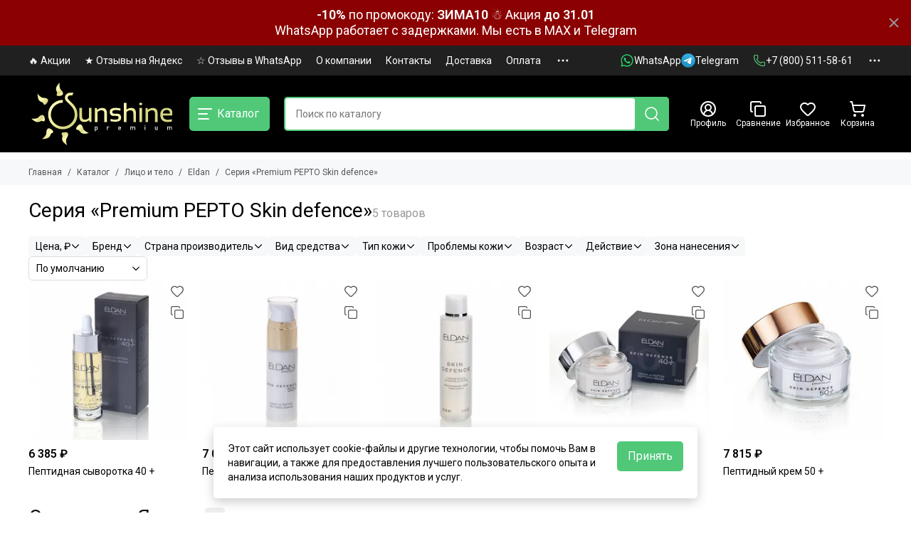

--- FILE ---
content_type: text/html; charset=utf-8
request_url: https://www.sunshine.com.ru/collection/seriya-premium-pepto-skin-defence
body_size: 78650
content:
<!doctype html>
<html lang="ru"><head><link media='print' onload='this.media="all"' rel='stylesheet' type='text/css' href='/served_assets/public/jquery.modal-0c2631717f4ce8fa97b5d04757d294c2bf695df1d558678306d782f4bf7b4773.css'><meta data-config="{&quot;collection_products_count&quot;:5}" name="page-config" content="" /><meta data-config="{&quot;money_with_currency_format&quot;:{&quot;delimiter&quot;:&quot; &quot;,&quot;separator&quot;:&quot;.&quot;,&quot;format&quot;:&quot;%n %u&quot;,&quot;unit&quot;:&quot;₽&quot;,&quot;show_price_without_cents&quot;:1},&quot;currency_code&quot;:&quot;RUR&quot;,&quot;currency_iso_code&quot;:&quot;RUB&quot;,&quot;default_currency&quot;:{&quot;title&quot;:&quot;Российский рубль&quot;,&quot;code&quot;:&quot;RUR&quot;,&quot;rate&quot;:1.0,&quot;format_string&quot;:&quot;%n %u&quot;,&quot;unit&quot;:&quot;₽&quot;,&quot;price_separator&quot;:&quot;&quot;,&quot;is_default&quot;:true,&quot;price_delimiter&quot;:&quot;&quot;,&quot;show_price_with_delimiter&quot;:true,&quot;show_price_without_cents&quot;:true},&quot;facebook&quot;:{&quot;pixelActive&quot;:false,&quot;currency_code&quot;:&quot;RUB&quot;,&quot;use_variants&quot;:false},&quot;vk&quot;:{&quot;pixel_active&quot;:null,&quot;price_list_id&quot;:null},&quot;new_ya_metrika&quot;:true,&quot;ecommerce_data_container&quot;:&quot;dataLayer&quot;,&quot;common_js_version&quot;:null,&quot;vue_ui_version&quot;:null,&quot;feedback_captcha_enabled&quot;:null,&quot;account_id&quot;:173290,&quot;hide_items_out_of_stock&quot;:false,&quot;forbid_order_over_existing&quot;:false,&quot;minimum_items_price&quot;:2500,&quot;enable_comparison&quot;:true,&quot;locale&quot;:&quot;ru&quot;,&quot;client_group&quot;:null,&quot;consent_to_personal_data&quot;:{&quot;active&quot;:true,&quot;obligatory&quot;:false,&quot;description&quot;:&quot;\u003cp\u003eНастоящим подтверждаю, что я ознакомлен и согласен с условиями \u003ca href=\&quot;/page/dogovor-oferty\&quot; target=\&quot;blank\&quot;\u003eпубличной оферты\u003c/a\u003e и \u003ca href=\&quot;/page/privacy\&quot; target=\&quot;blank\&quot;\u003eполитики конфиденциальности\u003c/a\u003e. Включена \u003ca href=\&quot;https://yandex.ru/legal/smartcaptcha_notice/ru/\&quot; rel=\&quot;noopener\&quot; target=\&quot;_blank\&quot;\u003eSmartCaptcha\u003c/a\u003e.\u003c/p\u003e&quot;},&quot;recaptcha_key&quot;:&quot;6LfXhUEmAAAAAOGNQm5_a2Ach-HWlFKD3Sq7vfFj&quot;,&quot;recaptcha_key_v3&quot;:&quot;6LcZi0EmAAAAAPNov8uGBKSHCvBArp9oO15qAhXa&quot;,&quot;yandex_captcha_key&quot;:&quot;ysc1_ec1ApqrRlTZTXotpTnO8PmXe2ISPHxsd9MO3y0rye822b9d2&quot;,&quot;checkout_float_order_content_block&quot;:true,&quot;available_products_characteristics_ids&quot;:null,&quot;sber_id_app_id&quot;:&quot;5b5a3c11-72e5-4871-8649-4cdbab3ba9a4&quot;,&quot;theme_generation&quot;:2,&quot;quick_checkout_captcha_enabled&quot;:false,&quot;max_order_lines_count&quot;:500,&quot;sber_bnpl_min_amount&quot;:1000,&quot;sber_bnpl_max_amount&quot;:150000,&quot;counter_settings&quot;:{&quot;data_layer_name&quot;:&quot;dataLayer&quot;,&quot;new_counters_setup&quot;:true,&quot;add_to_cart_event&quot;:true,&quot;remove_from_cart_event&quot;:true,&quot;add_to_wishlist_event&quot;:true,&quot;purchase_event&quot;:true},&quot;site_setting&quot;:{&quot;show_cart_button&quot;:true,&quot;show_service_button&quot;:false,&quot;show_marketplace_button&quot;:false,&quot;show_quick_checkout_button&quot;:true},&quot;warehouses&quot;:[],&quot;captcha_type&quot;:&quot;yandex&quot;,&quot;human_readable_urls&quot;:false}" name="shop-config" content="" /><meta name='js-evnvironment' content='production' /><meta name='default-locale' content='ru' /><meta name='insales-redefined-api-methods' content="[]" /><script type="text/javascript" src="https://static.insales-cdn.com/assets/static-versioned/v3.72/static/libs/lodash/4.17.21/lodash.min.js"></script><script>dataLayer= []; dataLayer.push({
        event: 'view_item_list',
        ecommerce: {
          items: [{"item_name":"Пептидная сыворотка 40 +","item_id":"311977049","item_price":"6385.00","items_list_id":"24786735","index":1},{"item_name":"Пептидная сыворотка 50 +","item_id":"311979646","item_price":"7025.00","items_list_id":"24786735","index":2},{"item_name":"Пептидный тоник","item_id":"311981784","item_price":"4425.00","items_list_id":"24786735","index":3},{"item_name":"Пептидный крем 40 +","item_id":"311983674","item_price":"7055.00","items_list_id":"24786735","index":4},{"item_name":"Пептидный крем 50 +","item_id":"311986090","item_price":"7815.00","items_list_id":"24786735","index":5}]
         }
      });</script>
<!--InsalesCounter -->
<script type="text/javascript">
(function() {
  if (typeof window.__insalesCounterId !== 'undefined') {
    return;
  }

  try {
    Object.defineProperty(window, '__insalesCounterId', {
      value: 173290,
      writable: true,
      configurable: true
    });
  } catch (e) {
    console.error('InsalesCounter: Failed to define property, using fallback:', e);
    window.__insalesCounterId = 173290;
  }

  if (typeof window.__insalesCounterId === 'undefined') {
    console.error('InsalesCounter: Failed to set counter ID');
    return;
  }

  let script = document.createElement('script');
  script.async = true;
  script.src = '/javascripts/insales_counter.js?7';
  let firstScript = document.getElementsByTagName('script')[0];
  firstScript.parentNode.insertBefore(script, firstScript);
})();
</script>
<!-- /InsalesCounter -->
<script>(function () { var widget = document.createElement('script'); widget.defer = true; widget.dataset.pfId = 'ef8d40b1-02ce-4c79-8a0e-c75ad4af13dd'; widget.src = 'https://widget.yourgood.app/script/widget.js?id=ef8d40b1-02ce-4c79-8a0e-c75ad4af13dd&now='+Date.now(); document.head.appendChild(widget); })()</script>
	<meta charset="utf-8">
	<meta http-equiv="X-UA-Compatible" content="IE=edge,chrome=1">
	<meta name="viewport" content="width=device-width, initial-scale=1, maximum-scale=5, user-scalable=no">
	<meta name="theme-color" content="#ffffff">
	<meta name="format-detection" content="telephone=no">
	<meta name="account-key" content="6b277f84fbad1d646e202e17af5f2f26"><meta name="robots" content="index, follow">
		<title>Eldan / Серия «Premium PEPTO Skin defence» (Позиций: 5) / Sunshine Premium</title>
		<meta name="description" content="Закажите Eldan /  Серия «Premium PEPTO Skin defence» в интернет-магазине Sunshine Premium / Товаров в каталоге: 5. Цены от 4 425 ₽ / Бесплатная доставка по России"><link rel="canonical" href="https://www.sunshine.com.ru/collection/seriya-premium-pepto-skin-defence"><link rel="preconnect" href="https://static.insales-cdn.com" crossorigin>
	<link rel="preconnect" href="https://fonts.googleapis.com">
	<link rel="preconnect" href="https://fonts.gstatic.com" crossorigin>
	<link rel="preload" href="https://static.insales-cdn.com/assets/1/5897/10368777/1769363404/theme.css" as="style"><style>
		:root {
			--font-family: 'Roboto', sans-serif;
			--font-normal: 400;
			--font-bold: 600;
			--color-primary: #50c878;
			--color-secondary: #50c878;
			--thumb-product-card-ratio: 100%;
			--thumb-product-card-fit: contain;
			--thumb-collection-card-ratio: 100%;
			--thumb-collection-card-fit: contain;
			--thumb-article-card-ratio: 67%;
			--thumb-article-card-fit: cover;
			--radius: 5px;
			--nav-font-size: 18px;
		}
	</style>
	<link href="https://static.insales-cdn.com/assets/1/5897/10368777/1769363404/theme.css" rel="stylesheet"><link rel="preload" href="https://static.insales-cdn.com/assets/1/5897/10368777/1769363404/theme.collection.css" as="style">
			<link href="https://static.insales-cdn.com/assets/1/5897/10368777/1769363404/theme.collection.css" rel="stylesheet"><link rel="preload" href="https://fonts.googleapis.com/css2?family=Roboto:wght@400;600&display=swap" as="style">
	<link rel="stylesheet" href="https://fonts.googleapis.com/css2?family=Roboto:wght@400;600&display=swap" media="print" onload="this.media='all'">
	<noscript>
		<link rel="stylesheet" href="https://fonts.googleapis.com/css2?family=Roboto:wght@400;600&display=swap">
	</noscript><link rel="preload" as="script" href="https://static.insales-cdn.com/assets/common-js/common.v2.25.28.js">
	<link rel="preload" as="script" href="https://static.insales-cdn.com/assets/1/5897/10368777/1769363404/plugins.js">
	<link rel="preload" as="script" href="https://static.insales-cdn.com/assets/1/5897/10368777/1769363404/theme.js"><link href="https://static.insales-cdn.com/r/ZOrkkNmXyOU/rs:fill-down:32:32:1/q:85/plain/files/1/3192/35589240/original/sunshne.png@png" rel="icon" sizes="32x32" type="image/png"><meta property="og:title" content="Серия «Premium PEPTO Skin defence»">
		<meta property="og:type" content="website">
		<meta property="og:url" content="https://www.sunshine.com.ru/collection/seriya-premium-pepto-skin-defence">
		<meta property="og:image" content="/images/no_image_original.jpg">
		<meta property="og:description" content=""></head><body class="show-preloader"><script>
  setTimeout(() => {
    document.querySelector('body').classList.remove('show-preloader')
    setTimeout(() => {
      document.querySelector('.js-preloader').remove()
    }, 400)
  }, 5000)
  window.addEventListener('load', () => {
    setTimeout(() => {
      document.querySelector('body').classList.remove('show-preloader')
      setTimeout(() => {
        document.querySelector('.js-preloader').remove()
      }, 400)
    }, 100)
  })
</script>
<style>.preloader{display:flex;align-items:center;justify-content:center;background-color:#fff;width:100%;height:100%;left:0;top:0;opacity:0;position:fixed;transition:opacity .2s!important;z-index:9999;pointer-events:none}body.show-preloader{overflow:hidden;min-width:320px;width:100%;height:100vh}body.show-preloader .preloader{opacity:1;visibility:visible;pointer-events:auto}.preloader__spinner{width:60px;height:60px;border:5px solid #f7f8fa;border-bottom-color:#50c878;border-radius:50%;display:block;box-sizing:border-box;animation:spinPreloader 0.8s linear infinite}@keyframes spinPreloader{0%{transform:rotate(0deg)}100%{transform:rotate(360deg)}}</style>
<div class="preloader js-preloader"><span class="preloader__spinner"></span></div><div data-grid-layout="collection">
			<header data-grid="header"><div class="header"><div class="bar is-desktop is-hidden js-bar"></div><div class="header-panel">
		<div class="container">
			<div class="row align-items-center"><div class="col">
					<div class="header-panel__pages">
						<div class="cut-list js-cut-list"><div class="cut-list__elem"><a href="/blogs/discount" class="header-panel__page">🔥 Акции</a></div><div class="cut-list__elem"><a href="/page/otzyvy-na-yandeks" class="header-panel__page">★ Отзывы на Яндекс</a></div><div class="cut-list__elem"><a href="/page/gallery" class="header-panel__page">☆ Отзывы в WhatsApp</a></div><div class="cut-list__elem"><a href="/page/about" class="header-panel__page">О компании</a></div><div class="cut-list__elem"><a href="/page/contacts" class="header-panel__page">Контакты</a></div><div class="cut-list__elem"><a href="/page/delivery" class="header-panel__page">Доставка</a></div><div class="cut-list__elem"><a href="/page/payment" class="header-panel__page">Оплата</a></div><div class="cut-list__elem"><a href="/blogs/blog" class="header-panel__page">Блог</a></div></div>
					</div>
				</div><div class="col-auto">
						<div class="header-panel__messengers"><div class="social">
		<div class="social__items"><a href="https://api.whatsapp.com/send?phone=79810227004" class="social__item social__item_whatsapp" rel="noopener noreferrer nofollow" target="_blank" data-social-qr='{"title": "WhatsApp", "url": "https://api.whatsapp.com/send?phone=79810227004", "icon": "whatsapp"}' title="WhatsApp"><svg xmlns="http://www.w3.org/2000/svg" viewBox="0 0 448 512" class="svg-social" data-social="whatsapp"><use xlink:href="#svg-social-whatsapp"></use></svg><span class="social__title">WhatsApp</span></a><a href="https://t.me/sunshine_com_ru_bot" class="social__item social__item_telegram" rel="noopener noreferrer nofollow" target="_blank" data-social-qr='{"title": "Telegram", "url": "https://t.me/sunshine_com_ru_bot", "icon": "telegram"}' title="Telegram"><svg xmlns="http://www.w3.org/2000/svg" viewBox="0 0 100 100" class="svg-social" data-social="telegram"><use xlink:href="#svg-social-telegram"></use></svg><span class="social__title">Telegram</span></a></div>
	</div></div>
					</div><div class="col-auto">
						<div class="header-panel__phones"><a href="tel:+78005115861">
									<span class="icon-new" data-icon="phone"><svg width="18" height="18" viewBox="0 0 24 24"><use xlink:href="#icon-phone"></use></svg></span>+7 (800) 511-58-61</a></div>
					</div><div class="col-auto">
					<div class="dropdown dropdown_type_contacts">
						<span class="dropdown__bage">
							<span class="icon-new" data-icon="ellipsis"><svg width="22" height="22" viewBox="0 0 24 24"><use xlink:href="#icon-ellipsis"></use></svg></span>
						</span>
						<div class="dropdown__popup is-right"><div class="dropdown__callback">
									<button type="button" class="button button--block button--secondary js-msg-show" data-template="popup-callback">Заказать звонок</button>
								</div><div class="dropdown__social"><div class="social social_type_list">
		<div class="social__items"><a href="https://max.ru/id781137378203_bot" class="social__item social__item_max" rel="noopener noreferrer nofollow" target="_blank" data-social-qr='{"title": "MAX", "url": "https://max.ru/id781137378203_bot", "icon": "max"}' title="MAX"><svg xmlns="http://www.w3.org/2000/svg" viewBox="0 0 100 100" class="svg-social" data-social="max"><use xlink:href="#svg-social-max"></use></svg><span class="social__title">MAX</span></a></div>
	</div></div><div class="dropdown__item"><div class="contacts"><div class="contacts__item">
      <div class="contacts__icon">
        <span class="icon-new" data-icon="mail"><svg width="18" height="18" viewBox="0 0 24 24"><use xlink:href="#icon-mail"></use></svg></span>
      </div>
      <div class="contacts__title"><a href="mailto:sales@sunshine.com.ru">sales@sunshine.com.ru</a></div>
    </div><div class="contacts__item">
      <div class="contacts__icon">
        <span class="icon-new" data-icon="map-marker"><svg width="18" height="18" viewBox="0 0 24 24"><use xlink:href="#icon-map-marker"></use></svg></span>
      </div>
      <div class="contacts__title"><p><span>191040</span>, Россия, Санкт-Петербург,&nbsp;<span>Лиговский проспект, 50Т</span></p></div>
    </div><div class="contacts__item">
      <div class="contacts__icon">
        <span class="icon-new" data-icon="clock"><svg width="18" height="18" viewBox="0 0 24 24"><use xlink:href="#icon-clock"></use></svg></span>
        </div>
      <div class="contacts__title"><p>Пн-Пт с 10 до 19 часов</p></div>
    </div></div></div><div class="social social_type_grid">
		<div class="social__items"><a href="https://t.me/s/sunshine_com_ru" class="social__item social__item_telegram" rel="noopener noreferrer nofollow" target="_blank" data-social-qr='{"title": "Telegram", "url": "https://t.me/s/sunshine_com_ru", "icon": "telegram"}' title="Telegram"><svg xmlns="http://www.w3.org/2000/svg" viewBox="0 0 100 100" class="svg-social" data-social="telegram"><use xlink:href="#svg-social-telegram"></use></svg></a><a href="https://vk.com/sunshine_com_ru" class="social__item social__item_vk" rel="noopener noreferrer nofollow" target="_blank" data-social-qr='{"title": "ВКонтакте", "url": "https://vk.com/sunshine_com_ru", "icon": "vk"}' title="ВКонтакте"><svg xmlns="http://www.w3.org/2000/svg" viewBox="0 0 100 100" class="svg-social" data-social="vk"><use xlink:href="#svg-social-vk"></use></svg></a><a href="https://max.ru/id781137378203_biz" class="social__item social__item_max" rel="noopener noreferrer nofollow" target="_blank" data-social-qr='{"title": "MAX", "url": "https://max.ru/id781137378203_biz", "icon": "max"}' title="MAX"><svg xmlns="http://www.w3.org/2000/svg" viewBox="0 0 100 100" class="svg-social" data-social="max"><use xlink:href="#svg-social-max"></use></svg></a></div>
	</div></div>
					</div>
				</div>
			</div>
		</div>
	</div>
	<div class="header-main js-header-main-sticky">
		<div class="container header-main__container">
			<div class="row align-items-center header-main__row">
				<div class="col-auto header-main__col-menu"><div class="mobile-menu js-mobile-menu">
	<button class="mobile-menu__trigger js-mobile-menu-trigger" data-toolbar-item="mobile-menu" aria-label="Меню">
		<span class="icon-new" data-icon="bars"><svg width="24" height="24" viewBox="0 0 24 24"><use xlink:href="#icon-bars"></use></svg></span>
	</button>
	<div class="mobile-menu__dropdown">
		<span class="mobile-menu__header">Меню<button class="mobile-menu__close js-mobile-menu-close" aria-label="close">
				<span class="icon-new" data-icon="times"><svg width="22" height="22" viewBox="0 0 24 24"><use xlink:href="#icon-times"></use></svg></span>
      </button>
		</span>
		<div class="mobile-menu__content">
      <a href="/collection/all" class="mobile-menu__collections js-mobile-collections-trigger is-active" data-toolbar-item="mobile-collections">
        <span class="icon-new" data-icon="grid"><svg width="24" height="24" viewBox="0 0 24 24"><use xlink:href="#icon-grid"></use></svg></span>
        <div class="mobile-menu__collections-title">Каталог</div>
        <span class="icon-new" data-icon="chevron-right"><svg width="22" height="22" viewBox="0 0 24 24"><use xlink:href="#icon-chevron-right"></use></svg></span>
      </a>
			<div class="mobile-pages"><div class="mobile-pages__item">
							<a href="/blogs/discount">🔥 Акции</a>
						</div><div class="mobile-pages__item">
							<a href="/page/otzyvy-na-yandeks">★ Отзывы на Яндекс</a>
						</div><div class="mobile-pages__item">
							<a href="/page/gallery">☆ Отзывы в WhatsApp</a>
						</div><div class="mobile-pages__item">
							<a href="/page/about">О компании</a>
						</div><div class="mobile-pages__item">
							<a href="/page/contacts">Контакты</a>
						</div><div class="mobile-pages__item">
							<a href="/page/delivery">Доставка</a>
						</div><div class="mobile-pages__item">
							<a href="/page/payment">Оплата</a>
						</div><div class="mobile-pages__item">
							<a href="/blogs/blog">Блог</a>
						</div></div>
		</div>
	</div>
	<div class="mobile-menu__shade js-mobile-menu-close"></div>
</div><div class="mobile-menu js-mobile-collections">
	<div class="mobile-menu__dropdown">
		<span class="mobile-menu__header">
			<button class="mobile-collections__back js-mobile-menu-trigger" aria-label="back">
				<span class="icon-new" data-icon="chevron-left"><svg width="24" height="24" viewBox="0 0 24 24"><use xlink:href="#icon-chevron-left"></use></svg></span>
			</button>
			<div class="mobile-menu__header-title js-mobile-menu-trigger">Каталог</div><button class="mobile-menu__close js-mobile-collections-close" aria-label="close">
		<span class="icon-new" data-icon="times"><svg width="22" height="22" viewBox="0 0 24 24"><use xlink:href="#icon-times"></use></svg></span>
  </button></span>
		<div class="mobile-menu__content"><div class="mobile-collections"><div class="mobile-collections__item" data-nav-item="18102114"><a href="/collection/novinki">Новинки</a></div><div class="mobile-collections__item" data-nav-item="7380037"><a href="/collection/hits">Хиты продаж</a></div><div class="mobile-collections__item" data-nav-item="21128086"><a href="/collection/nabory">Наборы</a></div><div class="mobile-collections__item" data-nav-item="3881897"><a href="/collection/volosi" class="js-mobile-collections-toggle">Волосы<span class="icon-new" data-icon="chevron-right"><svg width="22" height="22" viewBox="0 0 24 24"><use xlink:href="#icon-chevron-right"></use></svg></span>
								</a>
								<div class="mobile-collections__submenu">
									<div class="mobile-menu__header"><button class="mobile-collections__back js-mobile-collections-toggle" aria-label="back">
		<span class="icon-new" data-icon="chevron-left"><svg width="24" height="24" viewBox="0 0 24 24"><use xlink:href="#icon-chevron-left"></use></svg></span>
  </button><div class="mobile-menu__header-title js-mobile-collections-toggle">Волосы</div><button class="mobile-menu__close js-mobile-collections-close" aria-label="close">
		<span class="icon-new" data-icon="times"><svg width="22" height="22" viewBox="0 0 24 24"><use xlink:href="#icon-times"></use></svg></span>
  </button></div>
									<div class="mobile-menu__content">
										<div class="mobile-collections__item" data-nav-item="3881897-all">
											<a href="/collection/volosi">Смотреть все товары</a>
										</div><div class="mobile-collections__item" data-nav-item="7167234"><a href="/collection/barex" class="js-mobile-collections-toggle">Barex<span class="icon-new" data-icon="chevron-right"><svg width="22" height="22" viewBox="0 0 24 24"><use xlink:href="#icon-chevron-right"></use></svg></span>
													</a>
													<div class="mobile-collections__submenu">
														<div class="mobile-menu__header"><button class="mobile-collections__back js-mobile-collections-toggle" aria-label="back">
		<span class="icon-new" data-icon="chevron-left"><svg width="24" height="24" viewBox="0 0 24 24"><use xlink:href="#icon-chevron-left"></use></svg></span>
  </button><div class="mobile-menu__header-title js-mobile-collections-toggle">Barex</div><button class="mobile-menu__close js-mobile-collections-close" aria-label="close">
		<span class="icon-new" data-icon="times"><svg width="22" height="22" viewBox="0 0 24 24"><use xlink:href="#icon-times"></use></svg></span>
  </button></div>
														<div class="mobile-menu__content">
															<div class="mobile-collections__item" data-nav-item="7167234-all"><a href="/collection/barex">Смотреть все товары</a></div><div class="mobile-collections__item" data-nav-item="7170150"><a href="/collection/superplex">SuperPlex - Обесцвечивание волос с максимальной защитой их структуры</a></div><div class="mobile-collections__item" data-nav-item="7170167"><a href="/collection/contempora">Contempora - Уход за волосами с облепиховым маслом</a></div><div class="mobile-collections__item" data-nav-item="7277522"><a href="/collection/joc" class="js-mobile-collections-toggle">Joc - Уход за разными типами волос и кожей головы<span class="icon-new" data-icon="chevron-right"><svg width="22" height="22" viewBox="0 0 24 24"><use xlink:href="#icon-chevron-right"></use></svg></span>
																		</a>
																		<div class="mobile-collections__submenu">
																			<div class="mobile-menu__header"><button class="mobile-collections__back js-mobile-collections-toggle" aria-label="back">
		<span class="icon-new" data-icon="chevron-left"><svg width="24" height="24" viewBox="0 0 24 24"><use xlink:href="#icon-chevron-left"></use></svg></span>
  </button><div class="mobile-menu__header-title js-mobile-collections-toggle">Joc - Уход за разными типами волос и кожей головы</div><button class="mobile-menu__close js-mobile-collections-close" aria-label="close">
		<span class="icon-new" data-icon="times"><svg width="22" height="22" viewBox="0 0 24 24"><use xlink:href="#icon-times"></use></svg></span>
  </button></div>
																			<div class="mobile-menu__content">
																				<div class="mobile-collections__item" data-nav-item="7277522-all"><a href="/collection/joc">Смотреть все товары</a></div><div class="mobile-collections__item" data-nav-item="27193345">
																						<a href="/collection/joc-care-sredstva-dlya-uhoda-po-dline-volos">Joc Care - Средства для ухода по длине волос</a>
																					</div><div class="mobile-collections__item" data-nav-item="27211873">
																						<a href="/collection/joc-cure-sredstva-dlya-resheniya-delikatnyh-problem-kozhi-golovy">Joc Cure - Средства для решения деликатных проблем кожи головы</a>
																					</div><div class="mobile-collections__item" data-nav-item="27216466">
																						<a href="/collection/joc-style-sredstva-dlya-ukladki">Joc Style - Средства для укладки</a>
																					</div><div class="mobile-collections__item" data-nav-item="27227402">
																						<a href="/collection/joc-color-sredstva-dlya-stoykosti-tsveta">Joc Color - Средства для стойкости цвета</a>
																					</div><div class="mobile-collections__item" data-nav-item="27231007">
																						<a href="/collection/joc-color-sredstva-dlya-obestsvechivaniya-i-okrashivaniya">Joc Color - Средства для обесцвечивания и окрашивания</a>
																					</div></div>
																		</div></div><div class="mobile-collections__item" data-nav-item="27192552"><a href="/collection/permesse">Permesse</a></div></div>
													</div></div><div class="mobile-collections__item" data-nav-item="30822038"><a href="/collection/dr-select">Dr. Select</a></div><div class="mobile-collections__item" data-nav-item="30731030"><a href="/collection/farmagan" class="js-mobile-collections-toggle">Farmagan<span class="icon-new" data-icon="chevron-right"><svg width="22" height="22" viewBox="0 0 24 24"><use xlink:href="#icon-chevron-right"></use></svg></span>
													</a>
													<div class="mobile-collections__submenu">
														<div class="mobile-menu__header"><button class="mobile-collections__back js-mobile-collections-toggle" aria-label="back">
		<span class="icon-new" data-icon="chevron-left"><svg width="24" height="24" viewBox="0 0 24 24"><use xlink:href="#icon-chevron-left"></use></svg></span>
  </button><div class="mobile-menu__header-title js-mobile-collections-toggle">Farmagan</div><button class="mobile-menu__close js-mobile-collections-close" aria-label="close">
		<span class="icon-new" data-icon="times"><svg width="22" height="22" viewBox="0 0 24 24"><use xlink:href="#icon-times"></use></svg></span>
  </button></div>
														<div class="mobile-menu__content">
															<div class="mobile-collections__item" data-nav-item="30731030-all"><a href="/collection/farmagan">Смотреть все товары</a></div><div class="mobile-collections__item" data-nav-item="30752545"><a href="/collection/sredstva-dlya-ukladki-volos">Bioactive Styling - Средства для укладки волос</a></div><div class="mobile-collections__item" data-nav-item="30830394"><a href="/collection/bioactive-hair-care-liniya-sredstv-po-uhodu-za-volosami">Bioactive Hair Care - Линия средств по уходу за волосами</a></div><div class="mobile-collections__item" data-nav-item="30834642"><a href="/collection/bioactive-sun">Bioactive Sun</a></div><div class="mobile-collections__item" data-nav-item="30835174"><a href="/collection/bulbo-shap">Bulbo Shap</a></div><div class="mobile-collections__item" data-nav-item="30867435"><a href="/collection/bulbo-capillina">Bulbo Capillina</a></div><div class="mobile-collections__item" data-nav-item="30868488"><a href="/collection/bulbo-plus">Bulbo Plus</a></div><div class="mobile-collections__item" data-nav-item="30869577"><a href="/collection/placentrix">Placentrix</a></div><div class="mobile-collections__item" data-nav-item="30882734"><a href="/collection/bioactive-hair-treatment">Bioactive Hair Treatment</a></div><div class="mobile-collections__item" data-nav-item="30901253"><a href="/collection/bioactive-naturalis-uhod-dlya-volos">Bioactive Naturalis - Уход для волос</a></div><div class="mobile-collections__item" data-nav-item="30901407"><a href="/collection/muzhskoy-uhod">Мужской уход</a></div></div>
													</div></div><div class="mobile-collections__item" data-nav-item="29209133"><a href="/collection/farmavita" class="js-mobile-collections-toggle">Farmavita<span class="icon-new" data-icon="chevron-right"><svg width="22" height="22" viewBox="0 0 24 24"><use xlink:href="#icon-chevron-right"></use></svg></span>
													</a>
													<div class="mobile-collections__submenu">
														<div class="mobile-menu__header"><button class="mobile-collections__back js-mobile-collections-toggle" aria-label="back">
		<span class="icon-new" data-icon="chevron-left"><svg width="24" height="24" viewBox="0 0 24 24"><use xlink:href="#icon-chevron-left"></use></svg></span>
  </button><div class="mobile-menu__header-title js-mobile-collections-toggle">Farmavita</div><button class="mobile-menu__close js-mobile-collections-close" aria-label="close">
		<span class="icon-new" data-icon="times"><svg width="22" height="22" viewBox="0 0 24 24"><use xlink:href="#icon-times"></use></svg></span>
  </button></div>
														<div class="mobile-menu__content">
															<div class="mobile-collections__item" data-nav-item="29209133-all"><a href="/collection/farmavita">Смотреть все товары</a></div><div class="mobile-collections__item" data-nav-item="29209733"><a href="/collection/omniplex-zaschita-i-vosstanovlenie-volos">OMNIPLEX - Защита и восстановление волос</a></div><div class="mobile-collections__item" data-nav-item="29215069"><a href="/collection/amaro-muzhskaya-liniya">AMARO - Мужская линия</a></div><div class="mobile-collections__item" data-nav-item="29224219"><a href="/collection/back-bar-liniya-professionalnogo-uhoda">BACK BAR - Линия профессионального ухода</a></div><div class="mobile-collections__item" data-nav-item="29227561"><a href="/collection/argan-sublime-liniya-sredstv-na-osnove-arganovogo-masla">ARGAN SUBLIME - Линия средств на основе арганового масла</a></div><div class="mobile-collections__item" data-nav-item="29236856"><a href="/collection/amethyste-professional" class="js-mobile-collections-toggle">Amethyste Professional - Уход за волосами и кожей головы<span class="icon-new" data-icon="chevron-right"><svg width="22" height="22" viewBox="0 0 24 24"><use xlink:href="#icon-chevron-right"></use></svg></span>
																		</a>
																		<div class="mobile-collections__submenu">
																			<div class="mobile-menu__header"><button class="mobile-collections__back js-mobile-collections-toggle" aria-label="back">
		<span class="icon-new" data-icon="chevron-left"><svg width="24" height="24" viewBox="0 0 24 24"><use xlink:href="#icon-chevron-left"></use></svg></span>
  </button><div class="mobile-menu__header-title js-mobile-collections-toggle">Amethyste Professional - Уход за волосами и кожей головы</div><button class="mobile-menu__close js-mobile-collections-close" aria-label="close">
		<span class="icon-new" data-icon="times"><svg width="22" height="22" viewBox="0 0 24 24"><use xlink:href="#icon-times"></use></svg></span>
  </button></div>
																			<div class="mobile-menu__content">
																				<div class="mobile-collections__item" data-nav-item="29236856-all"><a href="/collection/amethyste-professional">Смотреть все товары</a></div><div class="mobile-collections__item" data-nav-item="29236857">
																						<a href="/collection/amethyste-silver-uhod-za-okrashenymi-i-osvetlennymi-volosami">Amethyste SILVER - Уход за окрашеными и осветленными волосами</a>
																					</div><div class="mobile-collections__item" data-nav-item="29237142">
																						<a href="/collection/amethyste-color-100-tsvet-i-blesk">Amethyste COLOR - 100% цвет и блеск</a>
																					</div><div class="mobile-collections__item" data-nav-item="29238980">
																						<a href="/collection/amethyste-hydrate-liniya-sredstv-dlya-suhih-i-povrezhdennyh-volos">Amethyste HYDRATE - Линия средств для сухих и поврежденных волос</a>
																					</div><div class="mobile-collections__item" data-nav-item="29240080">
																						<a href="/collection/amethyste-volume-liniya-dlya-obema-volos">Amethyste VOLUME - Линия для объема волос</a>
																					</div><div class="mobile-collections__item" data-nav-item="29240274">
																						<a href="/collection/amethyste-stimulate-liniya-protiv-vypadeniya-volos">Amethyste STIMULATE - Линия против выпадения волос</a>
																					</div><div class="mobile-collections__item" data-nav-item="29240384">
																						<a href="/collection/amethyste-purify-programma-kontrolya-nad-proyavleniem-perhoti">Amethyste PURIFY - Программа контроля над проявлением перхоти</a>
																					</div><div class="mobile-collections__item" data-nav-item="29240529">
																						<a href="/collection/amethyste-regulate-liniya-dlya-zhirnoy-kozhi-golovy">Amethyste REGULATE - Линия для жирной кожи головы</a>
																					</div><div class="mobile-collections__item" data-nav-item="29240554">
																						<a href="/collection/amethyste-colouring-mask-ottenochnye-maski-dlya-volos">Amethyste COLOURING MASK - Оттеночные маски для волос</a>
																					</div></div>
																		</div></div><div class="mobile-collections__item" data-nav-item="29242876"><a href="/collection/bioxil-liniya-protiv-vypadeniya-volos">BIOXIL - Линия против выпадения волос</a></div><div class="mobile-collections__item" data-nav-item="29243035"><a href="/collection/hd-life-style-ukladochnaya-liniya">HD LIFE STYLE - Укладочная линия</a></div><div class="mobile-collections__item" data-nav-item="29245510"><a href="/collection/noir-line-spetsialnaya-liniya-dlya-muzhchin">NOIR LINE - Специальная линия для мужчин</a></div><div class="mobile-collections__item" data-nav-item="29245560"><a href="/collection/farmatricogen-line-liniya-protiv-perhoti">FARMATRICOGEN LINE - Линия против перхоти</a></div></div>
													</div></div><div class="mobile-collections__item" data-nav-item="30822040"><a href="/collection/featheraqua">Featheraqua</a></div><div class="mobile-collections__item" data-nav-item="29870692"><a href="/collection/innovatis-luxury-care" class="js-mobile-collections-toggle">Innovatis Luxury Care<span class="icon-new" data-icon="chevron-right"><svg width="22" height="22" viewBox="0 0 24 24"><use xlink:href="#icon-chevron-right"></use></svg></span>
													</a>
													<div class="mobile-collections__submenu">
														<div class="mobile-menu__header"><button class="mobile-collections__back js-mobile-collections-toggle" aria-label="back">
		<span class="icon-new" data-icon="chevron-left"><svg width="24" height="24" viewBox="0 0 24 24"><use xlink:href="#icon-chevron-left"></use></svg></span>
  </button><div class="mobile-menu__header-title js-mobile-collections-toggle">Innovatis Luxury Care</div><button class="mobile-menu__close js-mobile-collections-close" aria-label="close">
		<span class="icon-new" data-icon="times"><svg width="22" height="22" viewBox="0 0 24 24"><use xlink:href="#icon-times"></use></svg></span>
  </button></div>
														<div class="mobile-menu__content">
															<div class="mobile-collections__item" data-nav-item="29870692-all"><a href="/collection/innovatis-luxury-care">Смотреть все товары</a></div><div class="mobile-collections__item" data-nav-item="29870693"><a href="/collection/katalog-1-cc309d">Innovatis Ice Shine - Линия для блондинок</a></div><div class="mobile-collections__item" data-nav-item="29893321"><a href="/collection/innovatis-luxury-stem-cells-profilaktika-vypadeniya-volos">Innovatis Luxury Stem Cells - Профилактика выпадения волос</a></div><div class="mobile-collections__item" data-nav-item="29897437"><a href="/collection/innovatis-luxury-sun-solntsezaschitnaya-liniya">Innovatis Luxury Sun - Солнцезащитная линия</a></div><div class="mobile-collections__item" data-nav-item="29897642"><a href="/collection/innovatis-smoother-spa-razglazhivayuschaya-liniya">Innovatis Smoother Spa - Разглаживающая линия</a></div><div class="mobile-collections__item" data-nav-item="29898316"><a href="/collection/innovatis-luxury-vol-up-liniya-dlya-obema">Innovatis Luxury Vol-Up - Линия для объема</a></div><div class="mobile-collections__item" data-nav-item="29898402"><a href="/collection/innovatis-luxury-up-style-liniya-staylinga">Innovatis Luxury Up Style - Линия стайлинга</a></div><div class="mobile-collections__item" data-nav-item="29897014"><a href="/collection/bazovaya-liniya">Базовая линия</a></div></div>
													</div></div><div class="mobile-collections__item" data-nav-item="30868734"><a href="/collection/iraltone">Iraltone</a></div><div class="mobile-collections__item" data-nav-item="30163784"><a href="/collection/keune" class="js-mobile-collections-toggle">Keune<span class="icon-new" data-icon="chevron-right"><svg width="22" height="22" viewBox="0 0 24 24"><use xlink:href="#icon-chevron-right"></use></svg></span>
													</a>
													<div class="mobile-collections__submenu">
														<div class="mobile-menu__header"><button class="mobile-collections__back js-mobile-collections-toggle" aria-label="back">
		<span class="icon-new" data-icon="chevron-left"><svg width="24" height="24" viewBox="0 0 24 24"><use xlink:href="#icon-chevron-left"></use></svg></span>
  </button><div class="mobile-menu__header-title js-mobile-collections-toggle">Keune</div><button class="mobile-menu__close js-mobile-collections-close" aria-label="close">
		<span class="icon-new" data-icon="times"><svg width="22" height="22" viewBox="0 0 24 24"><use xlink:href="#icon-times"></use></svg></span>
  </button></div>
														<div class="mobile-menu__content">
															<div class="mobile-collections__item" data-nav-item="30163784-all"><a href="/collection/keune">Смотреть все товары</a></div><div class="mobile-collections__item" data-nav-item="30173581"><a href="/collection/style">Style</a></div><div class="mobile-collections__item" data-nav-item="30221990"><a href="/collection/care" class="js-mobile-collections-toggle">Care<span class="icon-new" data-icon="chevron-right"><svg width="22" height="22" viewBox="0 0 24 24"><use xlink:href="#icon-chevron-right"></use></svg></span>
																		</a>
																		<div class="mobile-collections__submenu">
																			<div class="mobile-menu__header"><button class="mobile-collections__back js-mobile-collections-toggle" aria-label="back">
		<span class="icon-new" data-icon="chevron-left"><svg width="24" height="24" viewBox="0 0 24 24"><use xlink:href="#icon-chevron-left"></use></svg></span>
  </button><div class="mobile-menu__header-title js-mobile-collections-toggle">Care</div><button class="mobile-menu__close js-mobile-collections-close" aria-label="close">
		<span class="icon-new" data-icon="times"><svg width="22" height="22" viewBox="0 0 24 24"><use xlink:href="#icon-times"></use></svg></span>
  </button></div>
																			<div class="mobile-menu__content">
																				<div class="mobile-collections__item" data-nav-item="30221990-all"><a href="/collection/care">Смотреть все товары</a></div><div class="mobile-collections__item" data-nav-item="30223716">
																						<a href="/collection/shampuni">Шампуни</a>
																					</div><div class="mobile-collections__item" data-nav-item="30229823">
																						<a href="/collection/konditsionery">Кондиционеры</a>
																					</div><div class="mobile-collections__item" data-nav-item="30235688">
																						<a href="/collection/krema">Крема</a>
																					</div><div class="mobile-collections__item" data-nav-item="30256570">
																						<a href="/collection/losony">Лосьоны</a>
																					</div><div class="mobile-collections__item" data-nav-item="30256588">
																						<a href="/collection/maski-9c4bc9">Маски</a>
																					</div><div class="mobile-collections__item" data-nav-item="30257169">
																						<a href="/collection/sprei">Спреи</a>
																					</div></div>
																		</div></div><div class="mobile-collections__item" data-nav-item="30282971"><a href="/collection/1922-for-man" class="js-mobile-collections-toggle">1922  FOR MAN<span class="icon-new" data-icon="chevron-right"><svg width="22" height="22" viewBox="0 0 24 24"><use xlink:href="#icon-chevron-right"></use></svg></span>
																		</a>
																		<div class="mobile-collections__submenu">
																			<div class="mobile-menu__header"><button class="mobile-collections__back js-mobile-collections-toggle" aria-label="back">
		<span class="icon-new" data-icon="chevron-left"><svg width="24" height="24" viewBox="0 0 24 24"><use xlink:href="#icon-chevron-left"></use></svg></span>
  </button><div class="mobile-menu__header-title js-mobile-collections-toggle">1922  FOR MAN</div><button class="mobile-menu__close js-mobile-collections-close" aria-label="close">
		<span class="icon-new" data-icon="times"><svg width="22" height="22" viewBox="0 0 24 24"><use xlink:href="#icon-times"></use></svg></span>
  </button></div>
																			<div class="mobile-menu__content">
																				<div class="mobile-collections__item" data-nav-item="30282971-all"><a href="/collection/1922-for-man">Смотреть все товары</a></div><div class="mobile-collections__item" data-nav-item="30282972">
																						<a href="/collection/katalog-1-ede909">Grooming</a>
																					</div><div class="mobile-collections__item" data-nav-item="30282981">
																						<a href="/collection/stayling">Стайлинг</a>
																					</div><div class="mobile-collections__item" data-nav-item="30283204">
																						<a href="/collection/1922-uhod">1922 Уход</a>
																					</div></div>
																		</div></div></div>
													</div></div><div class="mobile-collections__item" data-nav-item="8772227"><a href="/collection/kezy" class="js-mobile-collections-toggle">Kezy<span class="icon-new" data-icon="chevron-right"><svg width="22" height="22" viewBox="0 0 24 24"><use xlink:href="#icon-chevron-right"></use></svg></span>
													</a>
													<div class="mobile-collections__submenu">
														<div class="mobile-menu__header"><button class="mobile-collections__back js-mobile-collections-toggle" aria-label="back">
		<span class="icon-new" data-icon="chevron-left"><svg width="24" height="24" viewBox="0 0 24 24"><use xlink:href="#icon-chevron-left"></use></svg></span>
  </button><div class="mobile-menu__header-title js-mobile-collections-toggle">Kezy</div><button class="mobile-menu__close js-mobile-collections-close" aria-label="close">
		<span class="icon-new" data-icon="times"><svg width="22" height="22" viewBox="0 0 24 24"><use xlink:href="#icon-times"></use></svg></span>
  </button></div>
														<div class="mobile-menu__content">
															<div class="mobile-collections__item" data-nav-item="8772227-all"><a href="/collection/kezy">Смотреть все товары</a></div><div class="mobile-collections__item" data-nav-item="8772317"><a href="/collection/katalog-1-3f1eb2">Color Vivo - Перманентная крем-краска</a></div><div class="mobile-collections__item" data-nav-item="8772323"><a href="/collection/katalog-1-24f6b0" class="js-mobile-collections-toggle">My Therapy - Линия средств по уходу за волосами и кожей головы<span class="icon-new" data-icon="chevron-right"><svg width="22" height="22" viewBox="0 0 24 24"><use xlink:href="#icon-chevron-right"></use></svg></span>
																		</a>
																		<div class="mobile-collections__submenu">
																			<div class="mobile-menu__header"><button class="mobile-collections__back js-mobile-collections-toggle" aria-label="back">
		<span class="icon-new" data-icon="chevron-left"><svg width="24" height="24" viewBox="0 0 24 24"><use xlink:href="#icon-chevron-left"></use></svg></span>
  </button><div class="mobile-menu__header-title js-mobile-collections-toggle">My Therapy - Линия средств по уходу за волосами и кожей головы</div><button class="mobile-menu__close js-mobile-collections-close" aria-label="close">
		<span class="icon-new" data-icon="times"><svg width="22" height="22" viewBox="0 0 24 24"><use xlink:href="#icon-times"></use></svg></span>
  </button></div>
																			<div class="mobile-menu__content">
																				<div class="mobile-collections__item" data-nav-item="8772323-all"><a href="/collection/katalog-1-24f6b0">Смотреть все товары</a></div><div class="mobile-collections__item" data-nav-item="26868638">
																						<a href="/collection/anti-age-credstva-dlya-glubokogo-uvlazhneniya-pridaniya-volosam-plotnosti-i-gustoty-s-gialuronovoy-kislotoy">ANTI-AGE -  Cредства для глубокого увлажнения, придания волосам плотности и густоты с гиалуроновой кислотой</a>
																					</div><div class="mobile-collections__item" data-nav-item="26868849">
																						<a href="/collection/post-color-sredstva-dlya-stabilizatsii-kosmeticheskogo-tsveta">POST COLOR - Средства для стабилизации косметического цвета</a>
																					</div><div class="mobile-collections__item" data-nav-item="26874488">
																						<a href="/collection/remedy-sredstva-dlya-vosstanovleniya-struktury-volos-s-keratinom">REMEDY - Средства для восстановления структуры волос с кератином</a>
																					</div><div class="mobile-collections__item" data-nav-item="26874659">
																						<a href="/collection/volume-collagen-sredstva-dlya-pridaniya-obema-s-morskim-kollagenom">VOLUME COLLAGEN - Средства для придания объема с морским коллагеном</a>
																					</div><div class="mobile-collections__item" data-nav-item="26883632">
																						<a href="/collection/protein-sredstva-dlya-ukrepleniya-i-zaschity-struktury-povrezhdennyh-volos">Protein - Средства для укрепления и защиты структуры поврежденных волос</a>
																					</div><div class="mobile-collections__item" data-nav-item="26913130">
																						<a href="/collection/gentelman-sredstva-dlya-muzhchin-dlya-uhoda-za-volosami-i-kozhey-golovy">GENTELMAN - Средства для мужчин для ухода за волосами и кожей головы</a>
																					</div><div class="mobile-collections__item" data-nav-item="26914707">
																						<a href="/collection/no-loss-sredstva-dlya-profilaktiki-vypadeniya-volos">No Loss  - Средства для профилактики выпадения волос</a>
																					</div><div class="mobile-collections__item" data-nav-item="26915011">
																						<a href="/collection/scalp-sredstva-dlya-problemnoy-i-chuvstvitelnoy-kozhi-golovy">Scalp - Средства для проблемной и чувствительной кожи головы</a>
																					</div></div>
																		</div></div><div class="mobile-collections__item" data-nav-item="8772326"><a href="/collection/katalog-1-0261dc">The Ending Project - Линия средств для укладки волос</a></div><div class="mobile-collections__item" data-nav-item="8772328"><a href="/collection/katalog-1-f1ec1d">Simple - Средства для ухода за волосами и кожей головы</a></div><div class="mobile-collections__item" data-nav-item="26894619"><a href="/collection/magic-life" class="js-mobile-collections-toggle">MAGIC LIFE<span class="icon-new" data-icon="chevron-right"><svg width="22" height="22" viewBox="0 0 24 24"><use xlink:href="#icon-chevron-right"></use></svg></span>
																		</a>
																		<div class="mobile-collections__submenu">
																			<div class="mobile-menu__header"><button class="mobile-collections__back js-mobile-collections-toggle" aria-label="back">
		<span class="icon-new" data-icon="chevron-left"><svg width="24" height="24" viewBox="0 0 24 24"><use xlink:href="#icon-chevron-left"></use></svg></span>
  </button><div class="mobile-menu__header-title js-mobile-collections-toggle">MAGIC LIFE</div><button class="mobile-menu__close js-mobile-collections-close" aria-label="close">
		<span class="icon-new" data-icon="times"><svg width="22" height="22" viewBox="0 0 24 24"><use xlink:href="#icon-times"></use></svg></span>
  </button></div>
																			<div class="mobile-menu__content">
																				<div class="mobile-collections__item" data-nav-item="26894619-all"><a href="/collection/magic-life">Смотреть все товары</a></div><div class="mobile-collections__item" data-nav-item="26894666">
																						<a href="/collection/blond-hair-dlya-svetlyh-volos">Blond Hair - Средства для светлых волос</a>
																					</div><div class="mobile-collections__item" data-nav-item="26898162">
																						<a href="/collection/volume-dlya-obema-volos">VOLUME - Средства для объема волос</a>
																					</div><div class="mobile-collections__item" data-nav-item="26898913">
																						<a href="/collection/styling-sredstva-dlya-ukladki">StyLing - Средства для укладки</a>
																					</div><div class="mobile-collections__item" data-nav-item="26901552">
																						<a href="/collection/smooth-sredstva-dlya-gladkosti-volos">Smooth - Средства для гладкости волос</a>
																					</div><div class="mobile-collections__item" data-nav-item="26902236">
																						<a href="/collection/bio-balance-sredstva-dlya-zhirnoy-kozhi-golovy-i-suhih-konchikov">Bio-Balance - Средства для жирной кожи головы и сухих кончиков</a>
																					</div><div class="mobile-collections__item" data-nav-item="26902886">
																						<a href="/collection/toniruyuschie-maski-usilenie-yarkosti-tsveta">Тонирующие маски - усиление яркости цвета</a>
																					</div><div class="mobile-collections__item" data-nav-item="26912687">
																						<a href="/collection/oil-vosstanovlenie-volos">Oil - Восстановление волос</a>
																					</div></div>
																		</div></div><div class="mobile-collections__item" data-nav-item="26927196"><a href="/collection/one-curl-odnofaznaya-polupermanentnaya-schadyaschaya-zavivka">ONE CURL - Однофазная полуперманентная щадящая завивка</a></div><div class="mobile-collections__item" data-nav-item="26930690"><a href="/collection/sredstva-dlya-obestsvechivaniya">Средства для обесцвечивания</a></div></div>
													</div></div><div class="mobile-collections__item" data-nav-item="50854777"><a href="/collection/lebel" class="js-mobile-collections-toggle">Lebel<span class="icon-new" data-icon="chevron-right"><svg width="22" height="22" viewBox="0 0 24 24"><use xlink:href="#icon-chevron-right"></use></svg></span>
													</a>
													<div class="mobile-collections__submenu">
														<div class="mobile-menu__header"><button class="mobile-collections__back js-mobile-collections-toggle" aria-label="back">
		<span class="icon-new" data-icon="chevron-left"><svg width="24" height="24" viewBox="0 0 24 24"><use xlink:href="#icon-chevron-left"></use></svg></span>
  </button><div class="mobile-menu__header-title js-mobile-collections-toggle">Lebel</div><button class="mobile-menu__close js-mobile-collections-close" aria-label="close">
		<span class="icon-new" data-icon="times"><svg width="22" height="22" viewBox="0 0 24 24"><use xlink:href="#icon-times"></use></svg></span>
  </button></div>
														<div class="mobile-menu__content">
															<div class="mobile-collections__item" data-nav-item="50854777-all"><a href="/collection/lebel">Смотреть все товары</a></div><div class="mobile-collections__item" data-nav-item="50854793"><a href="/collection/katalog-1-ca40f4">LebeL ONE Премиум уход</a></div><div class="mobile-collections__item" data-nav-item="50859977"><a href="/collection/moii">Moii</a></div><div class="mobile-collections__item" data-nav-item="50860177"><a href="/collection/viege">Viege Фито уход</a></div><div class="mobile-collections__item" data-nav-item="50880793"><a href="/collection/theo">THEO</a></div><div class="mobile-collections__item" data-nav-item="50881977"><a href="/collection/proedit-care-works-vosstanovlenie">PROEDIT CARE WORKS Восстановление</a></div><div class="mobile-collections__item" data-nav-item="50885385"><a href="/collection/iau-schastie-dlya-volos">IAU Счастье для волос</a></div><div class="mobile-collections__item" data-nav-item="50903673"><a href="/collection/proedit-hairskin-dlya-kozhi-golovy">PROEDIT HAIRSKIN Для кожи головы</a></div><div class="mobile-collections__item" data-nav-item="51050473"><a href="/collection/cool-orange-aktivatsiya-rosta">COOL ORANGE Активация роста</a></div><div class="mobile-collections__item" data-nav-item="51051177"><a href="/collection/ph-47-zhemchuzhnaya-seriya">pH 4.7 Жемчужная серия</a></div><div class="mobile-collections__item" data-nav-item="51051321"><a href="/collection/nhs-seriya-naturalnyh-preparatov">NHS - Серия натуральных препаратов</a></div><div class="mobile-collections__item" data-nav-item="51052257"><a href="/collection/trie-stayling-uhod">TRIE Стайлинг уход</a></div></div>
													</div></div><div class="mobile-collections__item" data-nav-item="7167290"><a href="/collection/selective-professional" class="js-mobile-collections-toggle">Selective Professional<span class="icon-new" data-icon="chevron-right"><svg width="22" height="22" viewBox="0 0 24 24"><use xlink:href="#icon-chevron-right"></use></svg></span>
													</a>
													<div class="mobile-collections__submenu">
														<div class="mobile-menu__header"><button class="mobile-collections__back js-mobile-collections-toggle" aria-label="back">
		<span class="icon-new" data-icon="chevron-left"><svg width="24" height="24" viewBox="0 0 24 24"><use xlink:href="#icon-chevron-left"></use></svg></span>
  </button><div class="mobile-menu__header-title js-mobile-collections-toggle">Selective Professional</div><button class="mobile-menu__close js-mobile-collections-close" aria-label="close">
		<span class="icon-new" data-icon="times"><svg width="22" height="22" viewBox="0 0 24 24"><use xlink:href="#icon-times"></use></svg></span>
  </button></div>
														<div class="mobile-menu__content">
															<div class="mobile-collections__item" data-nav-item="7167290-all"><a href="/collection/selective-professional">Смотреть все товары</a></div><div class="mobile-collections__item" data-nav-item="7309944"><a href="/collection/direct-color">Direct Color - Красители прямого окрашивания</a></div><div class="mobile-collections__item" data-nav-item="7309999"><a href="/collection/decolor-vit">Decolorvit System - Обесцвечивание волос</a></div><div class="mobile-collections__item" data-nav-item="7310177"><a href="/collection/powerplex">PowerPlex - Защита и восстановление волос во время и после химических процедур</a></div><div class="mobile-collections__item" data-nav-item="7313507"><a href="/collection/on-care-tech">ONcare Color Defense - Средства для окрашенных и химически обработанных волос</a></div><div class="mobile-collections__item" data-nav-item="7313634"><a href="/collection/on-care-nutrition">ONcare Daily & Extra Care</a></div><div class="mobile-collections__item" data-nav-item="7326008"><a href="/collection/on-care-scalp-specifics">ONcare Scalp  - Лечение кожи головы</a></div><div class="mobile-collections__item" data-nav-item="7325419"><a href="/collection/artistic-flair">Artistic Flair - Уход за волосами. Укладка волос</a></div><div class="mobile-collections__item" data-nav-item="7326509"><a href="/collection/exl-for-man">Cemani - Мужская линия</a></div><div class="mobile-collections__item" data-nav-item="7326639"><a href="/collection/now-next-generation">Now Next Generation - Стайлинг и финиш</a></div><div class="mobile-collections__item" data-nav-item="7313654"><a href="/collection/on-care">On Care - Уход за волосами и кожей головы</a></div><div class="mobile-collections__item" data-nav-item="27068020"><a href="/collection/oncare-smooth">ONcare Smooth - Разглаживание и укрепление волос по всей длине</a></div><div class="mobile-collections__item" data-nav-item="27085169"><a href="/collection/hemp-sublime-uhod-za-suhimi-i-povrezhdennymi-volosami">Hemp sublime - Уход за сухими и поврежденными волосами</a></div><div class="mobile-collections__item" data-nav-item="27085947"><a href="/collection/a-keratin-keratinovoe-lechebnoe-vypryamlenie-volos">α-Keratin - Кератиновое лечебное выпрямление волос</a></div><div class="mobile-collections__item" data-nav-item="27125453"><a href="/collection/rebuilding-treatment-professionalnaya-rekonstruktsiya-volos">Rebuilding Treatment - Профессиональная реконструкция волос</a></div><div class="mobile-collections__item" data-nav-item="27128229"><a href="/collection/curllover-uhod-za-vyuschimisya-volosami">CurlLover - уход за вьющимися волосами</a></div><div class="mobile-collections__item" data-nav-item="27129311"><a href="/collection/risana-mgnovennoe-vosstanovlenie-volos">Risana - Мгновенное восстановление волос</a></div><div class="mobile-collections__item" data-nav-item="27130539"><a href="/collection/no-yellow-protiv-nezhelatelnyh-zheltyh-ottenkov">No Yellow - Против нежелательных желтых оттенков</a></div><div class="mobile-collections__item" data-nav-item="27089530"><a href="/collection/all-in-one">All in one</a></div></div>
													</div></div><div class="mobile-collections__item" data-nav-item="21091992"><a href="/collection/sh-rd">SH-RD</a></div><div class="mobile-collections__item" data-nav-item="29803985"><a href="/collection/tefia" class="js-mobile-collections-toggle">Tefia<span class="icon-new" data-icon="chevron-right"><svg width="22" height="22" viewBox="0 0 24 24"><use xlink:href="#icon-chevron-right"></use></svg></span>
													</a>
													<div class="mobile-collections__submenu">
														<div class="mobile-menu__header"><button class="mobile-collections__back js-mobile-collections-toggle" aria-label="back">
		<span class="icon-new" data-icon="chevron-left"><svg width="24" height="24" viewBox="0 0 24 24"><use xlink:href="#icon-chevron-left"></use></svg></span>
  </button><div class="mobile-menu__header-title js-mobile-collections-toggle">Tefia</div><button class="mobile-menu__close js-mobile-collections-close" aria-label="close">
		<span class="icon-new" data-icon="times"><svg width="22" height="22" viewBox="0 0 24 24"><use xlink:href="#icon-times"></use></svg></span>
  </button></div>
														<div class="mobile-menu__content">
															<div class="mobile-collections__item" data-nav-item="29803985-all"><a href="/collection/tefia">Смотреть все товары</a></div><div class="mobile-collections__item" data-nav-item="29803991"><a href="/collection/mycare-credstva-uhoda-dlya-raznyh-tipov-volos" class="js-mobile-collections-toggle">Mycare - Cредства ухода для разных типов волос<span class="icon-new" data-icon="chevron-right"><svg width="22" height="22" viewBox="0 0 24 24"><use xlink:href="#icon-chevron-right"></use></svg></span>
																		</a>
																		<div class="mobile-collections__submenu">
																			<div class="mobile-menu__header"><button class="mobile-collections__back js-mobile-collections-toggle" aria-label="back">
		<span class="icon-new" data-icon="chevron-left"><svg width="24" height="24" viewBox="0 0 24 24"><use xlink:href="#icon-chevron-left"></use></svg></span>
  </button><div class="mobile-menu__header-title js-mobile-collections-toggle">Mycare - Cредства ухода для разных типов волос</div><button class="mobile-menu__close js-mobile-collections-close" aria-label="close">
		<span class="icon-new" data-icon="times"><svg width="22" height="22" viewBox="0 0 24 24"><use xlink:href="#icon-times"></use></svg></span>
  </button></div>
																			<div class="mobile-menu__content">
																				<div class="mobile-collections__item" data-nav-item="29803991-all"><a href="/collection/mycare-credstva-uhoda-dlya-raznyh-tipov-volos">Смотреть все товары</a></div><div class="mobile-collections__item" data-nav-item="29805681">
																						<a href="/collection/volume-liniya-dlya-tonkih-volos">Volume - Линия для тонких волос</a>
																					</div><div class="mobile-collections__item" data-nav-item="29805684">
																						<a href="/collection/color-liniya-dlya-okrashennyh-volos">Color - Линия для окрашенных волос</a>
																					</div><div class="mobile-collections__item" data-nav-item="29805821">
																						<a href="/collection/moisture-liniya-dlya-suhih-i-vyuschihsya-volos">Moisture - Линия для сухих и вьющихся волос</a>
																					</div><div class="mobile-collections__item" data-nav-item="29806245">
																						<a href="/collection/repair-liniya-dlya-povrezhdennyh-volos">Repair - Линия для поврежденных волос</a>
																					</div></div>
																		</div></div><div class="mobile-collections__item" data-nav-item="29806382"><a href="/collection/mytreat-trihologicheskaya-liniya-dlya-uhoda-za-kozhey-golovy">Mytreat - Трихологическая линия для ухода за кожей головы</a></div><div class="mobile-collections__item" data-nav-item="29810842"><a href="/collection/mancode-muzhskaya-seriya">MAN.CODE - Мужская серия</a></div><div class="mobile-collections__item" data-nav-item="29810992"><a href="/collection/katalog-1-9d1ff7">STYLE.UP- Средства для стайлинга</a></div><div class="mobile-collections__item" data-nav-item="29823401"><a href="/collection/myblond-sredstva-uhoda-dlya-svetlyh-volos">Myblond - Средства ухода для светлых волос</a></div><div class="mobile-collections__item" data-nav-item="29826692"><a href="/collection/mypoint-color-care-ottenochnyy-uhod-dlya-temnyh-volos">Mypoint Color Care - Оттеночный уход для темных волос</a></div></div>
													</div></div><div class="mobile-collections__item" data-nav-item="30731033"><a href="/collection/teotema" class="js-mobile-collections-toggle">Teotema<span class="icon-new" data-icon="chevron-right"><svg width="22" height="22" viewBox="0 0 24 24"><use xlink:href="#icon-chevron-right"></use></svg></span>
													</a>
													<div class="mobile-collections__submenu">
														<div class="mobile-menu__header"><button class="mobile-collections__back js-mobile-collections-toggle" aria-label="back">
		<span class="icon-new" data-icon="chevron-left"><svg width="24" height="24" viewBox="0 0 24 24"><use xlink:href="#icon-chevron-left"></use></svg></span>
  </button><div class="mobile-menu__header-title js-mobile-collections-toggle">Teotema</div><button class="mobile-menu__close js-mobile-collections-close" aria-label="close">
		<span class="icon-new" data-icon="times"><svg width="22" height="22" viewBox="0 0 24 24"><use xlink:href="#icon-times"></use></svg></span>
  </button></div>
														<div class="mobile-menu__content">
															<div class="mobile-collections__item" data-nav-item="30731033-all"><a href="/collection/teotema">Смотреть все товары</a></div><div class="mobile-collections__item" data-nav-item="30908585"><a href="/collection/seriya-vosstanovlenie">Восстановление</a></div><div class="mobile-collections__item" data-nav-item="30908697"><a href="/collection/seriya-dlya-ezhednevnogo-uhoda">Ежедневный уход</a></div><div class="mobile-collections__item" data-nav-item="30924253"><a href="/collection/razglazhivayuschaya-seriya">Разглаживание</a></div><div class="mobile-collections__item" data-nav-item="30924235"><a href="/collection/seriya-protiv-perhoti">Против перхоти</a></div><div class="mobile-collections__item" data-nav-item="30909426"><a href="/collection/seriya-balans-vlazhnosti">Баланс влажности</a></div><div class="mobile-collections__item" data-nav-item="30909559"><a href="/collection/seriya-zaschita-tsveta">Защита цвета</a></div><div class="mobile-collections__item" data-nav-item="30920388"><a href="/collection/seriya-protiv-zhirnosti">Против жирности</a></div><div class="mobile-collections__item" data-nav-item="30933028"><a href="/collection/ukladka-i-fiksatsiya-volos">Укладка и фиксация волос</a></div><div class="mobile-collections__item" data-nav-item="30932837"><a href="/collection/seriya-s-arganovym-maslom">С аргановым маслом</a></div><div class="mobile-collections__item" data-nav-item="30932928"><a href="/collection/seriya-dlya-chuvstvitelnoy-kozhi-golovy">Чувствительная кожа головы</a></div><div class="mobile-collections__item" data-nav-item="30923965"><a href="/collection/seriya-protiv-vypadeniya-volos">Против выпадения волос</a></div><div class="mobile-collections__item" data-nav-item="30928584"><a href="/collection/intensivnaya-seriya-protiv-vypadeniya-volos">Интенсивная серия против выпадения волос</a></div><div class="mobile-collections__item" data-nav-item="30914945"><a href="/collection/seriya-dlya-neytraliztsii-oranzhevyh-ottenkov">Нейтрализция оранжевых оттенков</a></div><div class="mobile-collections__item" data-nav-item="30923941"><a href="/collection/uhod-za-sedymi-volosami-s-pepelnym-ottenkom">Уход за седыми волосами с пепельным оттенком</a></div></div>
													</div></div></div>
								</div></div><div class="mobile-collections__item" data-nav-item="7351700"><a href="/collection/litso-i-telo" class="js-mobile-collections-toggle">Лицо и тело<span class="icon-new" data-icon="chevron-right"><svg width="22" height="22" viewBox="0 0 24 24"><use xlink:href="#icon-chevron-right"></use></svg></span>
								</a>
								<div class="mobile-collections__submenu">
									<div class="mobile-menu__header"><button class="mobile-collections__back js-mobile-collections-toggle" aria-label="back">
		<span class="icon-new" data-icon="chevron-left"><svg width="24" height="24" viewBox="0 0 24 24"><use xlink:href="#icon-chevron-left"></use></svg></span>
  </button><div class="mobile-menu__header-title js-mobile-collections-toggle">Лицо и тело</div><button class="mobile-menu__close js-mobile-collections-close" aria-label="close">
		<span class="icon-new" data-icon="times"><svg width="22" height="22" viewBox="0 0 24 24"><use xlink:href="#icon-times"></use></svg></span>
  </button></div>
									<div class="mobile-menu__content">
										<div class="mobile-collections__item" data-nav-item="7351700-all">
											<a href="/collection/litso-i-telo">Смотреть все бренды</a>
										</div><div class="mobile-collections__item" data-nav-item="4751989"><a href="/collection/anna-lotan" class="js-mobile-collections-toggle">Anna Lotan<span class="icon-new" data-icon="chevron-right"><svg width="22" height="22" viewBox="0 0 24 24"><use xlink:href="#icon-chevron-right"></use></svg></span>
													</a>
													<div class="mobile-collections__submenu">
														<div class="mobile-menu__header"><button class="mobile-collections__back js-mobile-collections-toggle" aria-label="back">
		<span class="icon-new" data-icon="chevron-left"><svg width="24" height="24" viewBox="0 0 24 24"><use xlink:href="#icon-chevron-left"></use></svg></span>
  </button><div class="mobile-menu__header-title js-mobile-collections-toggle">Anna Lotan</div><button class="mobile-menu__close js-mobile-collections-close" aria-label="close">
		<span class="icon-new" data-icon="times"><svg width="22" height="22" viewBox="0 0 24 24"><use xlink:href="#icon-times"></use></svg></span>
  </button></div>
														<div class="mobile-menu__content">
															<div class="mobile-collections__item" data-nav-item="4751989-all"><a href="/collection/anna-lotan">Смотреть все товары</a></div><div class="mobile-collections__item" data-nav-item="4751990"><a href="/collection/barbados">Barbados - Для чувствительной, комбинированной, жирной кожи</a></div><div class="mobile-collections__item" data-nav-item="4751991"><a href="/collection/programma-stop-acne">Nano-in Clear - Для проблемной, склонной к высыпаниям кожи</a></div><div class="mobile-collections__item" data-nav-item="4751993"><a href="/collection/clear-seriya-dlya-problemnoy-kozhi">Clear - Для проблемной кожи</a></div><div class="mobile-collections__item" data-nav-item="4751994"><a href="/collection/new-age-control-seriya-s-ana-kislotami">New Age Control - Серия «Новая эра» с АНА-кислотами для обновления кожи</a></div><div class="mobile-collections__item" data-nav-item="4751995"><a href="/collection/renova">Renova - Для интенсивного ухода за сухой, сухой зрелой кожей</a></div><div class="mobile-collections__item" data-nav-item="4751996"><a href="/collection/classic">Classic - Для всех типов кожи</a></div><div class="mobile-collections__item" data-nav-item="4751997"><a href="/collection/alodem">Alodem - Для ухода за чувствительной кожей, кожей с куперозом</a></div><div class="mobile-collections__item" data-nav-item="4751998"><a href="/collection/liquid-gold">Liquid Gold - Для нормальной, комбинированной, сухой и увядающей кожи</a></div><div class="mobile-collections__item" data-nav-item="4752000"><a href="/collection/greens">Greens - Для зрелой кожи и борьбы с морщинами</a></div><div class="mobile-collections__item" data-nav-item="4752006"><a href="/collection/lightening-care">Lightening Care - Отбеливающая, для кожи с гиперпигментацией, куперозом</a></div><div class="mobile-collections__item" data-nav-item="5722026"><a href="/collection/sredstva-po-uhodu-za-kozhey-vokrug-glaz">Eye Саге - Средства по уходу за кожей вокруг глаз</a></div><div class="mobile-collections__item" data-nav-item="5722066"><a href="/collection/sredstva-po-uhodu-za-telom">Средства по уходу за телом</a></div><div class="mobile-collections__item" data-nav-item="13976191"><a href="/collection/kamuflyazhnye-sredstva">Камуфляжные средства</a></div><div class="mobile-collections__item" data-nav-item="21108204"><a href="/collection/sredstva-dlya-massazha-2">Средства для массажа</a></div><div class="mobile-collections__item" data-nav-item="21108247"><a href="/collection/spa-2">SPA</a></div><div class="mobile-collections__item" data-nav-item="28824443"><a href="/collection/rosease-sredstva-dlya-chuvstvitelnoy-sklonnoy-k-razdrazheniyu-kozhi">Rosease - Средства для чувствительной, склонной к раздражению кожи</a></div><div class="mobile-collections__item" data-nav-item="30393983"><a href="/collection/aktivnye-ampulnye-kontsentraty">Активные ампульные концентраты</a></div></div>
													</div></div><div class="mobile-collections__item" data-nav-item="8715022"><a href="/collection/beauugreen">BeauuGreen</a></div><div class="mobile-collections__item" data-nav-item="8576216"><a href="/collection/bio-medical-care" class="js-mobile-collections-toggle">Bio Medical Care<span class="icon-new" data-icon="chevron-right"><svg width="22" height="22" viewBox="0 0 24 24"><use xlink:href="#icon-chevron-right"></use></svg></span>
													</a>
													<div class="mobile-collections__submenu">
														<div class="mobile-menu__header"><button class="mobile-collections__back js-mobile-collections-toggle" aria-label="back">
		<span class="icon-new" data-icon="chevron-left"><svg width="24" height="24" viewBox="0 0 24 24"><use xlink:href="#icon-chevron-left"></use></svg></span>
  </button><div class="mobile-menu__header-title js-mobile-collections-toggle">Bio Medical Care</div><button class="mobile-menu__close js-mobile-collections-close" aria-label="close">
		<span class="icon-new" data-icon="times"><svg width="22" height="22" viewBox="0 0 24 24"><use xlink:href="#icon-times"></use></svg></span>
  </button></div>
														<div class="mobile-menu__content">
															<div class="mobile-collections__item" data-nav-item="8576216-all"><a href="/collection/bio-medical-care">Смотреть все товары</a></div><div class="mobile-collections__item" data-nav-item="8576217"><a href="/collection/katalog-1-22edb2">Очищение</a></div><div class="mobile-collections__item" data-nav-item="8576435"><a href="/collection/katalog-1-bc9a7d">Линия для Сухой и Нормальной Кожи</a></div><div class="mobile-collections__item" data-nav-item="8576668"><a href="/collection/katalog-1-5d53ce">Линия для Жирной/Проблемной Кожи</a></div><div class="mobile-collections__item" data-nav-item="8576669"><a href="/collection/katalog-1-51225b">Линия для Чувствительной Кожи</a></div><div class="mobile-collections__item" data-nav-item="8576671"><a href="/collection/katalog-1-fccf9c">Линия для Возрастной Кожи</a></div><div class="mobile-collections__item" data-nav-item="30333397"><a href="/collection/liniya-dlya-oblasti-glaz">Линия для области глаз</a></div><div class="mobile-collections__item" data-nav-item="30359628"><a href="/collection/osvetlyayuschaya-liniya-shine">Новинка! Осветляющая линия SHINE</a></div></div>
													</div></div><div class="mobile-collections__item" data-nav-item="30868730"><a href="/collection/biretix">BiRetix</a></div><div class="mobile-collections__item" data-nav-item="3881754"><a href="/collection/christina" class="js-mobile-collections-toggle">Christina<span class="icon-new" data-icon="chevron-right"><svg width="22" height="22" viewBox="0 0 24 24"><use xlink:href="#icon-chevron-right"></use></svg></span>
													</a>
													<div class="mobile-collections__submenu">
														<div class="mobile-menu__header"><button class="mobile-collections__back js-mobile-collections-toggle" aria-label="back">
		<span class="icon-new" data-icon="chevron-left"><svg width="24" height="24" viewBox="0 0 24 24"><use xlink:href="#icon-chevron-left"></use></svg></span>
  </button><div class="mobile-menu__header-title js-mobile-collections-toggle">Christina</div><button class="mobile-menu__close js-mobile-collections-close" aria-label="close">
		<span class="icon-new" data-icon="times"><svg width="22" height="22" viewBox="0 0 24 24"><use xlink:href="#icon-times"></use></svg></span>
  </button></div>
														<div class="mobile-menu__content">
															<div class="mobile-collections__item" data-nav-item="3881754-all"><a href="/collection/christina">Смотреть все товары</a></div><div class="mobile-collections__item" data-nav-item="22352435"><a href="/collection/line-repair" class="js-mobile-collections-toggle">Line Repair<span class="icon-new" data-icon="chevron-right"><svg width="22" height="22" viewBox="0 0 24 24"><use xlink:href="#icon-chevron-right"></use></svg></span>
																		</a>
																		<div class="mobile-collections__submenu">
																			<div class="mobile-menu__header"><button class="mobile-collections__back js-mobile-collections-toggle" aria-label="back">
		<span class="icon-new" data-icon="chevron-left"><svg width="24" height="24" viewBox="0 0 24 24"><use xlink:href="#icon-chevron-left"></use></svg></span>
  </button><div class="mobile-menu__header-title js-mobile-collections-toggle">Line Repair</div><button class="mobile-menu__close js-mobile-collections-close" aria-label="close">
		<span class="icon-new" data-icon="times"><svg width="22" height="22" viewBox="0 0 24 24"><use xlink:href="#icon-times"></use></svg></span>
  </button></div>
																			<div class="mobile-menu__content">
																				<div class="mobile-collections__item" data-nav-item="22352435-all"><a href="/collection/line-repair">Смотреть все товары</a></div><div class="mobile-collections__item" data-nav-item="22352553">
																						<a href="/collection/nutrient">NUTRIENT</a>
																					</div><div class="mobile-collections__item" data-nav-item="22375796">
																						<a href="/collection/hydra">HYDRA</a>
																					</div><div class="mobile-collections__item" data-nav-item="22393649">
																						<a href="/collection/firm">FIRM</a>
																					</div><div class="mobile-collections__item" data-nav-item="22395529">
																						<a href="/collection/fix">FIX</a>
																					</div><div class="mobile-collections__item" data-nav-item="22396560">
																						<a href="/collection/glow">GLOW</a>
																					</div></div>
																		</div></div><div class="mobile-collections__item" data-nav-item="21099330"><a href="/collection/illustrious">Illustrious</a></div><div class="mobile-collections__item" data-nav-item="4275571"><a href="/collection/biophyto-liniya-dlya-uhoda-za-chuvstvitelnoy-razdrazhennoy-kozhey-s-priznakami-kuperoza">BioPhyto - Линия для ухода за чувствительной, раздраженной кожей с признаками купероза</a></div><div class="mobile-collections__item" data-nav-item="4385203"><a href="/collection/chateau-de-beaute-omolazhivayuschaya-liniya-na-osnove-ekstraktov-vinograda">Chateau de Beaute - Омолаживающая линия на основе экстрактов винограда</a></div><div class="mobile-collections__item" data-nav-item="4275578"><a href="/collection/muse-liniya-dlya-ukrepleniya-zaschitnyh-sistem-kozhi-i-povysheniya-ee-soprotivlyaemosti">Muse - Линия для укрепления защитных систем кожи и повышения ее сопротивляемости</a></div><div class="mobile-collections__item" data-nav-item="4275576"><a href="/collection/forever-young-omolazhivayuschaya-liniya-napravlennaya-na-korrektsiyu-pervyh-priznakov-stareniya">Forever Young - Омолаживающая линия, направленная на коррекцию первых признаков старения</a></div><div class="mobile-collections__item" data-nav-item="4275577"><a href="/collection/wish-liniya-dlya-korrektsii-vozrastnyh-izmeneniy-kozhi-40">Wish - Линия для коррекции возрастных изменений кожи (40+)</a></div><div class="mobile-collections__item" data-nav-item="4275579"><a href="/collection/unstress-liniya-dlya-vosstanovleniya-i-zaschity-kozhi-ot-stressa">Unstress - Линия для восстановления и защиты кожи от стресса</a></div><div class="mobile-collections__item" data-nav-item="4275580"><a href="/collection/silk-liniya-dlya-sozdaniya-liftingovogo-effekta">Silk - Линия для создания лифтингового эффекта</a></div><div class="mobile-collections__item" data-nav-item="4275582"><a href="/collection/rose-de-mer-naturalnyy-rastitelnyy-piling-na-osnove-korallov-krasnogo-morya">Rose de Mer - Натуральный растительный пилинг на основе кораллов Красного моря</a></div><div class="mobile-collections__item" data-nav-item="8042957"><a href="/collection/katalog-1-2">Comodex - Линия для ухода за жирной и проблемной кожей</a></div><div class="mobile-collections__item" data-nav-item="27862730"><a href="/collection/obschaya-liniya" class="js-mobile-collections-toggle">Общая линия<span class="icon-new" data-icon="chevron-right"><svg width="22" height="22" viewBox="0 0 24 24"><use xlink:href="#icon-chevron-right"></use></svg></span>
																		</a>
																		<div class="mobile-collections__submenu">
																			<div class="mobile-menu__header"><button class="mobile-collections__back js-mobile-collections-toggle" aria-label="back">
		<span class="icon-new" data-icon="chevron-left"><svg width="24" height="24" viewBox="0 0 24 24"><use xlink:href="#icon-chevron-left"></use></svg></span>
  </button><div class="mobile-menu__header-title js-mobile-collections-toggle">Общая линия</div><button class="mobile-menu__close js-mobile-collections-close" aria-label="close">
		<span class="icon-new" data-icon="times"><svg width="22" height="22" viewBox="0 0 24 24"><use xlink:href="#icon-times"></use></svg></span>
  </button></div>
																			<div class="mobile-menu__content">
																				<div class="mobile-collections__item" data-nav-item="27862730-all"><a href="/collection/obschaya-liniya">Смотреть все товары</a></div><div class="mobile-collections__item" data-nav-item="27862734">
																						<a href="/collection/katalog-1-5f88a5">Cleancers - Очищающие средства, лосьоны, тоники</a>
																					</div><div class="mobile-collections__item" data-nav-item="27870200">
																						<a href="/collection/masks-maski">Masks – Маски</a>
																					</div><div class="mobile-collections__item" data-nav-item="27873882">
																						<a href="/collection/creams-kremy">Creams – Кремы</a>
																					</div><div class="mobile-collections__item" data-nav-item="27907128">
																						<a href="/collection/eye-zone-treatment-preparaty-dlya-orbitalnoy-oblasti">Eye Zone Treatment - Препараты для орбитальной области</a>
																					</div></div>
																		</div></div><div class="mobile-collections__item" data-nav-item="29085202"><a href="/collection/nabory-19df0f">Наборы</a></div></div>
													</div></div><div class="mobile-collections__item" data-nav-item="30822030"><a href="/collection/cipirica">Cipirica</a></div><div class="mobile-collections__item" data-nav-item="47904929"><a href="/collection/dermatime" class="js-mobile-collections-toggle">Dermatime<span class="icon-new" data-icon="chevron-right"><svg width="22" height="22" viewBox="0 0 24 24"><use xlink:href="#icon-chevron-right"></use></svg></span>
													</a>
													<div class="mobile-collections__submenu">
														<div class="mobile-menu__header"><button class="mobile-collections__back js-mobile-collections-toggle" aria-label="back">
		<span class="icon-new" data-icon="chevron-left"><svg width="24" height="24" viewBox="0 0 24 24"><use xlink:href="#icon-chevron-left"></use></svg></span>
  </button><div class="mobile-menu__header-title js-mobile-collections-toggle">Dermatime</div><button class="mobile-menu__close js-mobile-collections-close" aria-label="close">
		<span class="icon-new" data-icon="times"><svg width="22" height="22" viewBox="0 0 24 24"><use xlink:href="#icon-times"></use></svg></span>
  </button></div>
														<div class="mobile-menu__content">
															<div class="mobile-collections__item" data-nav-item="47904929-all"><a href="/collection/dermatime">Смотреть все товары</a></div><div class="mobile-collections__item" data-nav-item="47904969"><a href="/collection/acidcure">Acidcure</a></div><div class="mobile-collections__item" data-nav-item="47904977"><a href="/collection/katalog-1-f369e4">Aloe V</a></div><div class="mobile-collections__item" data-nav-item="47904993"><a href="/collection/caviar-delight">Caviar Delight</a></div><div class="mobile-collections__item" data-nav-item="47905009"><a href="/collection/katalog-1-2e0e00">Cotton Clean</a></div><div class="mobile-collections__item" data-nav-item="47905017"><a href="/collection/katalog-1-d8f585">C-Time</a></div><div class="mobile-collections__item" data-nav-item="47905025"><a href="/collection/katalog-1-4ac401">Elastense</a></div><div class="mobile-collections__item" data-nav-item="47905033"><a href="/collection/katalog-1-a726a5">HA&PEPTIDES</a></div><div class="mobile-collections__item" data-nav-item="47905041"><a href="/collection/iretinol">IRetinol</a></div><div class="mobile-collections__item" data-nav-item="47905049"><a href="/collection/lift-del-mar">Lift Del Mar</a></div><div class="mobile-collections__item" data-nav-item="47905057"><a href="/collection/katalog-1-e7c2d5">Pure&Perfect</a></div><div class="mobile-collections__item" data-nav-item="47905065"><a href="/collection/katalog-1-72f0e7">Sensi-Well</a></div><div class="mobile-collections__item" data-nav-item="47905001"><a href="/collection/katalog-1-7b09b3">Специальные продукты</a></div><div class="mobile-collections__item" data-nav-item="47905073"><a href="/collection/katalog-1-30117f">Ампульные концентраты</a></div></div>
													</div></div><div class="mobile-collections__item" data-nav-item="22647896"><a href="/collection/diego-dalla-palma" class="js-mobile-collections-toggle">Diego dalla Palma<span class="icon-new" data-icon="chevron-right"><svg width="22" height="22" viewBox="0 0 24 24"><use xlink:href="#icon-chevron-right"></use></svg></span>
													</a>
													<div class="mobile-collections__submenu">
														<div class="mobile-menu__header"><button class="mobile-collections__back js-mobile-collections-toggle" aria-label="back">
		<span class="icon-new" data-icon="chevron-left"><svg width="24" height="24" viewBox="0 0 24 24"><use xlink:href="#icon-chevron-left"></use></svg></span>
  </button><div class="mobile-menu__header-title js-mobile-collections-toggle">Diego dalla Palma</div><button class="mobile-menu__close js-mobile-collections-close" aria-label="close">
		<span class="icon-new" data-icon="times"><svg width="22" height="22" viewBox="0 0 24 24"><use xlink:href="#icon-times"></use></svg></span>
  </button></div>
														<div class="mobile-menu__content">
															<div class="mobile-collections__item" data-nav-item="22647896-all"><a href="/collection/diego-dalla-palma">Смотреть все товары</a></div><div class="mobile-collections__item" data-nav-item="22647902"><a href="/collection/katalog-1-0f86d4">Очищение - Детокс</a></div><div class="mobile-collections__item" data-nav-item="22648408"><a href="/collection/gorodskoy-uhod">Городской уход</a></div><div class="mobile-collections__item" data-nav-item="22650022"><a href="/collection/uvlazhnenie">Увлажнение</a></div><div class="mobile-collections__item" data-nav-item="22648753"><a href="/collection/kombinirovannayazhirnaya-kozha">Комбинированная / жирная кожа</a></div><div class="mobile-collections__item" data-nav-item="22648975"><a href="/collection/chuvstvitelnaya-kozhakuperoz">Чувствительная кожа / купероз</a></div><div class="mobile-collections__item" data-nav-item="22649567"><a href="/collection/icon-omolozhenie">Icon Time - Омоложение</a></div><div class="mobile-collections__item" data-nav-item="22692821"><a href="/collection/fillift-dinamicheskiy-lifting">FILLIFT Динамический лифтинг</a></div><div class="mobile-collections__item" data-nav-item="22648222"><a href="/collection/resurface2-kisloty-peptidy">RESURFACE2 - Кислоты + Пептиды</a></div><div class="mobile-collections__item" data-nav-item="22692980"><a href="/collection/whitelight-korrektsiya-pigmentatsii-i-morschin">WHITELIGHT Коррекция пигментации и морщин</a></div><div class="mobile-collections__item" data-nav-item="30079834"><a href="/collection/resurface2-bright-c-korrektsiya-pigmentatsii-i-morschin-s-vitaminom-s">RESURFACE2 BRIGHT C - Коррекция пигментации и морщин с витамином С</a></div><div class="mobile-collections__item" data-nav-item="30691219"><a href="/collection/sun-rise-podgotovka-k-zagaru-bystryy-stoykiy-zagar">SUN RISE Подготовка к загару - быстрый, стойкий загар</a></div><div class="mobile-collections__item" data-nav-item="28858813"><a href="/collection/sun-shine-solntsezaschitnye-sredstva">SUN SHINE - Солнцезащитные средства</a></div><div class="mobile-collections__item" data-nav-item="22693805"><a href="/collection/sun-set-uhod-za-kozhey-posle-solntsa">SUN SET Уход за кожей после солнца</a></div><div class="mobile-collections__item" data-nav-item="22694177"><a href="/collection/korrektsiya-figury">Коррекция фигуры</a></div><div class="mobile-collections__item" data-nav-item="22694398"><a href="/collection/uhod-za-rukami">Уход за руками</a></div><div class="mobile-collections__item" data-nav-item="24883617"><a href="/collection/nabory-2">Подарочные наборы</a></div></div>
													</div></div><div class="mobile-collections__item" data-nav-item="30088649"><a href="/collection/dr-baumann" class="js-mobile-collections-toggle">Dr. Baumann<span class="icon-new" data-icon="chevron-right"><svg width="22" height="22" viewBox="0 0 24 24"><use xlink:href="#icon-chevron-right"></use></svg></span>
													</a>
													<div class="mobile-collections__submenu">
														<div class="mobile-menu__header"><button class="mobile-collections__back js-mobile-collections-toggle" aria-label="back">
		<span class="icon-new" data-icon="chevron-left"><svg width="24" height="24" viewBox="0 0 24 24"><use xlink:href="#icon-chevron-left"></use></svg></span>
  </button><div class="mobile-menu__header-title js-mobile-collections-toggle">Dr. Baumann</div><button class="mobile-menu__close js-mobile-collections-close" aria-label="close">
		<span class="icon-new" data-icon="times"><svg width="22" height="22" viewBox="0 0 24 24"><use xlink:href="#icon-times"></use></svg></span>
  </button></div>
														<div class="mobile-menu__content">
															<div class="mobile-collections__item" data-nav-item="30088649-all"><a href="/collection/dr-baumann">Смотреть все товары</a></div><div class="mobile-collections__item" data-nav-item="30096747"><a href="/collection/ochischenie-i-tonizatsiya">Очищение и тонизация</a></div><div class="mobile-collections__item" data-nav-item="30104221"><a href="/collection/maski-3">Маски</a></div><div class="mobile-collections__item" data-nav-item="30109462"><a href="/collection/syvortki">Сывортки</a></div><div class="mobile-collections__item" data-nav-item="30114873"><a href="/collection/kremy-2">Кремы</a></div><div class="mobile-collections__item" data-nav-item="30134108"><a href="/collection/uhod-za-oblastyu-vokrug-glaz">Уход за областью вокруг глаз</a></div><div class="mobile-collections__item" data-nav-item="30136750"><a href="/collection/ampulnye-kontsentraty">Ампульные концентраты</a></div><div class="mobile-collections__item" data-nav-item="30142285"><a href="/collection/solntsezaschitnye-sredstva-c4e70e">Солнцезащитные средства</a></div><div class="mobile-collections__item" data-nav-item="30142721"><a href="/collection/uhod-dlya-tela">Уход для тела</a></div><div class="mobile-collections__item" data-nav-item="30145226"><a href="/collection/muzhskaya-liniya">Мужская линия</a></div></div>
													</div></div><div class="mobile-collections__item" data-nav-item="30868731"><a href="/collection/elancyl">Elancyl</a></div><div class="mobile-collections__item" data-nav-item="3881472"><a href="/collection/eldan" class="js-mobile-collections-toggle">Eldan<span class="icon-new" data-icon="chevron-right"><svg width="22" height="22" viewBox="0 0 24 24"><use xlink:href="#icon-chevron-right"></use></svg></span>
													</a>
													<div class="mobile-collections__submenu">
														<div class="mobile-menu__header"><button class="mobile-collections__back js-mobile-collections-toggle" aria-label="back">
		<span class="icon-new" data-icon="chevron-left"><svg width="24" height="24" viewBox="0 0 24 24"><use xlink:href="#icon-chevron-left"></use></svg></span>
  </button><div class="mobile-menu__header-title js-mobile-collections-toggle">Eldan</div><button class="mobile-menu__close js-mobile-collections-close" aria-label="close">
		<span class="icon-new" data-icon="times"><svg width="22" height="22" viewBox="0 0 24 24"><use xlink:href="#icon-times"></use></svg></span>
  </button></div>
														<div class="mobile-menu__content">
															<div class="mobile-collections__item" data-nav-item="3881472-all"><a href="/collection/eldan">Смотреть все товары</a></div><div class="mobile-collections__item" data-nav-item="4275938"><a href="/collection/preparaty-dlya-ochischeniya-i-tonizatsii">Препараты для очищения и тонизации</a></div><div class="mobile-collections__item" data-nav-item="4275948"><a href="/collection/preparaty-po-uhodu-za-kozhey-s-priznakami-kuperoza">Препараты по уходу за кожей с признаками купероза</a></div><div class="mobile-collections__item" data-nav-item="4275987"><a href="/collection/seriya-po-uhodu-za-problemnoy-kozhey-acnevect">Серия по уходу за проблемной кожей «Acnevect»</a></div><div class="mobile-collections__item" data-nav-item="4275964"><a href="/collection/seriya-dlya-muzhskogo-uhoda">Серия для мужского ухода</a></div><div class="mobile-collections__item" data-nav-item="4275967"><a href="/collection/seriya-po-uhodu-za-oblastyu-glaznogo-kontura">Серия по уходу за областью глазного контура</a></div><div class="mobile-collections__item" data-nav-item="4275986"><a href="/collection/intensivnyy-uhod">Premium RETINOL Age Perfect - Средства с ретинолом</a></div><div class="mobile-collections__item" data-nav-item="4275991"><a href="/collection/seriya-age-out-treatment">Серия «Age-Out Treatment»</a></div><div class="mobile-collections__item" data-nav-item="4275994"><a href="/collection/seriya-premium-ecta-40">Серия «Premium ECTA 40+»</a></div><div class="mobile-collections__item" data-nav-item="4275996"><a href="/collection/seriya-po-uhodu-za-gubami">Серия по уходу за губами</a></div><div class="mobile-collections__item" data-nav-item="4365926"><a href="/collection/seriya-po-uhodu-za-chuvstvitelnoy-kozhey-na-osnove-azulena">Серия по уходу за чувствительной кожей на основе азулена</a></div><div class="mobile-collections__item" data-nav-item="5842703"><a href="/collection/seriya-premium-hyaluronic-line">Серия «Premium Hyaluronic Line» - Серия с гиалуроновой кислотой</a></div><div class="mobile-collections__item" data-nav-item="10838844"><a href="/collection/seriya-dmae-intensivnyy-lifting">Серия "DMAE" - Интенсивный лифтинг</a></div><div class="mobile-collections__item" data-nav-item="4275993"><a href="/collection/seriya-cellular-shock">Серия «Cellular Shock» - Средства с матриксилом (антивозрастная серия)</a></div><div class="mobile-collections__item" data-nav-item="4275955"><a href="/collection/seriya-preparatov-na-osnove-vitamina-s">Серия препаратов на основе витамина С</a></div><div class="mobile-collections__item" data-nav-item="4275953"><a href="/collection/seriya-kletochnaya-terapiya">Серия «Клеточная терапия»</a></div><div class="mobile-collections__item" data-nav-item="4275992"><a href="/collection/seriya-biothox-time">Серия «Biothox Time»</a></div><div class="mobile-collections__item" data-nav-item="4275956"><a href="/collection/solnechnaya-seriya">Солнечная серия</a></div><div class="mobile-collections__item" data-nav-item="4275945"><a href="/collection/liniya-masok">Линия масок</a></div><div class="mobile-collections__item" data-nav-item="4275941"><a href="/collection/liniya-kremov">Линия кремов</a></div><div class="mobile-collections__item" data-nav-item="24786735"><a href="/collection/seriya-premium-pepto-skin-defence">Серия «Premium PEPTO Skin defence»</a></div><div class="mobile-collections__item" data-nav-item="29542661"><a href="/collection/nabory-5d356d">Наборы</a></div></div>
													</div></div><div class="mobile-collections__item" data-nav-item="30868732"><a href="/collection/endocare" class="js-mobile-collections-toggle">Endocare<span class="icon-new" data-icon="chevron-right"><svg width="22" height="22" viewBox="0 0 24 24"><use xlink:href="#icon-chevron-right"></use></svg></span>
													</a>
													<div class="mobile-collections__submenu">
														<div class="mobile-menu__header"><button class="mobile-collections__back js-mobile-collections-toggle" aria-label="back">
		<span class="icon-new" data-icon="chevron-left"><svg width="24" height="24" viewBox="0 0 24 24"><use xlink:href="#icon-chevron-left"></use></svg></span>
  </button><div class="mobile-menu__header-title js-mobile-collections-toggle">Endocare</div><button class="mobile-menu__close js-mobile-collections-close" aria-label="close">
		<span class="icon-new" data-icon="times"><svg width="22" height="22" viewBox="0 0 24 24"><use xlink:href="#icon-times"></use></svg></span>
  </button></div>
														<div class="mobile-menu__content">
															<div class="mobile-collections__item" data-nav-item="30868732-all"><a href="/collection/endocare">Смотреть все товары</a></div><div class="mobile-collections__item" data-nav-item="30868736"><a href="/collection/katalog-1-79c4b8">База</a></div><div class="mobile-collections__item" data-nav-item="30868737"><a href="/collection/Radiance">Radiance</a></div><div class="mobile-collections__item" data-nav-item="30868739"><a href="/collection/Tensage">Tensage</a></div><div class="mobile-collections__item" data-nav-item="30868740"><a href="/collection/Renewal">Renewal</a></div></div>
													</div></div><div class="mobile-collections__item" data-nav-item="6682819"><a href="/collection/follement-professional" class="js-mobile-collections-toggle">Follement<span class="icon-new" data-icon="chevron-right"><svg width="22" height="22" viewBox="0 0 24 24"><use xlink:href="#icon-chevron-right"></use></svg></span>
													</a>
													<div class="mobile-collections__submenu">
														<div class="mobile-menu__header"><button class="mobile-collections__back js-mobile-collections-toggle" aria-label="back">
		<span class="icon-new" data-icon="chevron-left"><svg width="24" height="24" viewBox="0 0 24 24"><use xlink:href="#icon-chevron-left"></use></svg></span>
  </button><div class="mobile-menu__header-title js-mobile-collections-toggle">Follement</div><button class="mobile-menu__close js-mobile-collections-close" aria-label="close">
		<span class="icon-new" data-icon="times"><svg width="22" height="22" viewBox="0 0 24 24"><use xlink:href="#icon-times"></use></svg></span>
  </button></div>
														<div class="mobile-menu__content">
															<div class="mobile-collections__item" data-nav-item="6682819-all"><a href="/collection/follement-professional">Смотреть все товары</a></div><div class="mobile-collections__item" data-nav-item="6687714"><a href="/collection/sredstva-pod-apparatnye-metody">Средства под аппаратные методы</a></div></div>
													</div></div><div class="mobile-collections__item" data-nav-item="6878015"><a href="/collection/germaine-de-capuccini" class="js-mobile-collections-toggle">Germaine de Capuccini<span class="icon-new" data-icon="chevron-right"><svg width="22" height="22" viewBox="0 0 24 24"><use xlink:href="#icon-chevron-right"></use></svg></span>
													</a>
													<div class="mobile-collections__submenu">
														<div class="mobile-menu__header"><button class="mobile-collections__back js-mobile-collections-toggle" aria-label="back">
		<span class="icon-new" data-icon="chevron-left"><svg width="24" height="24" viewBox="0 0 24 24"><use xlink:href="#icon-chevron-left"></use></svg></span>
  </button><div class="mobile-menu__header-title js-mobile-collections-toggle">Germaine de Capuccini</div><button class="mobile-menu__close js-mobile-collections-close" aria-label="close">
		<span class="icon-new" data-icon="times"><svg width="22" height="22" viewBox="0 0 24 24"><use xlink:href="#icon-times"></use></svg></span>
  </button></div>
														<div class="mobile-menu__content">
															<div class="mobile-collections__item" data-nav-item="6878015-all"><a href="/collection/germaine-de-capuccini">Смотреть все товары</a></div><div class="mobile-collections__item" data-nav-item="12829761"><a href="/collection/nabory-germaine-new">Новые Наборы 2025</a></div><div class="mobile-collections__item" data-nav-item="49848857"><a href="/collection/timeexpert-wrink-less-prokollagenovyy-uhod-protiv-morschin">TimeExpert Wrink Less - Проколлагеновый уход против морщин</a></div><div class="mobile-collections__item" data-nav-item="30999029"><a href="/collection/timexpert-premier-antivozrastnaya-neyrokosmetika">TimExpert Premier - Антивозрастная нейрокосметика</a></div><div class="mobile-collections__item" data-nav-item="6881251"><a href="/collection/timexpert-srns-liniya-dlya-zreloy-kozhi">Timexpert SRNS - Линия для зрелой кожи</a></div><div class="mobile-collections__item" data-nav-item="6881137"><a href="/collection/timexpert-lift-in-3d-lifting">Timexpert Lift (IN) - 3D Лифтинг эффект для женщин 30+</a></div><div class="mobile-collections__item" data-nav-item="6881303"><a href="/collection/timexpert-rides-liniya-sredstv-protiv-mimicheskih-morschin">Timexpert Rides - Линия средств против мимических морщин</a></div><div class="mobile-collections__item" data-nav-item="25307393"><a href="/collection/timexpert-hydraluronic-uvlazhnenie-i-napolnenie">TimExpert Hydraluronic - Увлажнение и наполнение</a></div><div class="mobile-collections__item" data-nav-item="6879891"><a href="/collection/excel-therapy-o2-kislorodonasyschenie">Excel Therapy O2 Line - Линия с кислородом и цитокинами</a></div><div class="mobile-collections__item" data-nav-item="6881443"><a href="/collection/timexpert-c-liniya-sredstv-s-vitaminom-c">TimExpert Radiance C+ - Антиоксидантный уход</a></div><div class="mobile-collections__item" data-nav-item="10718314"><a href="/collection/b-calm-vosstanovlenie-mikroflory-kozhi">B-Calm - Восстановление микрофлоры кожи</a></div><div class="mobile-collections__item" data-nav-item="25313700"><a href="/collection/expert-lab-himicheskie-pilingi-i-kosmetsevtika">Expert Lab - Химические пилинги и  космецевтика</a></div><div class="mobile-collections__item" data-nav-item="6880841"><a href="/collection/royal-jelly-uhod-dlya-ustavshey-i-stressovoy-kozhi">Royal Jelly - Уход для уставшей и стрессовой кожи</a></div><div class="mobile-collections__item" data-nav-item="6881049"><a href="/collection/options-bazovye-uhody">Options - Универсальный уход</a></div><div class="mobile-collections__item" data-nav-item="6880985"><a href="/collection/so-delicate-uhod-za-chuvstvitelnoy-kozhey">So Delicate - Уход за чувствительной кожей</a></div><div class="mobile-collections__item" data-nav-item="6880332"><a href="/collection/purexpert-maksimalnoe-ochischenie-i-borba-s-nesovershenstvami">Purexpert - Гигиена нормальной, жирной и кожи с акне</a></div><div class="mobile-collections__item" data-nav-item="21168073"><a href="/collection/timeexpert-sun-solnechnaya-liniya">TimeExpert Sun Солнечная линия</a></div><div class="mobile-collections__item" data-nav-item="6881462"><a href="/collection/timexpert-white-borba-s-pigmentatsiey">Timexpert White - Борьба с пигментацией</a></div><div class="mobile-collections__item" data-nav-item="6880949"><a href="/collection/hydracure-line-intensivnoe-uvlazhnenie">Hydracure Line - Интенсивное увлажнение</a></div><div class="mobile-collections__item" data-nav-item="6879994"><a href="/collection/perfect-forms">Perfect Forms - Линия для тела</a></div><div class="mobile-collections__item" data-nav-item="8522971"><a href="/collection/katalog-1-11c7f3">For men</a></div><div class="mobile-collections__item" data-nav-item="6880301"><a href="/collection/sperience">Sperience - SPA для вашего тела</a></div></div>
													</div></div><div class="mobile-collections__item" data-nav-item="30868733"><a href="/collection/heliocare">Heliocare</a></div><div class="mobile-collections__item" data-nav-item="8772235"><a href="/collection/hinoki-clinical" class="js-mobile-collections-toggle">Hinoki Clinical<span class="icon-new" data-icon="chevron-right"><svg width="22" height="22" viewBox="0 0 24 24"><use xlink:href="#icon-chevron-right"></use></svg></span>
													</a>
													<div class="mobile-collections__submenu">
														<div class="mobile-menu__header"><button class="mobile-collections__back js-mobile-collections-toggle" aria-label="back">
		<span class="icon-new" data-icon="chevron-left"><svg width="24" height="24" viewBox="0 0 24 24"><use xlink:href="#icon-chevron-left"></use></svg></span>
  </button><div class="mobile-menu__header-title js-mobile-collections-toggle">Hinoki Clinical</div><button class="mobile-menu__close js-mobile-collections-close" aria-label="close">
		<span class="icon-new" data-icon="times"><svg width="22" height="22" viewBox="0 0 24 24"><use xlink:href="#icon-times"></use></svg></span>
  </button></div>
														<div class="mobile-menu__content">
															<div class="mobile-collections__item" data-nav-item="8772235-all"><a href="/collection/hinoki-clinical">Смотреть все товары</a></div><div class="mobile-collections__item" data-nav-item="8829698"><a href="/collection/katalog-1-57a36e">Базовый уход</a></div><div class="mobile-collections__item" data-nav-item="8829691"><a href="/collection/katalog-1-9395e0">Индивидуальный уход</a></div><div class="mobile-collections__item" data-nav-item="8829697"><a href="/collection/katalog-1-5e48b6">Уход за телом</a></div><div class="mobile-collections__item" data-nav-item="8829702"><a href="/collection/katalog-1-ab4dcc">Средства от атопического дерматита</a></div></div>
													</div></div><div class="mobile-collections__item" data-nav-item="30822041"><a href="/collection/huma-stemells">Huma-Stemells</a></div><div class="mobile-collections__item" data-nav-item="6692060"><a href="/collection/inspira">Inspira: Alpina</a></div><div class="mobile-collections__item" data-nav-item="30822046"><a href="/collection/iIntime-organique">Intime Organique</a></div><div class="mobile-collections__item" data-nav-item="3533288"><a href="/collection/janssen" class="js-mobile-collections-toggle">Janssen Cosmetics<span class="icon-new" data-icon="chevron-right"><svg width="22" height="22" viewBox="0 0 24 24"><use xlink:href="#icon-chevron-right"></use></svg></span>
													</a>
													<div class="mobile-collections__submenu">
														<div class="mobile-menu__header"><button class="mobile-collections__back js-mobile-collections-toggle" aria-label="back">
		<span class="icon-new" data-icon="chevron-left"><svg width="24" height="24" viewBox="0 0 24 24"><use xlink:href="#icon-chevron-left"></use></svg></span>
  </button><div class="mobile-menu__header-title js-mobile-collections-toggle">Janssen Cosmetics</div><button class="mobile-menu__close js-mobile-collections-close" aria-label="close">
		<span class="icon-new" data-icon="times"><svg width="22" height="22" viewBox="0 0 24 24"><use xlink:href="#icon-times"></use></svg></span>
  </button></div>
														<div class="mobile-menu__content">
															<div class="mobile-collections__item" data-nav-item="3533288-all"><a href="/collection/janssen">Смотреть все товары</a></div><div class="mobile-collections__item" data-nav-item="28883032"><a href="/collection/nabory-5f2c90">Наборы</a></div><div class="mobile-collections__item" data-nav-item="29621863"><a href="/collection/2-phase-oil-serum-dvuhfaznye-syvorotki-dlya-litsa">2-Phase oil-serum - Двухфазные сыворотки для лица</a></div><div class="mobile-collections__item" data-nav-item="8132222"><a href="/collection/katalog-1-3">MATURE SKIN - Система управления возрастом вашей кожи</a></div><div class="mobile-collections__item" data-nav-item="8130707"><a href="/collection/platinum-care-innovatsionnaya-lyuks-liniya">PLATINUM CARE - ИННОВАЦИОННАЯ ЛЮКС-ЛИНИЯ</a></div><div class="mobile-collections__item" data-nav-item="5713427"><a href="/collection/trend-edition-eksklyuzivnaya-seriya-s-innovatsionnymi-komponentami">Trend edition - Эксклюзивная серия с инновационными компонентами</a></div><div class="mobile-collections__item" data-nav-item="5713504"><a href="/collection/dry-skin-lniya-dlya-uvlazhneniya-kozhi">Dry skin - Линия для увлажнения кожи</a></div><div class="mobile-collections__item" data-nav-item="5713511"><a href="/collection/demanding-skin-liniya-dlya-zreloy-iili-suhoy-kozhi">Demanding skin - Линия для зрелой и/или сухой кожи</a></div><div class="mobile-collections__item" data-nav-item="5713513"><a href="/collection/fair-skin-liniya-dlya-kozhi-s-problemami-pigmentatsii">Fair skin - Линия для кожи с проблемами пигментации</a></div><div class="mobile-collections__item" data-nav-item="5713514"><a href="/collection/oily-skin-liniya-dlya-zhirnoy-kozhi">Oily skin - Линия для жирной кожи</a></div><div class="mobile-collections__item" data-nav-item="5713515"><a href="/collection/combination-skin-liniya-dlya-smeshannoy-kozhi">Combination skin - Линия для смешанной кожи</a></div><div class="mobile-collections__item" data-nav-item="5713516"><a href="/collection/man-liniya-dlya-muzhchin">Man - Линия для мужчин</a></div><div class="mobile-collections__item" data-nav-item="5713517"><a href="/collection/all-skin-needs-liniya-spetsialnogo-uhoda">All skin needs - Линия специального ухода</a></div><div class="mobile-collections__item" data-nav-item="5713518"><a href="/collection/ampoules-ampulnye-kontsentraty">Ampoules - Ампульные концентраты</a></div><div class="mobile-collections__item" data-nav-item="5713524"><a href="/collection/sun-solnechnaya-liniya">Sun - Солнечная линия</a></div><div class="mobile-collections__item" data-nav-item="5713525"><a href="/collection/body-eksklyuzivnaya-liniya-dlya-tela">Body - Эксклюзивная линия для тела</a></div><div class="mobile-collections__item" data-nav-item="5713512"><a href="/collection/sensitive-skin-liniya-dlya-chuvstvitelnoy-kozhi">Sensitive skin - Линия для чувствительной кожи</a></div><div class="mobile-collections__item" data-nav-item="20488321"><a href="/collection/make-up-sredstva-dlya-makiyazha">Make up - Средства для макияжа</a></div><div class="mobile-collections__item" data-nav-item="30478754"><a href="/collection/maski-743995">Маски</a></div></div>
													</div></div><div class="mobile-collections__item" data-nav-item="11401528"><a href="/collection/juliette-armand" class="js-mobile-collections-toggle">Juliette Armand<span class="icon-new" data-icon="chevron-right"><svg width="22" height="22" viewBox="0 0 24 24"><use xlink:href="#icon-chevron-right"></use></svg></span>
													</a>
													<div class="mobile-collections__submenu">
														<div class="mobile-menu__header"><button class="mobile-collections__back js-mobile-collections-toggle" aria-label="back">
		<span class="icon-new" data-icon="chevron-left"><svg width="24" height="24" viewBox="0 0 24 24"><use xlink:href="#icon-chevron-left"></use></svg></span>
  </button><div class="mobile-menu__header-title js-mobile-collections-toggle">Juliette Armand</div><button class="mobile-menu__close js-mobile-collections-close" aria-label="close">
		<span class="icon-new" data-icon="times"><svg width="22" height="22" viewBox="0 0 24 24"><use xlink:href="#icon-times"></use></svg></span>
  </button></div>
														<div class="mobile-menu__content">
															<div class="mobile-collections__item" data-nav-item="11401528-all"><a href="/collection/juliette-armand">Смотреть все товары</a></div><div class="mobile-collections__item" data-nav-item="11401586"><a href="/collection/skin-boosters-2">Skin boosters</a></div><div class="mobile-collections__item" data-nav-item="11401670"><a href="/collection/sredstva-po-uhodu-za-telom-3">Elements - Средства по уходу за телом</a></div><div class="mobile-collections__item" data-nav-item="11401675"><a href="/collection/solntsezaschitnye-sredstva-2">Sunfilm - Солнцезащитные средства</a></div><div class="mobile-collections__item" data-nav-item="11401744"><a href="/collection/akne-2">Elements - Акне</a></div><div class="mobile-collections__item" data-nav-item="11401745"><a href="/collection/maski">Elements - Маски</a></div><div class="mobile-collections__item" data-nav-item="11401748"><a href="/collection/kremy">Elements - Кремы</a></div><div class="mobile-collections__item" data-nav-item="11401749"><a href="/collection/glaza-2">Elements - Глаза</a></div><div class="mobile-collections__item" data-nav-item="11401750"><a href="/collection/terapiya-caviar">Elements - Терапия Caviar</a></div><div class="mobile-collections__item" data-nav-item="11401754"><a href="/collection/katalog-2-1af711">Elements - Сыворотки</a></div><div class="mobile-collections__item" data-nav-item="11401755"><a href="/collection/pilingi-2">Elements - Пилинги</a></div><div class="mobile-collections__item" data-nav-item="11401761"><a href="/collection/ochischenie-2">Elements - Очищение</a></div><div class="mobile-collections__item" data-nav-item="11410101"><a href="/collection/otbelivayuschaya-liniya-3">Elements - Отбеливающая линия</a></div><div class="mobile-collections__item" data-nav-item="49434065"><a href="/collection/ameson-intensivnoe-omolozhenie-s-pdrn">Ameson - интенсивное омоложение с PDRN</a></div></div>
													</div></div><div class="mobile-collections__item" data-nav-item="50711961"><a href="/collection/keenwell" class="js-mobile-collections-toggle">Keenwell<span class="icon-new" data-icon="chevron-right"><svg width="22" height="22" viewBox="0 0 24 24"><use xlink:href="#icon-chevron-right"></use></svg></span>
													</a>
													<div class="mobile-collections__submenu">
														<div class="mobile-menu__header"><button class="mobile-collections__back js-mobile-collections-toggle" aria-label="back">
		<span class="icon-new" data-icon="chevron-left"><svg width="24" height="24" viewBox="0 0 24 24"><use xlink:href="#icon-chevron-left"></use></svg></span>
  </button><div class="mobile-menu__header-title js-mobile-collections-toggle">Keenwell</div><button class="mobile-menu__close js-mobile-collections-close" aria-label="close">
		<span class="icon-new" data-icon="times"><svg width="22" height="22" viewBox="0 0 24 24"><use xlink:href="#icon-times"></use></svg></span>
  </button></div>
														<div class="mobile-menu__content">
															<div class="mobile-collections__item" data-nav-item="50711961-all"><a href="/collection/keenwell">Смотреть все товары</a></div><div class="mobile-collections__item" data-nav-item="50711993"><a href="/collection/katalog-1-54f53d">Aquasphera</a></div><div class="mobile-collections__item" data-nav-item="50713097"><a href="/collection/biopure">Biopure</a></div><div class="mobile-collections__item" data-nav-item="50714017"><a href="/collection/evolution-sphere">Evolution Sphere</a></div><div class="mobile-collections__item" data-nav-item="50750281"><a href="/collection/neuro-k">Neuro-K</a></div><div class="mobile-collections__item" data-nav-item="50751265"><a href="/collection/jalea-real-ginseng">Jalea Real & Ginseng</a></div><div class="mobile-collections__item" data-nav-item="50752089"><a href="/collection/modeling-body-system">Modeling Body System</a></div><div class="mobile-collections__item" data-nav-item="50767273"><a href="/collection/optima">Optima</a></div><div class="mobile-collections__item" data-nav-item="50770569"><a href="/collection/oxidance">Oxidance</a></div><div class="mobile-collections__item" data-nav-item="50771081"><a href="/collection/progresif">Progresif</a></div><div class="mobile-collections__item" data-nav-item="50771553"><a href="/collection/premier">Premier</a></div><div class="mobile-collections__item" data-nav-item="50771569"><a href="/collection/tensilift-densilift">Tensilift & Densilift</a></div><div class="mobile-collections__item" data-nav-item="50772513"><a href="/collection/spetsialnye-produkty">Специальные продукты</a></div><div class="mobile-collections__item" data-nav-item="50772785"><a href="/collection/dekor-classic">Декор CLASSIC</a></div><div class="mobile-collections__item" data-nav-item="50773801"><a href="/collection/nabory-90e7a5">Наборы</a></div></div>
													</div></div><div class="mobile-collections__item" data-nav-item="4010046"><a href="/collection/klapp" class="js-mobile-collections-toggle">Klapp<span class="icon-new" data-icon="chevron-right"><svg width="22" height="22" viewBox="0 0 24 24"><use xlink:href="#icon-chevron-right"></use></svg></span>
													</a>
													<div class="mobile-collections__submenu">
														<div class="mobile-menu__header"><button class="mobile-collections__back js-mobile-collections-toggle" aria-label="back">
		<span class="icon-new" data-icon="chevron-left"><svg width="24" height="24" viewBox="0 0 24 24"><use xlink:href="#icon-chevron-left"></use></svg></span>
  </button><div class="mobile-menu__header-title js-mobile-collections-toggle">Klapp</div><button class="mobile-menu__close js-mobile-collections-close" aria-label="close">
		<span class="icon-new" data-icon="times"><svg width="22" height="22" viewBox="0 0 24 24"><use xlink:href="#icon-times"></use></svg></span>
  </button></div>
														<div class="mobile-menu__content">
															<div class="mobile-collections__item" data-nav-item="4010046-all"><a href="/collection/klapp">Смотреть все товары</a></div><div class="mobile-collections__item" data-nav-item="7540520"><a href="/collection/a-classic-s-vitaminom-a">A Classic с витамином А - Регулярный уход и интенсивное омоложение</a></div><div class="mobile-collections__item" data-nav-item="4278925"><a href="/collection/asa">ASA – Мультифруктовый пилинг</a></div><div class="mobile-collections__item" data-nav-item="4278924"><a href="/collection/beta-glucan">Beta Glucan - Для аллергичной кожи</a></div><div class="mobile-collections__item" data-nav-item="4278906"><a href="/collection/clean-active">CLEAN & ACTIVE - Очищение кожи</a></div><div class="mobile-collections__item" data-nav-item="29999436"><a href="/collection/collagen">Collagen - Линя для ухода за сухой кожей с коллагеном</a></div><div class="mobile-collections__item" data-nav-item="4278923"><a href="/collection/s-pure">С PURE - Энергия витаминов</a></div><div class="mobile-collections__item" data-nav-item="29998516"><a href="/collection/immun">IMMUN - Защита и коррекция иммунитета кожи</a></div><div class="mobile-collections__item" data-nav-item="29999433"><a href="/collection/hyaluronic">HYALURONIC - Увлажняющая линия с гиалуроновой кислотой</a></div><div class="mobile-collections__item" data-nav-item="4278900"><a href="/collection/men-ot-klapp">MEN - Свежесть и уход для мужчин</a></div><div class="mobile-collections__item" data-nav-item="4278910"><a href="/collection/seriya-psc">PSC - Уход за проблемной кожей</a></div><div class="mobile-collections__item" data-nav-item="9204815"><a href="/collection/skin-natural">Skin Natural - Линия на основе алое вера</a></div><div class="mobile-collections__item" data-nav-item="4278917"><a href="/collection/scinconcellular">Scin Con Cellular - Линия для глубокого увлажнения кожи</a></div><div class="mobile-collections__item" data-nav-item="4882587"><a href="/collection/stri-pexan-with-registril">Stri-pexan - Видимое уменьшение морщин на 72%</a></div><div class="mobile-collections__item" data-nav-item="4278922"><a href="/collection/extreme">X-Treme  – Экстремальная защита для кожи</a></div><div class="mobile-collections__item" data-nav-item="30423346"><a href="/collection/balance-uvlazhnyayuschaya-programma-uhoda">BALANCE - Увлажняющая программа ухода</a></div><div class="mobile-collections__item" data-nav-item="30423911"><a href="/collection/sun-protect-liniya-solntsezaschitnyh-sredstv">SUN PROTECT - Линия солнцезащитных средств</a></div><div class="mobile-collections__item" data-nav-item="30281224"><a href="/collection/multi-level-performance-cleansing">Multi Level Performance Cleansing</a></div></div>
													</div></div><div class="mobile-collections__item" data-nav-item="28384313"><a href="/collection/koreatida">Koreatida</a></div><div class="mobile-collections__item" data-nav-item="8657690"><a href="/collection/levissime" class="js-mobile-collections-toggle">LeviSsime<span class="icon-new" data-icon="chevron-right"><svg width="22" height="22" viewBox="0 0 24 24"><use xlink:href="#icon-chevron-right"></use></svg></span>
													</a>
													<div class="mobile-collections__submenu">
														<div class="mobile-menu__header"><button class="mobile-collections__back js-mobile-collections-toggle" aria-label="back">
		<span class="icon-new" data-icon="chevron-left"><svg width="24" height="24" viewBox="0 0 24 24"><use xlink:href="#icon-chevron-left"></use></svg></span>
  </button><div class="mobile-menu__header-title js-mobile-collections-toggle">LeviSsime</div><button class="mobile-menu__close js-mobile-collections-close" aria-label="close">
		<span class="icon-new" data-icon="times"><svg width="22" height="22" viewBox="0 0 24 24"><use xlink:href="#icon-times"></use></svg></span>
  </button></div>
														<div class="mobile-menu__content">
															<div class="mobile-collections__item" data-nav-item="8657690-all"><a href="/collection/levissime">Смотреть все товары</a></div><div class="mobile-collections__item" data-nav-item="8773540"><a href="/collection/katalog-1-5cc5fe">AQUA - Линия для сухой и обезвоженной кожи</a></div><div class="mobile-collections__item" data-nav-item="8773541"><a href="/collection/katalog-1-b54c5a">DELICATE - Линия для чувствительной кожи</a></div><div class="mobile-collections__item" data-nav-item="8773542"><a href="/collection/katalog-1-4d5e4f">ARMONY - Линия для жирной и комбинированной кожи</a></div><div class="mobile-collections__item" data-nav-item="8773543"><a href="/collection/katalog-1-54fae2">EYE CONTOUR - Линия для кожи вокруг глаз</a></div><div class="mobile-collections__item" data-nav-item="24750514"><a href="/collection/protectors-zaschita-ot-solntsa">PROTECTORS - ЗАЩИТА ОТ СОЛНЦА</a></div><div class="mobile-collections__item" data-nav-item="8773538"><a href="/collection/katalog-1-65d9e0">WHITE2 - Линия средств против пигментации</a></div><div class="mobile-collections__item" data-nav-item="8773511"><a href="/collection/longevity-programma-molodosti-dlya-kozhi">LONGEVITY - Программа молодости для кожи</a></div><div class="mobile-collections__item" data-nav-item="22077294"><a href="/collection/intellektualnaya-liniya-gps-p-s-vitaminom-s">GPS-P - Интеллектуальная линия с витамином С</a></div><div class="mobile-collections__item" data-nav-item="22166087"><a href="/collection/liniya-dlya-revitalizatsii-kozhi">Линия для ревитализации кожи</a></div><div class="mobile-collections__item" data-nav-item="8773530"><a href="/collection/katalog-1-cdf8d4">ARGAN - Увлажняющие и питательные средства для лица и тела</a></div><div class="mobile-collections__item" data-nav-item="22166316"><a href="/collection/naturals-uvlazhnyayuschaya-i-vosstanavlivayuschaya-liniya">NATURALS - Увлажняющая и восстанавливающая линия</a></div><div class="mobile-collections__item" data-nav-item="22167469"><a href="/collection/men-mnogofunktsionalnaya-liniya-preparatov-dlya-muzhskoy-kozhi">MEN - Многофункциональная линия препаратов для мужской кожи</a></div><div class="mobile-collections__item" data-nav-item="8773536"><a href="/collection/katalog-1-c1949c">Стерильные ампульные препараты</a></div><div class="mobile-collections__item" data-nav-item="8773531"><a href="/collection/katalog-1-9359c9">Антивозрастные и омолаживающие средства для лица</a></div><div class="mobile-collections__item" data-nav-item="24760276"><a href="/collection/tkanevye-maski">Тканевые маски</a></div><div class="mobile-collections__item" data-nav-item="8773545"><a href="/collection/katalog-1-941a39">Альгинатные маски</a></div><div class="mobile-collections__item" data-nav-item="22187670"><a href="/collection/redermaliziruyuschie-pilingi">Редермализирующие пилинги</a></div><div class="mobile-collections__item" data-nav-item="8773539"><a href="/collection/katalog-1-137f75">Скрабы и пилинги для лица и тела</a></div><div class="mobile-collections__item" data-nav-item="8773529"><a href="/collection/katalog-1-9bc096">Средства для массажа, антицеллюлитный и моделирующий уход</a></div><div class="mobile-collections__item" data-nav-item="8773537"><a href="/collection/katalog-1-0ee8de">Средства для рук и ног</a></div></div>
													</div></div><div class="mobile-collections__item" data-nav-item="30822050"><a href="/collection/merique">Merique</a></div><div class="mobile-collections__item" data-nav-item="8772233"><a href="/collection/mesopharm-professional" class="js-mobile-collections-toggle">Mesopharm Professional<span class="icon-new" data-icon="chevron-right"><svg width="22" height="22" viewBox="0 0 24 24"><use xlink:href="#icon-chevron-right"></use></svg></span>
													</a>
													<div class="mobile-collections__submenu">
														<div class="mobile-menu__header"><button class="mobile-collections__back js-mobile-collections-toggle" aria-label="back">
		<span class="icon-new" data-icon="chevron-left"><svg width="24" height="24" viewBox="0 0 24 24"><use xlink:href="#icon-chevron-left"></use></svg></span>
  </button><div class="mobile-menu__header-title js-mobile-collections-toggle">Mesopharm Professional</div><button class="mobile-menu__close js-mobile-collections-close" aria-label="close">
		<span class="icon-new" data-icon="times"><svg width="22" height="22" viewBox="0 0 24 24"><use xlink:href="#icon-times"></use></svg></span>
  </button></div>
														<div class="mobile-menu__content">
															<div class="mobile-collections__item" data-nav-item="8772233-all"><a href="/collection/mesopharm-professional">Смотреть все товары</a></div><div class="mobile-collections__item" data-nav-item="9221789"><a href="/collection/katalog-2-cfb001">Средства для базового салонного ухода</a></div><div class="mobile-collections__item" data-nav-item="9221730"><a href="/collection/sredstva-dlya-uvlazhneniya">Средства для увлажнения</a></div><div class="mobile-collections__item" data-nav-item="9221731"><a href="/collection/antivozrastnoy-uhod">Антивозрастной уход</a></div><div class="mobile-collections__item" data-nav-item="9221732"><a href="/collection/uhod-dlya-intensivnogo-liftinga">Уход для интенсивного лифтинга</a></div><div class="mobile-collections__item" data-nav-item="9221761"><a href="/collection/sredstva-dlya-pitaniya-kozhi">Средства для питания кожи</a></div><div class="mobile-collections__item" data-nav-item="9221773"><a href="/collection/uhod-dlya-chuvstvitelnoy-i-kuperoznoy-kozhi">Уход для чувствительной и куперозной кожи</a></div><div class="mobile-collections__item" data-nav-item="9221775"><a href="/collection/sredstva-dlya-massazha">Средства для массажа</a></div><div class="mobile-collections__item" data-nav-item="9221777"><a href="/collection/sredstva-dlya-eksfoliatsii">Средства для эксфолиации</a></div><div class="mobile-collections__item" data-nav-item="9221783"><a href="/collection/katalog-2-5c3fc3">Уход для комбинированной, жирной кожи</a></div><div class="mobile-collections__item" data-nav-item="9221787"><a href="/collection/sredstva-dlya-ochischeniya-i-tonizatsii">Средства для очищения и тонизации</a></div><div class="mobile-collections__item" data-nav-item="9221790"><a href="/collection/solntsezaschitnye-sredstva">Солнцезащитные средства</a></div><div class="mobile-collections__item" data-nav-item="20301797"><a href="/collection/kosmeticheskie-geli-dlya-apparatnoy-kosmetologii">Косметические гели для аппаратной косметологии</a></div><div class="mobile-collections__item" data-nav-item="25924455"><a href="/collection/sredstva-dlya-volos">Средства для волос</a></div><div class="mobile-collections__item" data-nav-item="29577138"><a href="/collection/nabory-f4eb03">Наборы</a></div></div>
													</div></div><div class="mobile-collections__item" data-nav-item="30868735"><a href="/collection/neoretin-discrom-control">Neoretin Discrom Control</a></div><div class="mobile-collections__item" data-nav-item="30731034"><a href="/collection/ondevie" class="js-mobile-collections-toggle">Ondevie<span class="icon-new" data-icon="chevron-right"><svg width="22" height="22" viewBox="0 0 24 24"><use xlink:href="#icon-chevron-right"></use></svg></span>
													</a>
													<div class="mobile-collections__submenu">
														<div class="mobile-menu__header"><button class="mobile-collections__back js-mobile-collections-toggle" aria-label="back">
		<span class="icon-new" data-icon="chevron-left"><svg width="24" height="24" viewBox="0 0 24 24"><use xlink:href="#icon-chevron-left"></use></svg></span>
  </button><div class="mobile-menu__header-title js-mobile-collections-toggle">Ondevie</div><button class="mobile-menu__close js-mobile-collections-close" aria-label="close">
		<span class="icon-new" data-icon="times"><svg width="22" height="22" viewBox="0 0 24 24"><use xlink:href="#icon-times"></use></svg></span>
  </button></div>
														<div class="mobile-menu__content">
															<div class="mobile-collections__item" data-nav-item="30731034-all"><a href="/collection/ondevie">Смотреть все товары</a></div><div class="mobile-collections__item" data-nav-item="30933900"><a href="/collection/ochischenie-kozhi">Очищение кожи</a></div><div class="mobile-collections__item" data-nav-item="30934807"><a href="/collection/kompensiruyuschie-sredstva">Компенсирующие средства</a></div><div class="mobile-collections__item" data-nav-item="30934891"><a href="/collection/sredstva-dlya-himicheskogo-pilinga">Средства для химического пилинга</a></div><div class="mobile-collections__item" data-nav-item="30934971"><a href="/collection/sredstva-dlya-uhoda-za-glazami">Средства для ухода за глазами</a></div><div class="mobile-collections__item" data-nav-item="30935001"><a href="/collection/professionalnye-syvorotki-i-kontsentraty">Профессиональные сыворотки и концентраты</a></div><div class="mobile-collections__item" data-nav-item="30964209"><a href="/collection/professionalnye-krema-dlya-litsa">Профессиональные крема для лица</a></div><div class="mobile-collections__item" data-nav-item="30965438"><a href="/collection/professionalnye-massazhnye-sredstva">Профессиональные массажные средства</a></div><div class="mobile-collections__item" data-nav-item="30965478"><a href="/collection/maski-kremovye">Маски кремовые</a></div><div class="mobile-collections__item" data-nav-item="30965932"><a href="/collection/maski-spetsialnye">Маски специальные</a></div><div class="mobile-collections__item" data-nav-item="30966189"><a href="/collection/professionalnye-sredstva-dlya-tela">Профессиональные средства для тела</a></div></div>
													</div></div><div class="mobile-collections__item" data-nav-item="21159540"><a href="/collection/peel-medical">Peel Medical</a></div><div class="mobile-collections__item" data-nav-item="29080583"><a href="/collection/phytoceane" class="js-mobile-collections-toggle">Phytoceane<span class="icon-new" data-icon="chevron-right"><svg width="22" height="22" viewBox="0 0 24 24"><use xlink:href="#icon-chevron-right"></use></svg></span>
													</a>
													<div class="mobile-collections__submenu">
														<div class="mobile-menu__header"><button class="mobile-collections__back js-mobile-collections-toggle" aria-label="back">
		<span class="icon-new" data-icon="chevron-left"><svg width="24" height="24" viewBox="0 0 24 24"><use xlink:href="#icon-chevron-left"></use></svg></span>
  </button><div class="mobile-menu__header-title js-mobile-collections-toggle">Phytoceane</div><button class="mobile-menu__close js-mobile-collections-close" aria-label="close">
		<span class="icon-new" data-icon="times"><svg width="22" height="22" viewBox="0 0 24 24"><use xlink:href="#icon-times"></use></svg></span>
  </button></div>
														<div class="mobile-menu__content">
															<div class="mobile-collections__item" data-nav-item="29080583-all"><a href="/collection/phytoceane">Смотреть все товары</a></div><div class="mobile-collections__item" data-nav-item="29080589"><a href="/collection/katalog-1-137d99">Destination Shirakami - Органическое увлажнение для сухой и обезвоженной кожи</a></div><div class="mobile-collections__item" data-nav-item="29080634"><a href="/collection/destination-fjord-nasyschenie-kislorodom-i-siyanie-dlya-ustavshey-kozhi">Destination Fjord- Насыщение кислородом и сияние для уставшей кожи</a></div><div class="mobile-collections__item" data-nav-item="29081321"><a href="/collection/destination-ocean-omolozhenie-kozhi-so-snizhennym-tonusom">Destination Ocean - Омоложение кожи со сниженным тонусом</a></div><div class="mobile-collections__item" data-nav-item="29081458"><a href="/collection/destination-yukatan-programma-dlya-chuvstvitelnoy-kozhi">Destination Yukatan - Программа для чувствительной кожи</a></div><div class="mobile-collections__item" data-nav-item="29081568"><a href="/collection/cleansing-moisturizing-uhod-za-kozhey-litsa-ochischenie">Cleansing / Moisturizing - Уход За Кожей Лица / Очищение</a></div><div class="mobile-collections__item" data-nav-item="29081821"><a href="/collection/cleansing-exfoliating-glubokoe-ochischenie-eksfoliatsiya">Cleansing / Exfoliating - Глубокое Очищение / Эксфолиация</a></div><div class="mobile-collections__item" data-nav-item="29082738"><a href="/collection/nourish-hydration-pitanie-i-uvlazhnenie">Nourish / Hydration - Питание и увлажнение</a></div><div class="mobile-collections__item" data-nav-item="29082817"><a href="/collection/purifying-matifying-kombinirovannaya-i-zhirnaya-kozha">Purifying / Matifying - Комбинированная и жирная кожа</a></div><div class="mobile-collections__item" data-nav-item="29082880"><a href="/collection/destination-emeraude-detoks-i-vosstanovlenie-energii">Destination Emeraude - Детокс и восстановление энергии</a></div><div class="mobile-collections__item" data-nav-item="29083261"><a href="/collection/destination-zanzibar-pitanie-i-uvlazhnenie-kozhi">Destination Zanzibar - Питание и увлажнение кожи</a></div><div class="mobile-collections__item" data-nav-item="29083859"><a href="/collection/destination-brazil-modelirovanie-silueta">Destination Brazil - Моделирование силуэта</a></div><div class="mobile-collections__item" data-nav-item="29083894"><a href="/collection/summer-garden-uhod-za-telom-i-aromaterapiya">Summer Garden - Уход за телом и ароматерапия</a></div><div class="mobile-collections__item" data-nav-item="29084962"><a href="/collection/eastern-garden-uhod-za-telom-i-aromaterapiya">Eastern Garden - Уход за телом и ароматерапия</a></div><div class="mobile-collections__item" data-nav-item="30752462"><a href="/collection/costa-rica-mnogofunktsionalnyy-uhod-3-v-1">Costa Rica - Многофункциональный уход 3 в 1</a></div></div>
													</div></div><div class="mobile-collections__item" data-nav-item="21159817"><a href="/collection/phytomer" class="js-mobile-collections-toggle">Phytomer<span class="icon-new" data-icon="chevron-right"><svg width="22" height="22" viewBox="0 0 24 24"><use xlink:href="#icon-chevron-right"></use></svg></span>
													</a>
													<div class="mobile-collections__submenu">
														<div class="mobile-menu__header"><button class="mobile-collections__back js-mobile-collections-toggle" aria-label="back">
		<span class="icon-new" data-icon="chevron-left"><svg width="24" height="24" viewBox="0 0 24 24"><use xlink:href="#icon-chevron-left"></use></svg></span>
  </button><div class="mobile-menu__header-title js-mobile-collections-toggle">Phytomer</div><button class="mobile-menu__close js-mobile-collections-close" aria-label="close">
		<span class="icon-new" data-icon="times"><svg width="22" height="22" viewBox="0 0 24 24"><use xlink:href="#icon-times"></use></svg></span>
  </button></div>
														<div class="mobile-menu__content">
															<div class="mobile-collections__item" data-nav-item="21159817-all"><a href="/collection/phytomer">Смотреть все товары</a></div><div class="mobile-collections__item" data-nav-item="21160071"><a href="/collection/citylife">Citylife - Городская защита</a></div><div class="mobile-collections__item" data-nav-item="21159819"><a href="/collection/sredstva-po-uhodu-za-litsom">Очищение и эксфолиация</a></div><div class="mobile-collections__item" data-nav-item="21160137"><a href="/collection/bio-organic">Bio-organic</a></div><div class="mobile-collections__item" data-nav-item="21160151"><a href="/collection/antivozrastnye-sredstva">Антивозрастные средства</a></div><div class="mobile-collections__item" data-nav-item="21167872"><a href="/collection/uvlazhnyayuschie-sredstva">Увлажняющие средства</a></div><div class="mobile-collections__item" data-nav-item="21168030"><a href="/collection/premium-pionniere-xmf">Premium Pionniere XMF</a></div><div class="mobile-collections__item" data-nav-item="21168304"><a href="/collection/glaza-i-guby">Глаза и губы</a></div><div class="mobile-collections__item" data-nav-item="21168335"><a href="/collection/sredstva-dlya-chuvstvitelnoy-i-reaktivnoy-kozhi">Чувствительная и реактивная кожа</a></div><div class="mobile-collections__item" data-nav-item="21188217"><a href="/collection/sredstva-dlya-zhirnoy-i-kombinirovannoy-kozhi">Жирная и комбинированная кожа</a></div><div class="mobile-collections__item" data-nav-item="21188861"><a href="/collection/sredstva-dlya-muzhchin">Средства для мужчин</a></div><div class="mobile-collections__item" data-nav-item="21189328"><a href="/collection/solntsezaschitnye-sredstva-3">Солнцезащитные средства</a></div><div class="mobile-collections__item" data-nav-item="21189339"><a href="/collection/sredstva-po-uhodu-za-telom-aa8a61" class="js-mobile-collections-toggle">Уход за телом<span class="icon-new" data-icon="chevron-right"><svg width="22" height="22" viewBox="0 0 24 24"><use xlink:href="#icon-chevron-right"></use></svg></span>
																		</a>
																		<div class="mobile-collections__submenu">
																			<div class="mobile-menu__header"><button class="mobile-collections__back js-mobile-collections-toggle" aria-label="back">
		<span class="icon-new" data-icon="chevron-left"><svg width="24" height="24" viewBox="0 0 24 24"><use xlink:href="#icon-chevron-left"></use></svg></span>
  </button><div class="mobile-menu__header-title js-mobile-collections-toggle">Уход за телом</div><button class="mobile-menu__close js-mobile-collections-close" aria-label="close">
		<span class="icon-new" data-icon="times"><svg width="22" height="22" viewBox="0 0 24 24"><use xlink:href="#icon-times"></use></svg></span>
  </button></div>
																			<div class="mobile-menu__content">
																				<div class="mobile-collections__item" data-nav-item="21189339-all"><a href="/collection/sredstva-po-uhodu-za-telom-aa8a61">Смотреть все товары</a></div><div class="mobile-collections__item" data-nav-item="21189365">
																						<a href="/collection/uvlazhnyayuschie-sredstva-2">Увлажняющие средства</a>
																					</div><div class="mobile-collections__item" data-nav-item="21189372">
																						<a href="/collection/katalog-1-2d3e90">Очищение/Эксфолиация</a>
																					</div><div class="mobile-collections__item" data-nav-item="21189413">
																						<a href="/collection/korretsiya-figury">Корреция фигуры</a>
																					</div><div class="mobile-collections__item" data-nav-item="21189454">
																						<a href="/collection/sredstva-dlya-ruk">Средства для рук</a>
																					</div><div class="mobile-collections__item" data-nav-item="21189599">
																						<a href="/collection/sredstva-dlya-vann">Средства для ванн</a>
																					</div></div>
																		</div></div><div class="mobile-collections__item" data-nav-item="24908662"><a href="/collection/supreme-xmf">Supreme XMF</a></div><div class="mobile-collections__item" data-nav-item="30637274"><a href="/collection/osvetlyayuschie-sredstva">Осветляющие средства</a></div></div>
													</div></div><div class="mobile-collections__item" data-nav-item="30822054"><a href="/collection/shiki-no-nagomi">Shiki No Nagomi</a></div><div class="mobile-collections__item" data-nav-item="30999756"><a href="/collection/skeyndor" class="js-mobile-collections-toggle">Skeyndor<span class="icon-new" data-icon="chevron-right"><svg width="22" height="22" viewBox="0 0 24 24"><use xlink:href="#icon-chevron-right"></use></svg></span>
													</a>
													<div class="mobile-collections__submenu">
														<div class="mobile-menu__header"><button class="mobile-collections__back js-mobile-collections-toggle" aria-label="back">
		<span class="icon-new" data-icon="chevron-left"><svg width="24" height="24" viewBox="0 0 24 24"><use xlink:href="#icon-chevron-left"></use></svg></span>
  </button><div class="mobile-menu__header-title js-mobile-collections-toggle">Skeyndor</div><button class="mobile-menu__close js-mobile-collections-close" aria-label="close">
		<span class="icon-new" data-icon="times"><svg width="22" height="22" viewBox="0 0 24 24"><use xlink:href="#icon-times"></use></svg></span>
  </button></div>
														<div class="mobile-menu__content">
															<div class="mobile-collections__item" data-nav-item="30999756-all"><a href="/collection/skeyndor">Смотреть все товары</a></div><div class="mobile-collections__item" data-nav-item="30999757"><a href="/collection/katalog-1-7eca19">Power Hyaluronic</a></div><div class="mobile-collections__item" data-nav-item="30999758"><a href="/collection/dermapeel-pro">DermaPeel Pro</a></div><div class="mobile-collections__item" data-nav-item="30999759"><a href="/collection/katalog-1-c73bff">Power Retinol</a></div><div class="mobile-collections__item" data-nav-item="30999760"><a href="/collection/katalog-1-a4fb70">Power C+</a></div><div class="mobile-collections__item" data-nav-item="30999761"><a href="/collection/katalog-1-0f17a0">Power Oxygen</a></div><div class="mobile-collections__item" data-nav-item="30999762"><a href="/collection/skincare-make-up">Skincare Make Up</a></div><div class="mobile-collections__item" data-nav-item="30999763"><a href="/collection/spa-senses">SPA Senses</a></div><div class="mobile-collections__item" data-nav-item="30999764"><a href="/collection/katalog-1-a49655">Expert Cleanse Pro</a></div><div class="mobile-collections__item" data-nav-item="30999765"><a href="/collection/katalog-1-59c535">Aquatherm</a></div><div class="mobile-collections__item" data-nav-item="30999766"><a href="/collection/katalog-1-807f8e">Essential</a></div><div class="mobile-collections__item" data-nav-item="30999767"><a href="/collection/clear-balance">Clear Balance</a></div><div class="mobile-collections__item" data-nav-item="30999769"><a href="/collection/katalog-1-2a3f58">Probiome peel</a></div><div class="mobile-collections__item" data-nav-item="30999770"><a href="/collection/katalog-1-51992b">Skincare Makeup</a></div><div class="mobile-collections__item" data-nav-item="30999772"><a href="/collection/katalog-1-e3a89f">Corrective</a></div><div class="mobile-collections__item" data-nav-item="30999774"><a href="/collection/dermapeel-pro-2">Dermapeel PRO</a></div><div class="mobile-collections__item" data-nav-item="30999775"><a href="/collection/katalog-1-df1007">Eternal Line</a></div><div class="mobile-collections__item" data-nav-item="30999776"><a href="/collection/katalog-1-c38357">Global Lift</a></div><div class="mobile-collections__item" data-nav-item="30999777"><a href="/collection/katalog-1-4e5db6">Timeless Prodigy</a></div><div class="mobile-collections__item" data-nav-item="30999778"><a href="/collection/katalog-1-2c7fa4">UNIQCURE</a></div><div class="mobile-collections__item" data-nav-item="30999779"><a href="/collection/body-sculpt">Body Sculpt</a></div><div class="mobile-collections__item" data-nav-item="30999780"><a href="/collection/katalog-1-267fbf">Body Sculpt Destock</a></div><div class="mobile-collections__item" data-nav-item="30999781"><a href="/collection/katalog-1-8e5e49">Spa Senses</a></div><div class="mobile-collections__item" data-nav-item="30999786"><a href="/collection/katalog-1-7b520d">Slim Drone</a></div><div class="mobile-collections__item" data-nav-item="30999787"><a href="/collection/katalog-1-8b2425">Skincare makeup</a></div></div>
													</div></div><div class="mobile-collections__item" data-nav-item="50391433"><a href="/collection/skin-resist">Skin Resist</a></div><div class="mobile-collections__item" data-nav-item="4755021"><a href="/collection/tegoder" class="js-mobile-collections-toggle">Tegoder<span class="icon-new" data-icon="chevron-right"><svg width="22" height="22" viewBox="0 0 24 24"><use xlink:href="#icon-chevron-right"></use></svg></span>
													</a>
													<div class="mobile-collections__submenu">
														<div class="mobile-menu__header"><button class="mobile-collections__back js-mobile-collections-toggle" aria-label="back">
		<span class="icon-new" data-icon="chevron-left"><svg width="24" height="24" viewBox="0 0 24 24"><use xlink:href="#icon-chevron-left"></use></svg></span>
  </button><div class="mobile-menu__header-title js-mobile-collections-toggle">Tegoder</div><button class="mobile-menu__close js-mobile-collections-close" aria-label="close">
		<span class="icon-new" data-icon="times"><svg width="22" height="22" viewBox="0 0 24 24"><use xlink:href="#icon-times"></use></svg></span>
  </button></div>
														<div class="mobile-menu__content">
															<div class="mobile-collections__item" data-nav-item="4755021-all"><a href="/collection/tegoder">Смотреть все товары</a></div><div class="mobile-collections__item" data-nav-item="26042040"><a href="/collection/black-orhid-moon-line-programma-restavriruyuschaya-ko">BLACK ORHID MOON LINE - Программа реставрирующая кожу</a></div><div class="mobile-collections__item" data-nav-item="4762710"><a href="/collection/absolute-fusion-line-liniya-dlya-suhoy-chuvstvitelnoy-kozhi">ABSOLUTE FUSION O2 - Линия для сухой, чувствительной и обезвоженной кожи</a></div><div class="mobile-collections__item" data-nav-item="4762741"><a href="/collection/perfect-skin-line-liniya-uluchshayuschaya-strukturu-kozhi">PERFECT SKIN LINE - Линия улучшающая структуру кожи</a></div><div class="mobile-collections__item" data-nav-item="4762711"><a href="/collection/algamar-line-liniya-s-morskimi-vodoroslyami">Marine Thermal Line II - Линия с морскими водорослями для глубокого увлажнения</a></div><div class="mobile-collections__item" data-nav-item="4762712"><a href="/collection/cleaning-line-liniya-dlya-ochischeniya-kozhi">CLEANING LINE - Линия для очищения кожи</a></div><div class="mobile-collections__item" data-nav-item="4762735"><a href="/collection/deluxe-skin-platinum-line-liniya-kosmetiki-s-platinoy">Deluxe Skin Platinum Line - Линия экстра-класса с платиной</a></div><div class="mobile-collections__item" data-nav-item="5740435"><a href="/collection/black-diamond">Black Diamond Ritual - Ультравосстанавливающая Линия «Черный бриллиант»</a></div><div class="mobile-collections__item" data-nav-item="4762731"><a href="/collection/clinik-line">CLINIK LINE - Линия для Безинъекционного омоложения</a></div><div class="mobile-collections__item" data-nav-item="4762736"><a href="/collection/eye-care-line-kosmetika-dlya-uhoda-za-kozhey-vokrug-glaz">EYE CARE LINE - Уход за кожей вокруг глаз</a></div><div class="mobile-collections__item" data-nav-item="4762756"><a href="/collection/men-face-care-line-kosmetika-dlya-muzhchin">MEN FACE CARE LINE - Линия для мужчин</a></div><div class="mobile-collections__item" data-nav-item="7815568"><a href="/collection/innovation-beauty">Innovation Beauty</a></div><div class="mobile-collections__item" data-nav-item="4762739"><a href="/collection/oil-clean-line-liniya-dlya-zhirnoy-i-problemnoy-kozhi">OIL CLEAN LINE - Линия для жирной и проблемной кожи</a></div><div class="mobile-collections__item" data-nav-item="4762744"><a href="/collection/whitening-lux-line-osvetlyayuschaya-liniya">WHITENING LUX LINE - Линия осветляющая кожу</a></div><div class="mobile-collections__item" data-nav-item="4762734"><a href="/collection/complementary-line-dopolnitelnaya-liniya-po-uhodu-za-litsom-i-telom">COMPLEMENTARY LINE - Дополнительная линия по уходу за лицом и телом</a></div><div class="mobile-collections__item" data-nav-item="4762743"><a href="/collection/sun-line-solnechnaya-liniya">SUN LINE - Солнечная линия</a></div><div class="mobile-collections__item" data-nav-item="4762752"><a href="/collection/lipo-glaucin-body-line-liniya-dlya-korrektsii-figury-s-lipoglautsinom">Lipo Glaucin Line - Линия для коррекции фигуры с липоглауцином</a></div><div class="mobile-collections__item" data-nav-item="19905180"><a href="/collection/lavigor">Lavigor</a></div><div class="mobile-collections__item" data-nav-item="25857882"><a href="/collection/modelfit-line-liniya-dlya-korrektsii-figury">MODELFIT LINE - Линия для коррекции фигуры</a></div></div>
													</div></div><div class="mobile-collections__item" data-nav-item="28329157"><a href="/collection/theraphyto">Theraphyto</a></div><div class="mobile-collections__item" data-nav-item="30506307"><a href="/collection/veramore">VERAMORE</a></div><div class="mobile-collections__item" data-nav-item="30917309"><a href="/collection/vie">VIE</a></div><div class="mobile-collections__item" data-nav-item="30078411"><a href="/collection/vivax" class="js-mobile-collections-toggle">Vivax<span class="icon-new" data-icon="chevron-right"><svg width="22" height="22" viewBox="0 0 24 24"><use xlink:href="#icon-chevron-right"></use></svg></span>
													</a>
													<div class="mobile-collections__submenu">
														<div class="mobile-menu__header"><button class="mobile-collections__back js-mobile-collections-toggle" aria-label="back">
		<span class="icon-new" data-icon="chevron-left"><svg width="24" height="24" viewBox="0 0 24 24"><use xlink:href="#icon-chevron-left"></use></svg></span>
  </button><div class="mobile-menu__header-title js-mobile-collections-toggle">Vivax</div><button class="mobile-menu__close js-mobile-collections-close" aria-label="close">
		<span class="icon-new" data-icon="times"><svg width="22" height="22" viewBox="0 0 24 24"><use xlink:href="#icon-times"></use></svg></span>
  </button></div>
														<div class="mobile-menu__content">
															<div class="mobile-collections__item" data-nav-item="30078411-all"><a href="/collection/vivax">Смотреть все товары</a></div><div class="mobile-collections__item" data-nav-item="30078414"><a href="/collection/active">Active - Пептидные средства для тела</a></div><div class="mobile-collections__item" data-nav-item="30082712"><a href="/collection/active-novaya-formula">Active - Новая формула</a></div><div class="mobile-collections__item" data-nav-item="30083025"><a href="/collection/dent-sredstva-dlya-polosti-rta-s-aktivnymi-peptidnymi-kompleksami">Dent - Средства для полости рта с активными пептидными комплексами</a></div></div>
													</div></div><div class="mobile-collections__item" data-nav-item="8284534"><a href="/collection/yu-r" class="js-mobile-collections-toggle">YU.R Skin Solution<span class="icon-new" data-icon="chevron-right"><svg width="22" height="22" viewBox="0 0 24 24"><use xlink:href="#icon-chevron-right"></use></svg></span>
													</a>
													<div class="mobile-collections__submenu">
														<div class="mobile-menu__header"><button class="mobile-collections__back js-mobile-collections-toggle" aria-label="back">
		<span class="icon-new" data-icon="chevron-left"><svg width="24" height="24" viewBox="0 0 24 24"><use xlink:href="#icon-chevron-left"></use></svg></span>
  </button><div class="mobile-menu__header-title js-mobile-collections-toggle">YU.R Skin Solution</div><button class="mobile-menu__close js-mobile-collections-close" aria-label="close">
		<span class="icon-new" data-icon="times"><svg width="22" height="22" viewBox="0 0 24 24"><use xlink:href="#icon-times"></use></svg></span>
  </button></div>
														<div class="mobile-menu__content">
															<div class="mobile-collections__item" data-nav-item="8284534-all"><a href="/collection/yu-r">Смотреть все товары</a></div><div class="mobile-collections__item" data-nav-item="21090829"><a href="/collection/yur">Yu.R</a></div><div class="mobile-collections__item" data-nav-item="21089455"><a href="/collection/yur-pro">Yu.R Pro</a></div><div class="mobile-collections__item" data-nav-item="21090548"><a href="/collection/yur-me">Yu.R Me</a></div><div class="mobile-collections__item" data-nav-item="26002086"><a href="/collection/yur-mwr">Yu.R MWR</a></div><div class="mobile-collections__item" data-nav-item="29541495"><a href="/collection/yur-centella">Yu.R Centella</a></div></div>
													</div></div></div>
								</div></div><div class="mobile-collections__item" data-nav-item="48467489"><a href="/collection/zagar" class="js-mobile-collections-toggle">Загар<span class="icon-new" data-icon="chevron-right"><svg width="22" height="22" viewBox="0 0 24 24"><use xlink:href="#icon-chevron-right"></use></svg></span>
								</a>
								<div class="mobile-collections__submenu">
									<div class="mobile-menu__header"><button class="mobile-collections__back js-mobile-collections-toggle" aria-label="back">
		<span class="icon-new" data-icon="chevron-left"><svg width="24" height="24" viewBox="0 0 24 24"><use xlink:href="#icon-chevron-left"></use></svg></span>
  </button><div class="mobile-menu__header-title js-mobile-collections-toggle">Загар</div><button class="mobile-menu__close js-mobile-collections-close" aria-label="close">
		<span class="icon-new" data-icon="times"><svg width="22" height="22" viewBox="0 0 24 24"><use xlink:href="#icon-times"></use></svg></span>
  </button></div>
									<div class="mobile-menu__content">
										<div class="mobile-collections__item" data-nav-item="48467489-all">
											<a href="/collection/zagar">Смотреть все товары</a>
										</div><div class="mobile-collections__item" data-nav-item="48467513"><a href="/collection/devoted-creations" class="js-mobile-collections-toggle">Devoted Creations<span class="icon-new" data-icon="chevron-right"><svg width="22" height="22" viewBox="0 0 24 24"><use xlink:href="#icon-chevron-right"></use></svg></span>
													</a>
													<div class="mobile-collections__submenu">
														<div class="mobile-menu__header"><button class="mobile-collections__back js-mobile-collections-toggle" aria-label="back">
		<span class="icon-new" data-icon="chevron-left"><svg width="24" height="24" viewBox="0 0 24 24"><use xlink:href="#icon-chevron-left"></use></svg></span>
  </button><div class="mobile-menu__header-title js-mobile-collections-toggle">Devoted Creations</div><button class="mobile-menu__close js-mobile-collections-close" aria-label="close">
		<span class="icon-new" data-icon="times"><svg width="22" height="22" viewBox="0 0 24 24"><use xlink:href="#icon-times"></use></svg></span>
  </button></div>
														<div class="mobile-menu__content">
															<div class="mobile-collections__item" data-nav-item="48467513-all"><a href="/collection/devoted-creations">Смотреть все товары</a></div><div class="mobile-collections__item" data-nav-item="48468145"><a href="/collection/devoted-creations-line">Devoted Creations Line</a></div><div class="mobile-collections__item" data-nav-item="48468161"><a href="/collection/katalog-1-c66c1b">Collagenetics</a></div><div class="mobile-collections__item" data-nav-item="48468169"><a href="/collection/katalog-1-7fd62c">Face and Body Care</a></div><div class="mobile-collections__item" data-nav-item="48468177"><a href="/collection/katalog-1-f1a367">Color Rush Collection</a></div><div class="mobile-collections__item" data-nav-item="48468193"><a href="/collection/intensity-collection">Intensity Collection</a></div><div class="mobile-collections__item" data-nav-item="48468201"><a href="/collection/katalog-1-543cc2">Glamour Collection</a></div><div class="mobile-collections__item" data-nav-item="48468209"><a href="/collection/katalog-1-db4423">H.I.M</a></div></div>
													</div></div><div class="mobile-collections__item" data-nav-item="48467521"><a href="/collection/ed-hardy" class="js-mobile-collections-toggle">Ed Hardy<span class="icon-new" data-icon="chevron-right"><svg width="22" height="22" viewBox="0 0 24 24"><use xlink:href="#icon-chevron-right"></use></svg></span>
													</a>
													<div class="mobile-collections__submenu">
														<div class="mobile-menu__header"><button class="mobile-collections__back js-mobile-collections-toggle" aria-label="back">
		<span class="icon-new" data-icon="chevron-left"><svg width="24" height="24" viewBox="0 0 24 24"><use xlink:href="#icon-chevron-left"></use></svg></span>
  </button><div class="mobile-menu__header-title js-mobile-collections-toggle">Ed Hardy</div><button class="mobile-menu__close js-mobile-collections-close" aria-label="close">
		<span class="icon-new" data-icon="times"><svg width="22" height="22" viewBox="0 0 24 24"><use xlink:href="#icon-times"></use></svg></span>
  </button></div>
														<div class="mobile-menu__content">
															<div class="mobile-collections__item" data-nav-item="48467521-all"><a href="/collection/ed-hardy">Смотреть все товары</a></div><div class="mobile-collections__item" data-nav-item="48467561"><a href="/collection/exclusive-collection">Exclusive Collection</a></div><div class="mobile-collections__item" data-nav-item="48467569"><a href="/collection/katalog-1-fd6df3">Premier Collection</a></div><div class="mobile-collections__item" data-nav-item="48467625"><a href="/collection/tanovations-line">Tanovations Line</a></div></div>
													</div></div></div>
								</div></div><div class="mobile-collections__item" data-nav-item="3957812"><a href="/collection/vid-sredstva-2" class="js-mobile-collections-toggle">Вид средства<span class="icon-new" data-icon="chevron-right"><svg width="22" height="22" viewBox="0 0 24 24"><use xlink:href="#icon-chevron-right"></use></svg></span>
								</a>
								<div class="mobile-collections__submenu">
									<div class="mobile-menu__header"><button class="mobile-collections__back js-mobile-collections-toggle" aria-label="back">
		<span class="icon-new" data-icon="chevron-left"><svg width="24" height="24" viewBox="0 0 24 24"><use xlink:href="#icon-chevron-left"></use></svg></span>
  </button><div class="mobile-menu__header-title js-mobile-collections-toggle">Вид средства</div><button class="mobile-menu__close js-mobile-collections-close" aria-label="close">
		<span class="icon-new" data-icon="times"><svg width="22" height="22" viewBox="0 0 24 24"><use xlink:href="#icon-times"></use></svg></span>
  </button></div>
									<div class="mobile-menu__content">
										<div class="mobile-collections__item" data-nav-item="3957812-all">
											<a href="/collection/vid-sredstva-2">Смотреть все товары</a>
										</div><div class="mobile-collections__item" data-nav-item="4451200"><a href="/collection/ampuly">Ампулы</a></div><div class="mobile-collections__item" data-nav-item="3957813"><a href="/collection/balzam">Бальзам</a></div><div class="mobile-collections__item" data-nav-item="4450968"><a href="/collection/vosk">Воск</a></div><div class="mobile-collections__item" data-nav-item="3957819"><a href="/collection/gel">Гель</a></div><div class="mobile-collections__item" data-nav-item="3957862"><a href="/collection/konditsioner">Кондиционер</a></div><div class="mobile-collections__item" data-nav-item="4451215"><a href="/collection/kompleks-2">Комплекс</a></div><div class="mobile-collections__item" data-nav-item="3957826"><a href="/collection/krem">Крем</a></div><div class="mobile-collections__item" data-nav-item="4450975"><a href="/collection/lak-2">Лак</a></div><div class="mobile-collections__item" data-nav-item="4451212"><a href="/collection/loson-3">Лосьон</a></div><div class="mobile-collections__item" data-nav-item="3957829"><a href="/collection/maska">Маска</a></div><div class="mobile-collections__item" data-nav-item="4451198"><a href="/collection/maslo-4">Масло</a></div><div class="mobile-collections__item" data-nav-item="3957831"><a href="/collection/molochko">Молочко</a></div><div class="mobile-collections__item" data-nav-item="4450978"><a href="/collection/muss">Мусс</a></div><div class="mobile-collections__item" data-nav-item="4451214"><a href="/collection/mylo">Мыло</a></div><div class="mobile-collections__item" data-nav-item="30428549"><a href="/collection/patchi-2">Патчи</a></div><div class="mobile-collections__item" data-nav-item="4451199"><a href="/collection/piling">Пилинг</a></div><div class="mobile-collections__item" data-nav-item="3958320"><a href="/collection/sprey">Спрей</a></div><div class="mobile-collections__item" data-nav-item="3957833"><a href="/collection/tonik">Тоник</a></div><div class="mobile-collections__item" data-nav-item="3957861"><a href="/collection/shampun">Шампунь</a></div><div class="mobile-collections__item" data-nav-item="4451213"><a href="/collection/flyuid">Флюид</a></div><div class="mobile-collections__item" data-nav-item="3957834"><a href="/collection/emulsiya">Эмульсия</a></div></div>
								</div></div><div class="mobile-collections__item" data-nav-item="3957947"><a href="/collection/tip-kozhi" class="js-mobile-collections-toggle">Тип кожи<span class="icon-new" data-icon="chevron-right"><svg width="22" height="22" viewBox="0 0 24 24"><use xlink:href="#icon-chevron-right"></use></svg></span>
								</a>
								<div class="mobile-collections__submenu">
									<div class="mobile-menu__header"><button class="mobile-collections__back js-mobile-collections-toggle" aria-label="back">
		<span class="icon-new" data-icon="chevron-left"><svg width="24" height="24" viewBox="0 0 24 24"><use xlink:href="#icon-chevron-left"></use></svg></span>
  </button><div class="mobile-menu__header-title js-mobile-collections-toggle">Тип кожи</div><button class="mobile-menu__close js-mobile-collections-close" aria-label="close">
		<span class="icon-new" data-icon="times"><svg width="22" height="22" viewBox="0 0 24 24"><use xlink:href="#icon-times"></use></svg></span>
  </button></div>
									<div class="mobile-menu__content">
										<div class="mobile-collections__item" data-nav-item="3957947-all">
											<a href="/collection/tip-kozhi">Смотреть все товары</a>
										</div><div class="mobile-collections__item" data-nav-item="3957953"><a href="/collection/zrelaya">Зрелая</a></div><div class="mobile-collections__item" data-nav-item="3957954"><a href="/collection/zhirnaya">Жирная</a></div><div class="mobile-collections__item" data-nav-item="3958282"><a href="/collection/suhaya">Сухая</a></div><div class="mobile-collections__item" data-nav-item="3958285"><a href="/collection/kombinirovannaya">Комбинированная</a></div><div class="mobile-collections__item" data-nav-item="3958283"><a href="/collection/chuvstvitelnaya">Чувствительная</a></div><div class="mobile-collections__item" data-nav-item="3957951"><a href="/collection/normalnaya">Нормальная</a></div><div class="mobile-collections__item" data-nav-item="3958286"><a href="/collection/problemnaya">Проблемная</a></div><div class="mobile-collections__item" data-nav-item="4451216"><a href="/collection/razdrazhennaya">Раздраженная</a></div><div class="mobile-collections__item" data-nav-item="4451217"><a href="/collection/seboreynaya">Себорейная</a></div><div class="mobile-collections__item" data-nav-item="4451218"><a href="/collection/uvyadayuschaya">Увядающая</a></div></div>
								</div></div><div class="mobile-collections__item" data-nav-item="3957858"><a href="/collection/tip-volos" class="js-mobile-collections-toggle">Тип волос<span class="icon-new" data-icon="chevron-right"><svg width="22" height="22" viewBox="0 0 24 24"><use xlink:href="#icon-chevron-right"></use></svg></span>
								</a>
								<div class="mobile-collections__submenu">
									<div class="mobile-menu__header"><button class="mobile-collections__back js-mobile-collections-toggle" aria-label="back">
		<span class="icon-new" data-icon="chevron-left"><svg width="24" height="24" viewBox="0 0 24 24"><use xlink:href="#icon-chevron-left"></use></svg></span>
  </button><div class="mobile-menu__header-title js-mobile-collections-toggle">Тип волос</div><button class="mobile-menu__close js-mobile-collections-close" aria-label="close">
		<span class="icon-new" data-icon="times"><svg width="22" height="22" viewBox="0 0 24 24"><use xlink:href="#icon-times"></use></svg></span>
  </button></div>
									<div class="mobile-menu__content">
										<div class="mobile-collections__item" data-nav-item="3957858-all">
											<a href="/collection/tip-volos">Смотреть все товары</a>
										</div><div class="mobile-collections__item" data-nav-item="3957869"><a href="/collection/vyuschiesya">Вьющиеся</a></div><div class="mobile-collections__item" data-nav-item="4451012"><a href="/collection/zhestkie">Жесткие</a></div><div class="mobile-collections__item" data-nav-item="4451013"><a href="/collection/kudryavye">Кудрявые</a></div><div class="mobile-collections__item" data-nav-item="3958334"><a href="/collection/neposlushnye">Непослушные</a></div><div class="mobile-collections__item" data-nav-item="4451014"><a href="/collection/normalnye">Нормальные</a></div><div class="mobile-collections__item" data-nav-item="3958328"><a href="/collection/okrashennye">Окрашенные</a></div><div class="mobile-collections__item" data-nav-item="3958336"><a href="/collection/suhie">Сухие</a></div><div class="mobile-collections__item" data-nav-item="3958335"><a href="/collection/tonkie">Тонкие</a></div></div>
								</div></div><div class="mobile-collections__item" data-nav-item="7352067"><a href="/collection/formen" class="js-mobile-collections-toggle">Мужчинам<span class="icon-new" data-icon="chevron-right"><svg width="22" height="22" viewBox="0 0 24 24"><use xlink:href="#icon-chevron-right"></use></svg></span>
								</a>
								<div class="mobile-collections__submenu">
									<div class="mobile-menu__header"><button class="mobile-collections__back js-mobile-collections-toggle" aria-label="back">
		<span class="icon-new" data-icon="chevron-left"><svg width="24" height="24" viewBox="0 0 24 24"><use xlink:href="#icon-chevron-left"></use></svg></span>
  </button><div class="mobile-menu__header-title js-mobile-collections-toggle">Мужчинам</div><button class="mobile-menu__close js-mobile-collections-close" aria-label="close">
		<span class="icon-new" data-icon="times"><svg width="22" height="22" viewBox="0 0 24 24"><use xlink:href="#icon-times"></use></svg></span>
  </button></div>
									<div class="mobile-menu__content">
										<div class="mobile-collections__item" data-nav-item="7352067-all">
											<a href="/collection/formen">Смотреть все товары</a>
										</div><div class="mobile-collections__item" data-nav-item="30854163"><a href="/collection/captain-fawcett">Captain Fawcett</a></div><div class="mobile-collections__item" data-nav-item="30854164"><a href="/collection/katalog-1-252c00">Edwin Jagger</a></div><div class="mobile-collections__item" data-nav-item="30854165"><a href="/collection/katalog-1-fedd01">Morgans Pomade</a></div><div class="mobile-collections__item" data-nav-item="30854167"><a href="/collection/katalog-1-60a5e0">Rebel Barber</a></div></div>
								</div></div></div></div>
	</div>
	<div class="mobile-menu__shade js-mobile-collections-close"></div>
</div></div>
				<div class="col-auto header-main__col-logo"><a href="https://www.sunshine.com.ru" class="logo logo_position_header" aria-label="Sunshine Premium | Косметика премиум класса для домашнего ухода" style="--logo-width: 206px; --logo-height: 88px;"><img src="https://static.insales-cdn.com/files/1/7457/112164129/original/lromanovskii-logo-sunshine-3.svg" width="206" height="88" alt="Sunshine Premium | Косметика премиум класса для домашнего ухода"></a></div>
				<div class="col header-main__col-search">
					<div class="row no-gutters align-items-center">
						<div class="col-auto">
							<div class="hamburger">
								<button type="button" class="hamburger__trigger js-nav-trigger">
									<span class="hamburger__icon">
										<span class="icon-new" data-icon="bars"><svg width="24" height="24" viewBox="0 0 24 24"><use xlink:href="#icon-bars"></use></svg></span>
										<span class="icon-new" data-icon="times"><svg width="24" height="24" viewBox="0 0 24 24"><use xlink:href="#icon-times"></use></svg></span>
									</span>
									<span class="hamburger__title">Каталог</span>
								</button>
							</div>
						</div>
						<div class="col"><div class="search">
	<form action="/search" method="get" class="search__form js-search-form" role="search">
		<input type="search" name="q" class="search__input js-search-input" placeholder="Поиск по каталогу" autocomplete="off" required value="">
		<div class="search__buttons">
			<button type="button" class="search__reset js-search-reset" aria-label="Очистить">
				<span class="icon-new" data-icon="spinner"><svg width="22" height="22" viewBox="0 0 24 24"><use xlink:href="#icon-spinner"></use></svg></span>
				<span class="icon-new" data-icon="times"><svg width="22" height="22" viewBox="0 0 24 24"><use xlink:href="#icon-times"></use></svg></span>
			</button>
			<button type="submit" class="search__submit" aria-label="Найти">
				<span class="icon-new" data-icon="search"><svg width="24" height="24" viewBox="0 0 24 24"><use xlink:href="#icon-search"></use></svg></span>
			</button>
		</div>
		<div class="search__results js-search-results"></div>
	</form>
</div>
<div class="search__shade"></div>
<script type="text/template" data-template-id="search-results">
	<a href="<%= data.url %>" class="autocomplete-suggestion-item">
		<span class="autocomplete-suggestion-thumb thumb thumb--product-card">
			<% if (data.image != '/images/no_image_thumb.jpg') { %>
				<img src="<%= data.image %>" width="60" height="60" alt="<%- value %>">
			<% } else { %><span class="system__image-empty"><span class="icon-new" data-icon="camera"><svg width="24" height="24" viewBox="0 0 24 24"><use xlink:href="#icon-camera"></use></svg></span></span><% } %>
		</span>
		<span>
			<span class="autocomplete-suggestion-title"><%= value %></span>
			<span class="autocomplete-suggestion-prices"><% if (data.price_min != data.price_max) { %>от <% } %><%= Shop.money.format(data.price_min) %></span>
		</span>
	</a>
</script>
<script type="text/template" data-template-id="search-empty"><div class="alert-icon "><div class="alert-icon__icon">
					<span class="icon-new" data-icon="search"><svg width="24" height="24" viewBox="0 0 24 24"><use xlink:href="#icon-search"></use></svg></span>
				</div><div class="alert-icon__text">По вашему запросу ничего не найдено</div></div></script>
<script type="text/template" data-template-id="search-total">
	<div class="autocomplete-suggestions-total"><button type="submit" class="button button--secondary button--block button--medium">Все результаты</button></div>
</script></div>
					</div>
				</div>
				<div class="col-auto header-main__col-toolbar"><div class="toolbar js-toolbar is-double">
	<div class="toolbar__items">
		<div class="toolbar__item toolbar-item" data-toolbar-item="search">
			<a href="/search" class="toolbar-item__tool js-toolbar-item-trigger" aria-label="Поиск">
				<span class="toolbar-item__icon">
          <span class="icon-new" data-icon="search"><svg width="24" height="24" viewBox="0 0 24 24"><use xlink:href="#icon-search"></use></svg></span>
				</span>
			</a>
			<div class="toolbar-item__dropdown">
				<div class="toolbar-item__header">Поиск<button class="toolbar-item__close" data-toolbar-mobile-close>
    <span class="icon-new" data-icon="times"><svg width="22" height="22" viewBox="0 0 24 24"><use xlink:href="#icon-times"></use></svg></span>
	</button></div>
				<div class="toolbar-item__content"><div class="search search-mobile">
	<form action="/search" method="get" class="search__form js-search-form" role="search">
		<input type="search" name="q" id="text-box" class="search__input js-search-input" placeholder="Поиск по каталогу" autocomplete="off" required value="">
		<div class="search__buttons">
			<button type="button" class="search__reset js-search-reset" aria-label="Очистить">
				<span class="icon-new" data-icon="spinner"><svg width="22" height="22" viewBox="0 0 24 24"><use xlink:href="#icon-spinner"></use></svg></span>
				<span class="icon-new" data-icon="times"><svg width="22" height="22" viewBox="0 0 24 24"><use xlink:href="#icon-times"></use></svg></span>
			</button>
			<button type="submit" class="search__submit" aria-label="Найти">
				<span class="icon-new" data-icon="search"><svg width="24" height="24" viewBox="0 0 24 24"><use xlink:href="#icon-search"></use></svg></span>
			</button>
		</div>
		<div class="search__results js-search-results"></div>
	</form>
</div></div>
			</div>
		</div>
		<div class="toolbar__item toolbar-item" data-toolbar-item="contacts">
			<a href="#" class="toolbar-item__tool js-toolbar-item-trigger" aria-label="Контакты">
				<span class="toolbar-item__icon">
          <span class="icon-new" data-icon="contacts"><svg width="24" height="24" viewBox="0 0 24 24"><use xlink:href="#icon-contacts"></use></svg></span>
				</span>
			</a>
			<div class="toolbar-item__dropdown">
				<div class="toolbar-item__header">Контакты<button class="toolbar-item__close" data-toolbar-mobile-close>
    <span class="icon-new" data-icon="times"><svg width="22" height="22" viewBox="0 0 24 24"><use xlink:href="#icon-times"></use></svg></span>
	</button></div>
				<div class="toolbar-item__content"><div class="mobile-contacts"><div class="mobile-contacts__phones"><a href="tel:+78005115861" data-title="">+7 (800) 511-58-61</a></div><div class="mobile-contacts__callback">
			<button type="button" class="button button--secondary button--block js-msg-show" data-template="popup-callback">Заказать звонок</button>
		</div><div class="social social_type_list">
		<div class="social__items"><a href="https://api.whatsapp.com/send?phone=79810227004" class="social__item social__item_whatsapp" rel="noopener noreferrer nofollow" target="_blank" data-social-qr='{"title": "WhatsApp", "url": "https://api.whatsapp.com/send?phone=79810227004", "icon": "whatsapp"}' title="WhatsApp"><svg xmlns="http://www.w3.org/2000/svg" viewBox="0 0 448 512" class="svg-social" data-social="whatsapp"><use xlink:href="#svg-social-whatsapp"></use></svg><span class="social__title">WhatsApp</span></a><a href="https://t.me/sunshine_com_ru_bot" class="social__item social__item_telegram" rel="noopener noreferrer nofollow" target="_blank" data-social-qr='{"title": "Telegram", "url": "https://t.me/sunshine_com_ru_bot", "icon": "telegram"}' title="Telegram"><svg xmlns="http://www.w3.org/2000/svg" viewBox="0 0 100 100" class="svg-social" data-social="telegram"><use xlink:href="#svg-social-telegram"></use></svg><span class="social__title">Telegram</span></a><a href="https://max.ru/id781137378203_bot" class="social__item social__item_max" rel="noopener noreferrer nofollow" target="_blank" data-social-qr='{"title": "MAX", "url": "https://max.ru/id781137378203_bot", "icon": "max"}' title="MAX"><svg xmlns="http://www.w3.org/2000/svg" viewBox="0 0 100 100" class="svg-social" data-social="max"><use xlink:href="#svg-social-max"></use></svg><span class="social__title">MAX</span></a></div>
	</div><div class="mobile-contacts__contacts"><div class="contacts"><div class="contacts__item">
      <div class="contacts__icon">
        <span class="icon-new" data-icon="mail"><svg width="18" height="18" viewBox="0 0 24 24"><use xlink:href="#icon-mail"></use></svg></span>
      </div>
      <div class="contacts__title"><a href="mailto:sales@sunshine.com.ru">sales@sunshine.com.ru</a></div>
    </div><div class="contacts__item">
      <div class="contacts__icon">
        <span class="icon-new" data-icon="map-marker"><svg width="18" height="18" viewBox="0 0 24 24"><use xlink:href="#icon-map-marker"></use></svg></span>
      </div>
      <div class="contacts__title"><p><span>191040</span>, Россия, Санкт-Петербург,&nbsp;<span>Лиговский проспект, 50Т</span></p></div>
    </div><div class="contacts__item">
      <div class="contacts__icon">
        <span class="icon-new" data-icon="clock"><svg width="18" height="18" viewBox="0 0 24 24"><use xlink:href="#icon-clock"></use></svg></span>
        </div>
      <div class="contacts__title"><p>Пн-Пт с 10 до 19 часов</p></div>
    </div></div></div><div class="social social_type_grid">
		<div class="social__items"><a href="https://t.me/s/sunshine_com_ru" class="social__item social__item_telegram" rel="noopener noreferrer nofollow" target="_blank" data-social-qr='{"title": "Telegram", "url": "https://t.me/s/sunshine_com_ru", "icon": "telegram"}' title="Telegram"><svg xmlns="http://www.w3.org/2000/svg" viewBox="0 0 100 100" class="svg-social" data-social="telegram"><use xlink:href="#svg-social-telegram"></use></svg></a><a href="https://vk.com/sunshine_com_ru" class="social__item social__item_vk" rel="noopener noreferrer nofollow" target="_blank" data-social-qr='{"title": "ВКонтакте", "url": "https://vk.com/sunshine_com_ru", "icon": "vk"}' title="ВКонтакте"><svg xmlns="http://www.w3.org/2000/svg" viewBox="0 0 100 100" class="svg-social" data-social="vk"><use xlink:href="#svg-social-vk"></use></svg></a><a href="https://max.ru/id781137378203_biz" class="social__item social__item_max" rel="noopener noreferrer nofollow" target="_blank" data-social-qr='{"title": "MAX", "url": "https://max.ru/id781137378203_biz", "icon": "max"}' title="MAX"><svg xmlns="http://www.w3.org/2000/svg" viewBox="0 0 100 100" class="svg-social" data-social="max"><use xlink:href="#svg-social-max"></use></svg></a></div>
	</div></div></div>
			</div>
		</div><div class="toolbar__item toolbar-item" data-toolbar-item="profile">
				<a href="/client_account/login" class="toolbar-item__tool js-toolbar-item-trigger" aria-label="Профиль">
					<span class="toolbar-item__icon">
          <span class="icon-new" data-icon="user"><svg width="24" height="24" viewBox="0 0 24 24"><use xlink:href="#icon-user"></use></svg></span>
					</span>
					<span class="toolbar-item__title js-toolbar-profile-title">Профиль</span>
				</a>
				<div class="toolbar-item__dropdown">
					<div class="toolbar-item__header">Профиль<button class="toolbar-item__close" data-toolbar-mobile-close>
    <span class="icon-new" data-icon="times"><svg width="22" height="22" viewBox="0 0 24 24"><use xlink:href="#icon-times"></use></svg></span>
	</button></div>
					<div class="toolbar-item__content toolbar-profile js-toolbar-profile"><div class="alert-icon "><div class="alert-icon__icon">
					<span class="icon-new" data-icon="spinner"><svg width="24" height="24" viewBox="0 0 24 24"><use xlink:href="#icon-spinner"></use></svg></span>
				</div></div></div>
				</div>
			</div><div class="toolbar__item toolbar-item" data-toolbar-item="compare">
				<a href="/compares" class="toolbar-item__tool js-toolbar-item-trigger" aria-label="Сравнение">
					<span class="toolbar-item__icon">
          	<span class="icon-new" data-icon="compare"><svg width="24" height="24" viewBox="0 0 24 24"><use xlink:href="#icon-compare"></use></svg></span>
						<span class="toolbar-item__badge js-badge-compare compare-empty" data-compare-counter></span>
					</span>
					<span class="toolbar-item__title">Сравнение</span>
				</a>
				<div class="toolbar-item__dropdown">
					<div class="toolbar-item__header">
						<span>Сравнение <span class="js-toolbar-compare-header"></span></span><button class="toolbar-item__close" data-toolbar-mobile-close>
    <span class="icon-new" data-icon="times"><svg width="22" height="22" viewBox="0 0 24 24"><use xlink:href="#icon-times"></use></svg></span>
	</button></div>
					<div class="toolbar-item__content toolbar-products js-toolbar-compare"><div class="alert-icon "><div class="alert-icon__icon">
					<span class="icon-new" data-icon="spinner"><svg width="24" height="24" viewBox="0 0 24 24"><use xlink:href="#icon-spinner"></use></svg></span>
				</div></div></div>
				</div>
			</div><div class="toolbar__item toolbar-item" data-toolbar-item="favorites">
			<a href="/favorites" class="toolbar-item__tool js-toolbar-item-trigger" aria-label="Избранное">
				<span class="toolbar-item__icon">
          <span class="icon-new" data-icon="heart"><svg width="24" height="24" viewBox="0 0 24 24"><use xlink:href="#icon-heart"></use></svg></span>
					<span class="toolbar-item__badge js-badge-favorites favorites-empty" data-ui-favorites-counter></span>
				</span>
				<span class="toolbar-item__title">Избранное</span>
			</a>
			<div class="toolbar-item__dropdown">
				<div class="toolbar-item__header">
					<span>Избранное <span class="js-toolbar-favorites-header"></span></span><button class="toolbar-item__close" data-toolbar-mobile-close>
    <span class="icon-new" data-icon="times"><svg width="22" height="22" viewBox="0 0 24 24"><use xlink:href="#icon-times"></use></svg></span>
	</button></div>
				<div class="toolbar-item__content toolbar-products js-toolbar-favorites"><div class="alert-icon "><div class="alert-icon__icon">
					<span class="icon-new" data-icon="spinner"><svg width="24" height="24" viewBox="0 0 24 24"><use xlink:href="#icon-spinner"></use></svg></span>
				</div></div></div>
			</div>
		</div>
		<div class="toolbar__item toolbar-item" data-toolbar-item="cart">
			<a href="/cart_items" class="toolbar-item__tool js-toolbar-item-trigger" aria-label="Корзина">
				<span class="toolbar-item__icon">
          <span class="icon-new" data-icon="cart"><svg width="24" height="24" viewBox="0 0 24 24"><use xlink:href="#icon-cart"></use></svg></span>
					<span class="toolbar-item__badge js-badge-cart cart-empty" data-cart-positions-count></span>
				</span>
				<span class="toolbar-item__title js-toolbar-cart-title">Корзина</span>
			</a>
			<div class="toolbar-item__dropdown">
				<div class="toolbar-item__header">
					<span>Корзина <span class="js-toolbar-cart-header"></span></span><button class="toolbar-item__close" data-toolbar-mobile-close>
    <span class="icon-new" data-icon="times"><svg width="22" height="22" viewBox="0 0 24 24"><use xlink:href="#icon-times"></use></svg></span>
	</button></div>
				<div class="toolbar-item__content toolbar-products js-toolbar-cart"><div class="alert-icon "><div class="alert-icon__icon">
					<span class="icon-new" data-icon="spinner"><svg width="24" height="24" viewBox="0 0 24 24"><use xlink:href="#icon-spinner"></use></svg></span>
				</div></div></div>
			</div>
		</div>
	</div>
	<div class="toolbar__shade" data-toolbar-mobile-close></div>
</div></div>
			</div>
		</div>
	</div>
	<div class="header-mobile__placeholder"></div><div class="header-nav header-nav__dropdown js-nav-trigger js-header-nav-sticky">
			<div class="container">
				<div class="header-nav__nav"><nav data-nav="dropdown" data-nav-action="mouseenter" class="js-nav-trigger">
		<ul><li data-nav-item="18102114" data-nav-type="mega">
					<a href="/collection/novinki">Новинки</a></li><li data-nav-item="7380037" data-nav-type="mega">
					<a href="/collection/hits">Хиты продаж</a></li><li data-nav-item="21128086" data-nav-type="mega">
					<a href="/collection/nabory">Наборы</a></li><li data-nav-item="3881897" data-nav-type="brands">
					<a href="/collection/volosi">Волосы</a><span data-nav-toggle><span class="icon-new" data-icon="chevron-right"><svg width="22" height="22" viewBox="0 0 24 24"><use xlink:href="#icon-chevron-right"></use></svg></span></span>
						<div data-nav-submenu>
							<ul><li data-nav-item="7167234"><div class="brand-card"><a href="/collection/barex" class="brand-card__link" aria-label="Barex"></a><div class="brand-card__image thumb thumb--16x9 thumb--contain" style="--thumb-ratio: 70%;"><img class="lazy" data-src="https://static.insales-cdn.com/r/25rzBhcm1fc/rs:fit:140:98:1/q:80/plain/images/collections/1/6085/2160581/compact_barex.jpg@webp" data-srcset="https://static.insales-cdn.com/r/25rzBhcm1fc/rs:fit:140:98:1/q:80/plain/images/collections/1/6085/2160581/compact_barex.jpg@webp 1x, https://static.insales-cdn.com/r/5D6wsw3MtUo/rs:fit:280:196:1/q:80/plain/images/collections/1/6085/2160581/large_barex.jpg@webp 2x" width="140" height="98" alt="Barex" decoding="async"></div>
</div></li><li data-nav-item="30822038"><div class="brand-card"><a href="/collection/dr-select" class="brand-card__link" aria-label="Dr. Select"></a><div class="brand-card__image thumb thumb--16x9 thumb--contain" style="--thumb-ratio: 70%;"><img class="lazy" data-src="https://static.insales-cdn.com/r/g13aEq9Bl0U/rs:fit:140:98:1/q:80/plain/images/collections/1/6603/93665739/compact_dr-select-logo.jpg@webp" data-srcset="https://static.insales-cdn.com/r/g13aEq9Bl0U/rs:fit:140:98:1/q:80/plain/images/collections/1/6603/93665739/compact_dr-select-logo.jpg@webp 1x, https://static.insales-cdn.com/r/oeA27POnaNo/rs:fit:280:196:1/q:80/plain/images/collections/1/6603/93665739/large_dr-select-logo.jpg@webp 2x" width="140" height="98" alt="Dr. Select" decoding="async"></div>
</div></li><li data-nav-item="30731030"><div class="brand-card"><a href="/collection/farmagan" class="brand-card__link" aria-label="Farmagan"></a><div class="brand-card__image thumb thumb--16x9 thumb--contain" style="--thumb-ratio: 70%;"><div class="brand-card__name">Farmagan</div></div>
</div></li><li data-nav-item="29209133"><div class="brand-card"><a href="/collection/farmavita" class="brand-card__link" aria-label="Farmavita"></a><div class="brand-card__image thumb thumb--16x9 thumb--contain" style="--thumb-ratio: 70%;"><img class="lazy" data-src="https://static.insales-cdn.com/r/s48C1zNJPVo/rs:fit:140:98:1/q:80/plain/images/collections/1/8059/93552507/compact_large_farmavita.jpg@webp" data-srcset="https://static.insales-cdn.com/r/s48C1zNJPVo/rs:fit:140:98:1/q:80/plain/images/collections/1/8059/93552507/compact_large_farmavita.jpg@webp 1x, https://static.insales-cdn.com/r/MH4ZK50vx38/rs:fit:280:196:1/q:80/plain/images/collections/1/8059/93552507/large_large_farmavita.jpg@webp 2x" width="140" height="98" alt="Farmavita" decoding="async"></div>
</div></li><li data-nav-item="30822040"><div class="brand-card"><a href="/collection/featheraqua" class="brand-card__link" aria-label="Featheraqua"></a><div class="brand-card__image thumb thumb--16x9 thumb--contain" style="--thumb-ratio: 70%;"><img class="lazy" data-src="https://static.insales-cdn.com/r/5dPwsVIcVpY/rs:fit:140:98:1/q:80/plain/images/collections/1/6604/93665740/compact_featheraqua-logo.jpg@webp" data-srcset="https://static.insales-cdn.com/r/5dPwsVIcVpY/rs:fit:140:98:1/q:80/plain/images/collections/1/6604/93665740/compact_featheraqua-logo.jpg@webp 1x, https://static.insales-cdn.com/r/KpNfxwKSxbY/rs:fit:280:196:1/q:80/plain/images/collections/1/6604/93665740/large_featheraqua-logo.jpg@webp 2x" width="140" height="98" alt="Featheraqua" decoding="async"></div>
</div></li><li data-nav-item="29870692"><div class="brand-card"><a href="/collection/innovatis-luxury-care" class="brand-card__link" aria-label="Innovatis Luxury Care"></a><div class="brand-card__image thumb thumb--16x9 thumb--contain" style="--thumb-ratio: 70%;"><img class="lazy" data-src="https://static.insales-cdn.com/r/zgz5oPJkyY0/rs:fit:140:98:1/q:80/plain/images/collections/1/8070/93552518/compact_large_innovatis.jpg@webp" data-srcset="https://static.insales-cdn.com/r/zgz5oPJkyY0/rs:fit:140:98:1/q:80/plain/images/collections/1/8070/93552518/compact_large_innovatis.jpg@webp 1x, https://static.insales-cdn.com/r/N3-2SDtU8Sg/rs:fit:280:196:1/q:80/plain/images/collections/1/8070/93552518/large_large_innovatis.jpg@webp 2x" width="140" height="98" alt="Innovatis Luxury Care" decoding="async"></div>
</div></li><li data-nav-item="30868734"><div class="brand-card"><a href="/collection/iraltone" class="brand-card__link" aria-label="Iraltone"></a><div class="brand-card__image thumb thumb--16x9 thumb--contain" style="--thumb-ratio: 70%;"><img class="lazy" data-src="https://static.insales-cdn.com/r/TJoz007BCBA/rs:fit:140:98:1/q:80/plain/images/collections/1/1435/93668763/compact_Iraltone-CL.jpg@webp" data-srcset="https://static.insales-cdn.com/r/TJoz007BCBA/rs:fit:140:98:1/q:80/plain/images/collections/1/1435/93668763/compact_Iraltone-CL.jpg@webp 1x, https://static.insales-cdn.com/r/M1am9mAMhN4/rs:fit:280:196:1/q:80/plain/images/collections/1/1435/93668763/large_Iraltone-CL.jpg@webp 2x" width="140" height="98" alt="Iraltone" decoding="async"></div>
</div></li><li data-nav-item="30163784"><div class="brand-card"><a href="/collection/keune" class="brand-card__link" aria-label="Keune"></a><div class="brand-card__image thumb thumb--16x9 thumb--contain" style="--thumb-ratio: 70%;"><img class="lazy" data-src="https://static.insales-cdn.com/r/Q-plIv0VEtM/rs:fit:140:98:1/q:80/plain/images/collections/1/1471/93570495/compact_keune_logo.png@webp" data-srcset="https://static.insales-cdn.com/r/Q-plIv0VEtM/rs:fit:140:98:1/q:80/plain/images/collections/1/1471/93570495/compact_keune_logo.png@webp 1x, https://static.insales-cdn.com/r/_67aLdBW0B8/rs:fit:280:196:1/q:80/plain/images/collections/1/1471/93570495/large_keune_logo.png@webp 2x" width="140" height="98" alt="Keune" decoding="async"></div>
</div></li><li data-nav-item="8772227"><div class="brand-card"><a href="/collection/kezy" class="brand-card__link" aria-label="Kezy"></a><div class="brand-card__image thumb thumb--16x9 thumb--contain" style="--thumb-ratio: 70%;"><img class="lazy" data-src="https://static.insales-cdn.com/r/pL1_vlrqSkA/rs:fit:140:98:1/q:80/plain/images/collections/1/8064/1712000/compact_kez.jpg@webp" data-srcset="https://static.insales-cdn.com/r/pL1_vlrqSkA/rs:fit:140:98:1/q:80/plain/images/collections/1/8064/1712000/compact_kez.jpg@webp 1x, https://static.insales-cdn.com/r/CCAZZUSkDfA/rs:fit:280:196:1/q:80/plain/images/collections/1/8064/1712000/large_kez.jpg@webp 2x" width="140" height="98" alt="Kezy" decoding="async"></div>
</div></li><li data-nav-item="50854777"><div class="brand-card"><a href="/collection/lebel" class="brand-card__link" aria-label="Lebel"></a><div class="brand-card__image thumb thumb--16x9 thumb--contain" style="--thumb-ratio: 70%;"><div class="brand-card__name">Lebel</div></div>
</div></li><li data-nav-item="7167290"><div class="brand-card"><a href="/collection/selective-professional" class="brand-card__link" aria-label="Selective Professional"></a><div class="brand-card__image thumb thumb--16x9 thumb--contain" style="--thumb-ratio: 70%;"><img class="lazy" data-src="https://static.insales-cdn.com/r/lV43qjMfg7s/rs:fit:140:98:1/q:80/plain/images/collections/1/6102/2160598/compact_selective.jpg@webp" data-srcset="https://static.insales-cdn.com/r/lV43qjMfg7s/rs:fit:140:98:1/q:80/plain/images/collections/1/6102/2160598/compact_selective.jpg@webp 1x, https://static.insales-cdn.com/r/fSCbQE7zG4c/rs:fit:280:196:1/q:80/plain/images/collections/1/6102/2160598/large_selective.jpg@webp 2x" width="140" height="98" alt="Selective Professional" decoding="async"></div>
</div></li><li data-nav-item="21091992"><div class="brand-card"><a href="/collection/sh-rd" class="brand-card__link" aria-label="SH-RD"></a><div class="brand-card__image thumb thumb--16x9 thumb--contain" style="--thumb-ratio: 70%;"><img class="lazy" data-src="https://static.insales-cdn.com/r/wmDisn6zSTk/rs:fit:140:98:1/q:80/plain/images/collections/1/5843/88995539/compact_sh-rd-.png@webp" data-srcset="https://static.insales-cdn.com/r/wmDisn6zSTk/rs:fit:140:98:1/q:80/plain/images/collections/1/5843/88995539/compact_sh-rd-.png@webp 1x, https://static.insales-cdn.com/r/AMYJnAWziJE/rs:fit:280:196:1/q:80/plain/images/collections/1/5843/88995539/large_sh-rd-.png@webp 2x" width="140" height="98" alt="SH-RD" decoding="async"></div>
</div></li><li data-nav-item="29803985"><div class="brand-card"><a href="/collection/tefia" class="brand-card__link" aria-label="Tefia"></a><div class="brand-card__image thumb thumb--16x9 thumb--contain" style="--thumb-ratio: 70%;"><img class="lazy" data-src="https://static.insales-cdn.com/r/6g38O94VS1I/rs:fit:140:98:1/q:80/plain/images/collections/1/8071/93552519/compact_large_tefia.png@webp" data-srcset="https://static.insales-cdn.com/r/6g38O94VS1I/rs:fit:140:98:1/q:80/plain/images/collections/1/8071/93552519/compact_large_tefia.png@webp 1x, https://static.insales-cdn.com/r/I1I3Fa_n0EQ/rs:fit:280:196:1/q:80/plain/images/collections/1/8071/93552519/large_large_tefia.png@webp 2x" width="140" height="98" alt="Tefia" decoding="async"></div>
</div></li><li data-nav-item="30731033"><div class="brand-card"><a href="/collection/teotema" class="brand-card__link" aria-label="Teotema"></a><div class="brand-card__image thumb thumb--16x9 thumb--contain" style="--thumb-ratio: 70%;"><img class="lazy" data-src="https://static.insales-cdn.com/r/IbZvX1mm9b4/rs:fit:140:98:1/q:80/plain/images/collections/1/7265/93682785/compact_large_teotema.png@webp" data-srcset="https://static.insales-cdn.com/r/IbZvX1mm9b4/rs:fit:140:98:1/q:80/plain/images/collections/1/7265/93682785/compact_large_teotema.png@webp 1x, https://static.insales-cdn.com/r/KFRdADm5o74/rs:fit:280:196:1/q:80/plain/images/collections/1/7265/93682785/large_large_teotema.png@webp 2x" width="140" height="98" alt="Teotema" decoding="async"></div>
</div></li></ul>
						</div></li><li data-nav-item="7351700" data-nav-type="brands">
					<a href="/collection/litso-i-telo">Лицо и тело</a><span data-nav-toggle><span class="icon-new" data-icon="chevron-right"><svg width="22" height="22" viewBox="0 0 24 24"><use xlink:href="#icon-chevron-right"></use></svg></span></span>
						<div data-nav-submenu>
							<ul><li data-nav-item="4751989"><div class="brand-card"><a href="/collection/anna-lotan" class="brand-card__link" aria-label="Anna Lotan"></a><div class="brand-card__image thumb thumb--16x9 thumb--contain" style="--thumb-ratio: 70%;"><img class="lazy" data-src="https://static.insales-cdn.com/r/2HkFx1fR8cA/rs:fit:140:98:1/q:80/plain/images/collections/1/5856/2160352/compact_anna-lotan.jpg@webp" data-srcset="https://static.insales-cdn.com/r/2HkFx1fR8cA/rs:fit:140:98:1/q:80/plain/images/collections/1/5856/2160352/compact_anna-lotan.jpg@webp 1x, https://static.insales-cdn.com/r/Sdbvg7sZxks/rs:fit:280:196:1/q:80/plain/images/collections/1/5856/2160352/large_anna-lotan.jpg@webp 2x" width="140" height="98" alt="Anna Lotan" decoding="async"></div>
</div></li><li data-nav-item="8715022"><div class="brand-card"><a href="/collection/beauugreen" class="brand-card__link" aria-label="BeauuGreen"></a><div class="brand-card__image thumb thumb--16x9 thumb--contain" style="--thumb-ratio: 70%;"><img class="lazy" data-src="https://static.insales-cdn.com/r/eAYhKiqADmM/rs:fit:140:98:1/q:80/plain/images/collections/1/6032/2160528/compact_beaugreen.jpg@webp" data-srcset="https://static.insales-cdn.com/r/eAYhKiqADmM/rs:fit:140:98:1/q:80/plain/images/collections/1/6032/2160528/compact_beaugreen.jpg@webp 1x, https://static.insales-cdn.com/r/31Iuvee5cnU/rs:fit:280:196:1/q:80/plain/images/collections/1/6032/2160528/large_beaugreen.jpg@webp 2x" width="140" height="98" alt="BeauuGreen" decoding="async"></div>
</div></li><li data-nav-item="8576216"><div class="brand-card"><a href="/collection/bio-medical-care" class="brand-card__link" aria-label="Bio Medical Care"></a><div class="brand-card__image thumb thumb--16x9 thumb--contain" style="--thumb-ratio: 70%;"><img class="lazy" data-src="https://static.insales-cdn.com/r/iG0hfVPl1AA/rs:fit:140:98:1/q:80/plain/images/collections/1/5976/2160472/compact_bmc.jpg@webp" data-srcset="https://static.insales-cdn.com/r/iG0hfVPl1AA/rs:fit:140:98:1/q:80/plain/images/collections/1/5976/2160472/compact_bmc.jpg@webp 1x, https://static.insales-cdn.com/r/Il5BMlXNr0Y/rs:fit:280:196:1/q:80/plain/images/collections/1/5976/2160472/large_bmc.jpg@webp 2x" width="140" height="98" alt="Bio Medical Care" decoding="async"></div>
</div></li><li data-nav-item="30868730"><div class="brand-card"><a href="/collection/biretix" class="brand-card__link" aria-label="BiRetix"></a><div class="brand-card__image thumb thumb--16x9 thumb--contain" style="--thumb-ratio: 70%;"><img class="lazy" data-src="https://static.insales-cdn.com/r/hZ6fNL-KVVk/rs:fit:140:98:1/q:80/plain/images/collections/1/1431/93668759/compact_Biretix-CL.jpg@webp" data-srcset="https://static.insales-cdn.com/r/hZ6fNL-KVVk/rs:fit:140:98:1/q:80/plain/images/collections/1/1431/93668759/compact_Biretix-CL.jpg@webp 1x, https://static.insales-cdn.com/r/b-T9HEWfLTg/rs:fit:280:196:1/q:80/plain/images/collections/1/1431/93668759/large_Biretix-CL.jpg@webp 2x" width="140" height="98" alt="BiRetix" decoding="async"></div>
</div></li><li data-nav-item="3881754"><div class="brand-card"><a href="/collection/christina" class="brand-card__link" aria-label="Christina"></a><div class="brand-card__image thumb thumb--16x9 thumb--contain" style="--thumb-ratio: 70%;"><img class="lazy" data-src="https://static.insales-cdn.com/r/0cSHKW3u4ec/rs:fit:140:98:1/q:80/plain/images/collections/1/5980/2160476/compact_christina.jpg@webp" data-srcset="https://static.insales-cdn.com/r/0cSHKW3u4ec/rs:fit:140:98:1/q:80/plain/images/collections/1/5980/2160476/compact_christina.jpg@webp 1x, https://static.insales-cdn.com/r/cxQvyzEfjjI/rs:fit:280:196:1/q:80/plain/images/collections/1/5980/2160476/large_christina.jpg@webp 2x" width="140" height="98" alt="Christina" decoding="async"></div>
</div></li><li data-nav-item="30822030"><div class="brand-card"><a href="/collection/cipirica" class="brand-card__link" aria-label="Cipirica"></a><div class="brand-card__image thumb thumb--16x9 thumb--contain" style="--thumb-ratio: 70%;"><img class="lazy" data-src="https://static.insales-cdn.com/r/CzJPV0JbG2o/rs:fit:140:98:1/q:80/plain/images/collections/1/6605/93665741/compact_cipirica_logo.jpg@webp" data-srcset="https://static.insales-cdn.com/r/CzJPV0JbG2o/rs:fit:140:98:1/q:80/plain/images/collections/1/6605/93665741/compact_cipirica_logo.jpg@webp 1x, https://static.insales-cdn.com/r/qKCSwrcYxHk/rs:fit:280:196:1/q:80/plain/images/collections/1/6605/93665741/large_cipirica_logo.jpg@webp 2x" width="140" height="98" alt="Cipirica" decoding="async"></div>
</div></li><li data-nav-item="47904929"><div class="brand-card"><a href="/collection/dermatime" class="brand-card__link" aria-label="Dermatime"></a><div class="brand-card__image thumb thumb--16x9 thumb--contain" style="--thumb-ratio: 70%;"><div class="brand-card__name">Dermatime</div></div>
</div></li><li data-nav-item="22647896"><div class="brand-card"><a href="/collection/diego-dalla-palma" class="brand-card__link" aria-label="Diego dalla Palma"></a><div class="brand-card__image thumb thumb--16x9 thumb--contain" style="--thumb-ratio: 70%;"><img class="lazy" data-src="https://static.insales-cdn.com/r/wX7GxZ9HLw0/rs:fit:140:98:1/q:80/plain/images/collections/1/8062/93552510/compact_large_diego.png@webp" data-srcset="https://static.insales-cdn.com/r/wX7GxZ9HLw0/rs:fit:140:98:1/q:80/plain/images/collections/1/8062/93552510/compact_large_diego.png@webp 1x, https://static.insales-cdn.com/r/GQPbTDHME3Y/rs:fit:280:196:1/q:80/plain/images/collections/1/8062/93552510/large_large_diego.png@webp 2x" width="140" height="98" alt="Diego dalla Palma" decoding="async"></div>
</div></li><li data-nav-item="30088649"><div class="brand-card"><a href="/collection/dr-baumann" class="brand-card__link" aria-label="Dr. Baumann"></a><div class="brand-card__image thumb thumb--16x9 thumb--contain" style="--thumb-ratio: 70%;"><img class="lazy" data-src="https://static.insales-cdn.com/r/zL6HA5zemOQ/rs:fit:140:98:1/q:80/plain/images/collections/1/7538/93568370/compact_dr-baumann-logo.jpg@webp" data-srcset="https://static.insales-cdn.com/r/zL6HA5zemOQ/rs:fit:140:98:1/q:80/plain/images/collections/1/7538/93568370/compact_dr-baumann-logo.jpg@webp 1x, https://static.insales-cdn.com/r/nRJ-ngdonbs/rs:fit:280:196:1/q:80/plain/images/collections/1/7538/93568370/large_dr-baumann-logo.jpg@webp 2x" width="140" height="98" alt="Dr. Baumann" decoding="async"></div>
</div></li><li data-nav-item="30868731"><div class="brand-card"><a href="/collection/elancyl" class="brand-card__link" aria-label="Elancyl"></a><div class="brand-card__image thumb thumb--16x9 thumb--contain" style="--thumb-ratio: 70%;"><img class="lazy" data-src="https://static.insales-cdn.com/r/i7dFxit2Pfg/rs:fit:140:98:1/q:80/plain/images/collections/1/1432/93668760/compact_Elancyl-logo.jpg@webp" data-srcset="https://static.insales-cdn.com/r/i7dFxit2Pfg/rs:fit:140:98:1/q:80/plain/images/collections/1/1432/93668760/compact_Elancyl-logo.jpg@webp 1x, https://static.insales-cdn.com/r/sc6Y1E8ar9Q/rs:fit:280:196:1/q:80/plain/images/collections/1/1432/93668760/large_Elancyl-logo.jpg@webp 2x" width="140" height="98" alt="Elancyl" decoding="async"></div>
</div></li><li data-nav-item="3881472"><div class="brand-card"><a href="/collection/eldan" class="brand-card__link" aria-label="Eldan"></a><div class="brand-card__image thumb thumb--16x9 thumb--contain" style="--thumb-ratio: 70%;"><img class="lazy" data-src="https://static.insales-cdn.com/r/lKLCMnUHLTE/rs:fit:140:98:1/q:80/plain/images/collections/1/5991/2160487/compact_logo.jpg@webp" data-srcset="https://static.insales-cdn.com/r/lKLCMnUHLTE/rs:fit:140:98:1/q:80/plain/images/collections/1/5991/2160487/compact_logo.jpg@webp 1x, https://static.insales-cdn.com/r/93-JQjsb73A/rs:fit:280:196:1/q:80/plain/images/collections/1/5991/2160487/large_logo.jpg@webp 2x" width="140" height="98" alt="Eldan" decoding="async"></div>
</div></li><li data-nav-item="30868732"><div class="brand-card"><a href="/collection/endocare" class="brand-card__link" aria-label="Endocare"></a><div class="brand-card__image thumb thumb--16x9 thumb--contain" style="--thumb-ratio: 70%;"><img class="lazy" data-src="https://static.insales-cdn.com/r/kwHGkbAVx2w/rs:fit:140:98:1/q:80/plain/images/collections/1/1434/93668762/compact_Endocare-CL.jpg@webp" data-srcset="https://static.insales-cdn.com/r/kwHGkbAVx2w/rs:fit:140:98:1/q:80/plain/images/collections/1/1434/93668762/compact_Endocare-CL.jpg@webp 1x, https://static.insales-cdn.com/r/QAs2CZJLw2A/rs:fit:280:196:1/q:80/plain/images/collections/1/1434/93668762/large_Endocare-CL.jpg@webp 2x" width="140" height="98" alt="Endocare" decoding="async"></div>
</div></li><li data-nav-item="6682819"><div class="brand-card"><a href="/collection/follement-professional" class="brand-card__link" aria-label="Follement"></a><div class="brand-card__image thumb thumb--16x9 thumb--contain" style="--thumb-ratio: 70%;"><img class="lazy" data-src="https://static.insales-cdn.com/r/LagCuRogL7U/rs:fit:140:98:1/q:80/plain/images/collections/1/5998/2160494/compact_follement.jpg@webp" data-srcset="https://static.insales-cdn.com/r/LagCuRogL7U/rs:fit:140:98:1/q:80/plain/images/collections/1/5998/2160494/compact_follement.jpg@webp 1x, https://static.insales-cdn.com/r/yJuv_AGXTaI/rs:fit:280:196:1/q:80/plain/images/collections/1/5998/2160494/large_follement.jpg@webp 2x" width="140" height="98" alt="Follement" decoding="async"></div>
</div></li><li data-nav-item="6878015"><div class="brand-card"><a href="/collection/germaine-de-capuccini" class="brand-card__link" aria-label="Germaine de Capuccini"></a><div class="brand-card__image thumb thumb--16x9 thumb--contain" style="--thumb-ratio: 70%;"><img class="lazy" data-src="https://static.insales-cdn.com/r/8apY6kuSKAA/rs:fit:140:98:1/q:80/plain/images/collections/1/6013/2160509/compact_GDC.jpg@webp" data-srcset="https://static.insales-cdn.com/r/8apY6kuSKAA/rs:fit:140:98:1/q:80/plain/images/collections/1/6013/2160509/compact_GDC.jpg@webp 1x, https://static.insales-cdn.com/r/RJwZjZUKfPE/rs:fit:280:196:1/q:80/plain/images/collections/1/6013/2160509/large_GDC.jpg@webp 2x" width="140" height="98" alt="Germaine de Capuccini" decoding="async"></div>
</div></li><li data-nav-item="30868733"><div class="brand-card"><a href="/collection/heliocare" class="brand-card__link" aria-label="Heliocare"></a><div class="brand-card__image thumb thumb--16x9 thumb--contain" style="--thumb-ratio: 70%;"><img class="lazy" data-src="https://static.insales-cdn.com/r/vP2qQIusdH4/rs:fit:140:98:1/q:80/plain/images/collections/1/1757/93669085/compact_Heliocare-CL.jpg@webp" data-srcset="https://static.insales-cdn.com/r/vP2qQIusdH4/rs:fit:140:98:1/q:80/plain/images/collections/1/1757/93669085/compact_Heliocare-CL.jpg@webp 1x, https://static.insales-cdn.com/r/4_qwWpBxEhU/rs:fit:280:196:1/q:80/plain/images/collections/1/1757/93669085/large_Heliocare-CL.jpg@webp 2x" width="140" height="98" alt="Heliocare" decoding="async"></div>
</div></li><li data-nav-item="8772235"><div class="brand-card"><a href="/collection/hinoki-clinical" class="brand-card__link" aria-label="Hinoki Clinical"></a><div class="brand-card__image thumb thumb--16x9 thumb--contain" style="--thumb-ratio: 70%;"><img class="lazy" data-src="https://static.insales-cdn.com/r/O06jz6l57YI/rs:fit:140:98:1/q:80/plain/images/collections/1/6018/2160514/compact_HINOKI_Clinical.jpg@webp" data-srcset="https://static.insales-cdn.com/r/O06jz6l57YI/rs:fit:140:98:1/q:80/plain/images/collections/1/6018/2160514/compact_HINOKI_Clinical.jpg@webp 1x, https://static.insales-cdn.com/r/zWBYAvhl8Do/rs:fit:280:196:1/q:80/plain/images/collections/1/6018/2160514/large_HINOKI_Clinical.jpg@webp 2x" width="140" height="98" alt="Hinoki Clinical" decoding="async"></div>
</div></li><li data-nav-item="30822041"><div class="brand-card"><a href="/collection/huma-stemells" class="brand-card__link" aria-label="Huma-Stemells"></a><div class="brand-card__image thumb thumb--16x9 thumb--contain" style="--thumb-ratio: 70%;"><img class="lazy" data-src="https://static.insales-cdn.com/r/gV7sbn9WL0I/rs:fit:140:98:1/q:80/plain/images/collections/1/6606/93665742/compact_huma-stemells-logo.jpg@webp" data-srcset="https://static.insales-cdn.com/r/gV7sbn9WL0I/rs:fit:140:98:1/q:80/plain/images/collections/1/6606/93665742/compact_huma-stemells-logo.jpg@webp 1x, https://static.insales-cdn.com/r/xVD2MStoXDs/rs:fit:280:196:1/q:80/plain/images/collections/1/6606/93665742/large_huma-stemells-logo.jpg@webp 2x" width="140" height="98" alt="Huma-Stemells" decoding="async"></div>
</div></li><li data-nav-item="6692060"><div class="brand-card"><a href="/collection/inspira" class="brand-card__link" aria-label="Inspira: Alpina"></a><div class="brand-card__image thumb thumb--16x9 thumb--contain" style="--thumb-ratio: 70%;"><img class="lazy" data-src="https://static.insales-cdn.com/r/w_t_ScesxQ8/rs:fit:140:98:1/q:80/plain/images/collections/1/8063/93552511/compact_large_inspira.png@webp" data-srcset="https://static.insales-cdn.com/r/w_t_ScesxQ8/rs:fit:140:98:1/q:80/plain/images/collections/1/8063/93552511/compact_large_inspira.png@webp 1x, https://static.insales-cdn.com/r/Wuc-l5zDZtY/rs:fit:280:196:1/q:80/plain/images/collections/1/8063/93552511/large_large_inspira.png@webp 2x" width="140" height="98" alt="Inspira: Alpina" decoding="async"></div>
</div></li><li data-nav-item="30822046"><div class="brand-card"><a href="/collection/iIntime-organique" class="brand-card__link" aria-label="Intime Organique"></a><div class="brand-card__image thumb thumb--16x9 thumb--contain" style="--thumb-ratio: 70%;"><img class="lazy" data-src="https://static.insales-cdn.com/r/X-gBDTYERZQ/rs:fit:140:98:1/q:80/plain/images/collections/1/6607/93665743/compact_intimeorganique-logo.jpg@webp" data-srcset="https://static.insales-cdn.com/r/X-gBDTYERZQ/rs:fit:140:98:1/q:80/plain/images/collections/1/6607/93665743/compact_intimeorganique-logo.jpg@webp 1x, https://static.insales-cdn.com/r/OvV6jcd9_HE/rs:fit:280:196:1/q:80/plain/images/collections/1/6607/93665743/large_intimeorganique-logo.jpg@webp 2x" width="140" height="98" alt="Intime Organique" decoding="async"></div>
</div></li><li data-nav-item="3533288"><div class="brand-card"><a href="/collection/janssen" class="brand-card__link" aria-label="Janssen Cosmetics"></a><div class="brand-card__image thumb thumb--16x9 thumb--contain" style="--thumb-ratio: 70%;"><img class="lazy" data-src="https://static.insales-cdn.com/r/7pbkskvJpxY/rs:fit:140:98:1/q:80/plain/images/collections/1/6020/2160516/compact_janssen.jpg@webp" data-srcset="https://static.insales-cdn.com/r/7pbkskvJpxY/rs:fit:140:98:1/q:80/plain/images/collections/1/6020/2160516/compact_janssen.jpg@webp 1x, https://static.insales-cdn.com/r/bxs9XlBPdeU/rs:fit:280:196:1/q:80/plain/images/collections/1/6020/2160516/large_janssen.jpg@webp 2x" width="140" height="98" alt="Janssen Cosmetics" decoding="async"></div>
</div></li><li data-nav-item="11401528"><div class="brand-card"><a href="/collection/juliette-armand" class="brand-card__link" aria-label="Juliette Armand"></a><div class="brand-card__image thumb thumb--16x9 thumb--contain" style="--thumb-ratio: 70%;"><img class="lazy" data-src="https://static.insales-cdn.com/r/yDgL39u_XGQ/rs:fit:140:98:1/q:80/plain/images/collections/1/6022/2160518/compact_Juliette-Armand.jpg@webp" data-srcset="https://static.insales-cdn.com/r/yDgL39u_XGQ/rs:fit:140:98:1/q:80/plain/images/collections/1/6022/2160518/compact_Juliette-Armand.jpg@webp 1x, https://static.insales-cdn.com/r/bznj_hjbDFU/rs:fit:280:196:1/q:80/plain/images/collections/1/6022/2160518/large_Juliette-Armand.jpg@webp 2x" width="140" height="98" alt="Juliette Armand" decoding="async"></div>
</div></li><li data-nav-item="50711961"><div class="brand-card"><a href="/collection/keenwell" class="brand-card__link" aria-label="Keenwell"></a><div class="brand-card__image thumb thumb--16x9 thumb--contain" style="--thumb-ratio: 70%;"><div class="brand-card__name">Keenwell</div></div>
</div></li><li data-nav-item="4010046"><div class="brand-card"><a href="/collection/klapp" class="brand-card__link" aria-label="Klapp"></a><div class="brand-card__image thumb thumb--16x9 thumb--contain" style="--thumb-ratio: 70%;"><img class="lazy" data-src="https://static.insales-cdn.com/r/LNZy8g-NfYQ/rs:fit:140:98:1/q:80/plain/images/collections/1/6026/2160522/compact_klapp.jpg@webp" data-srcset="https://static.insales-cdn.com/r/LNZy8g-NfYQ/rs:fit:140:98:1/q:80/plain/images/collections/1/6026/2160522/compact_klapp.jpg@webp 1x, https://static.insales-cdn.com/r/s9FKrA0lFDM/rs:fit:280:196:1/q:80/plain/images/collections/1/6026/2160522/large_klapp.jpg@webp 2x" width="140" height="98" alt="Klapp" decoding="async"></div>
</div></li><li data-nav-item="28384313"><div class="brand-card"><a href="/collection/koreatida" class="brand-card__link" aria-label="Koreatida"></a><div class="brand-card__image thumb thumb--16x9 thumb--contain" style="--thumb-ratio: 70%;"><img class="lazy" data-src="https://static.insales-cdn.com/r/WNc2bNuissI/rs:fit:140:98:1/q:80/plain/images/collections/1/8064/93552512/compact_large_koreatida.jpg@webp" data-srcset="https://static.insales-cdn.com/r/WNc2bNuissI/rs:fit:140:98:1/q:80/plain/images/collections/1/8064/93552512/compact_large_koreatida.jpg@webp 1x, https://static.insales-cdn.com/r/Re6DzqFA5DY/rs:fit:280:196:1/q:80/plain/images/collections/1/8064/93552512/large_large_koreatida.jpg@webp 2x" width="140" height="98" alt="Koreatida" decoding="async"></div>
</div></li><li data-nav-item="8657690"><div class="brand-card"><a href="/collection/levissime" class="brand-card__link" aria-label="LeviSsime"></a><div class="brand-card__image thumb thumb--16x9 thumb--contain" style="--thumb-ratio: 70%;"><img class="lazy" data-src="https://static.insales-cdn.com/r/7s9HY2X0dS0/rs:fit:140:98:1/q:80/plain/images/collections/1/6038/2160534/compact_Levissime.jpg@webp" data-srcset="https://static.insales-cdn.com/r/7s9HY2X0dS0/rs:fit:140:98:1/q:80/plain/images/collections/1/6038/2160534/compact_Levissime.jpg@webp 1x, https://static.insales-cdn.com/r/Z8n3DgqWaKA/rs:fit:280:196:1/q:80/plain/images/collections/1/6038/2160534/large_Levissime.jpg@webp 2x" width="140" height="98" alt="LeviSsime" decoding="async"></div>
</div></li><li data-nav-item="30822050"><div class="brand-card"><a href="/collection/merique" class="brand-card__link" aria-label="Merique"></a><div class="brand-card__image thumb thumb--16x9 thumb--contain" style="--thumb-ratio: 70%;"><img class="lazy" data-src="https://static.insales-cdn.com/r/GDy7BPcwu8Q/rs:fit:140:98:1/q:80/plain/images/collections/1/6608/93665744/compact_merique_logo.jpg@webp" data-srcset="https://static.insales-cdn.com/r/GDy7BPcwu8Q/rs:fit:140:98:1/q:80/plain/images/collections/1/6608/93665744/compact_merique_logo.jpg@webp 1x, https://static.insales-cdn.com/r/up7Fvmgb564/rs:fit:280:196:1/q:80/plain/images/collections/1/6608/93665744/large_merique_logo.jpg@webp 2x" width="140" height="98" alt="Merique" decoding="async"></div>
</div></li><li data-nav-item="8772233"><div class="brand-card"><a href="/collection/mesopharm-professional" class="brand-card__link" aria-label="Mesopharm Professional"></a><div class="brand-card__image thumb thumb--16x9 thumb--contain" style="--thumb-ratio: 70%;"><img class="lazy" data-src="https://static.insales-cdn.com/r/8EigFUz2gLs/rs:fit:140:98:1/q:80/plain/images/collections/1/6052/2160548/compact_mesophrm.jpg@webp" data-srcset="https://static.insales-cdn.com/r/8EigFUz2gLs/rs:fit:140:98:1/q:80/plain/images/collections/1/6052/2160548/compact_mesophrm.jpg@webp 1x, https://static.insales-cdn.com/r/m3rst2vqjwM/rs:fit:280:196:1/q:80/plain/images/collections/1/6052/2160548/large_mesophrm.jpg@webp 2x" width="140" height="98" alt="Mesopharm Professional" decoding="async"></div>
</div></li><li data-nav-item="30868735"><div class="brand-card"><a href="/collection/neoretin-discrom-control" class="brand-card__link" aria-label="Neoretin Discrom Control"></a><div class="brand-card__image thumb thumb--16x9 thumb--contain" style="--thumb-ratio: 70%;"><img class="lazy" data-src="https://static.insales-cdn.com/r/PTe8fk9kG6M/rs:fit:140:98:1/q:80/plain/images/collections/1/1433/93668761/compact_Neoretine-CL.jpg@webp" data-srcset="https://static.insales-cdn.com/r/PTe8fk9kG6M/rs:fit:140:98:1/q:80/plain/images/collections/1/1433/93668761/compact_Neoretine-CL.jpg@webp 1x, https://static.insales-cdn.com/r/8DEPAwsh4QE/rs:fit:280:196:1/q:80/plain/images/collections/1/1433/93668761/large_Neoretine-CL.jpg@webp 2x" width="140" height="98" alt="Neoretin Discrom Control" decoding="async"></div>
</div></li><li data-nav-item="30731034"><div class="brand-card"><a href="/collection/ondevie" class="brand-card__link" aria-label="Ondevie"></a><div class="brand-card__image thumb thumb--16x9 thumb--contain" style="--thumb-ratio: 70%;"><img class="lazy" data-src="https://static.insales-cdn.com/r/AtO7k_OVcVI/rs:fit:140:98:1/q:80/plain/images/collections/1/4101/93679621/compact_large_ondevie.jpg@webp" data-srcset="https://static.insales-cdn.com/r/AtO7k_OVcVI/rs:fit:140:98:1/q:80/plain/images/collections/1/4101/93679621/compact_large_ondevie.jpg@webp 1x, https://static.insales-cdn.com/r/FhVowVl-Xss/rs:fit:280:196:1/q:80/plain/images/collections/1/4101/93679621/large_large_ondevie.jpg@webp 2x" width="140" height="98" alt="Ondevie" decoding="async"></div>
</div></li><li data-nav-item="21159540"><div class="brand-card"><a href="/collection/peel-medical" class="brand-card__link" aria-label="Peel Medical"></a><div class="brand-card__image thumb thumb--16x9 thumb--contain" style="--thumb-ratio: 70%;"><img class="lazy" data-src="https://static.insales-cdn.com/r/OZZo8z-p_Fw/rs:fit:140:98:1/q:80/plain/images/collections/1/8065/93552513/compact_large_peel_medical.png@webp" data-srcset="https://static.insales-cdn.com/r/OZZo8z-p_Fw/rs:fit:140:98:1/q:80/plain/images/collections/1/8065/93552513/compact_large_peel_medical.png@webp 1x, https://static.insales-cdn.com/r/xyQdgrsn-Po/rs:fit:280:196:1/q:80/plain/images/collections/1/8065/93552513/large_large_peel_medical.png@webp 2x" width="140" height="98" alt="Peel Medical" decoding="async"></div>
</div></li><li data-nav-item="29080583"><div class="brand-card"><a href="/collection/phytoceane" class="brand-card__link" aria-label="Phytoceane"></a><div class="brand-card__image thumb thumb--16x9 thumb--contain" style="--thumb-ratio: 70%;"><img class="lazy" data-src="https://static.insales-cdn.com/r/zXG0Oditux8/rs:fit:140:98:1/q:80/plain/images/collections/1/8066/93552514/compact_large_phytoceane.jpg@webp" data-srcset="https://static.insales-cdn.com/r/zXG0Oditux8/rs:fit:140:98:1/q:80/plain/images/collections/1/8066/93552514/compact_large_phytoceane.jpg@webp 1x, https://static.insales-cdn.com/r/p53T_OJnobc/rs:fit:280:196:1/q:80/plain/images/collections/1/8066/93552514/large_large_phytoceane.jpg@webp 2x" width="140" height="98" alt="Phytoceane" decoding="async"></div>
</div></li><li data-nav-item="21159817"><div class="brand-card"><a href="/collection/phytomer" class="brand-card__link" aria-label="Phytomer"></a><div class="brand-card__image thumb thumb--16x9 thumb--contain" style="--thumb-ratio: 70%;"><img class="lazy" data-src="https://static.insales-cdn.com/r/YlNfPktWoVw/rs:fit:140:98:1/q:80/plain/images/collections/1/8067/93552515/compact_large_phytomer.jpg@webp" data-srcset="https://static.insales-cdn.com/r/YlNfPktWoVw/rs:fit:140:98:1/q:80/plain/images/collections/1/8067/93552515/compact_large_phytomer.jpg@webp 1x, https://static.insales-cdn.com/r/gCxhaBGvsEE/rs:fit:280:196:1/q:80/plain/images/collections/1/8067/93552515/large_large_phytomer.jpg@webp 2x" width="140" height="98" alt="Phytomer" decoding="async"></div>
</div></li><li data-nav-item="30822054"><div class="brand-card"><a href="/collection/shiki-no-nagomi" class="brand-card__link" aria-label="Shiki No Nagomi"></a><div class="brand-card__image thumb thumb--16x9 thumb--contain" style="--thumb-ratio: 70%;"><img class="lazy" data-src="https://static.insales-cdn.com/r/uPQ-Z4tIFMc/rs:fit:140:98:1/q:80/plain/images/collections/1/6611/93665747/compact_shiki_no_nagomi-logo.jpg@webp" data-srcset="https://static.insales-cdn.com/r/uPQ-Z4tIFMc/rs:fit:140:98:1/q:80/plain/images/collections/1/6611/93665747/compact_shiki_no_nagomi-logo.jpg@webp 1x, https://static.insales-cdn.com/r/NE3f5GW_u7Q/rs:fit:280:196:1/q:80/plain/images/collections/1/6611/93665747/large_shiki_no_nagomi-logo.jpg@webp 2x" width="140" height="98" alt="Shiki No Nagomi" decoding="async"></div>
</div></li><li data-nav-item="30999756"><div class="brand-card"><a href="/collection/skeyndor" class="brand-card__link" aria-label="Skeyndor"></a><div class="brand-card__image thumb thumb--16x9 thumb--contain" style="--thumb-ratio: 70%;"><img class="lazy" data-src="https://static.insales-cdn.com/r/ZJnrYGHypSc/rs:fit:140:98:1/q:80/plain/images/collections/1/7260/93682780/compact_skeyndor_large.jpg@webp" data-srcset="https://static.insales-cdn.com/r/ZJnrYGHypSc/rs:fit:140:98:1/q:80/plain/images/collections/1/7260/93682780/compact_skeyndor_large.jpg@webp 1x, https://static.insales-cdn.com/r/36A9nMQNvGo/rs:fit:280:196:1/q:80/plain/images/collections/1/7260/93682780/large_skeyndor_large.jpg@webp 2x" width="140" height="98" alt="Skeyndor" decoding="async"></div>
</div></li><li data-nav-item="50391433"><div class="brand-card"><a href="/collection/skin-resist" class="brand-card__link" aria-label="Skin Resist"></a><div class="brand-card__image thumb thumb--16x9 thumb--contain" style="--thumb-ratio: 70%;"><div class="brand-card__name">Skin Resist</div></div>
</div></li><li data-nav-item="4755021"><div class="brand-card"><a href="/collection/tegoder" class="brand-card__link" aria-label="Tegoder"></a><div class="brand-card__image thumb thumb--16x9 thumb--contain" style="--thumb-ratio: 70%;"><img class="lazy" data-src="https://static.insales-cdn.com/r/3MkBB-lGcI0/rs:fit:140:98:1/q:80/plain/images/collections/1/6066/2160562/compact_tegored.jpg@webp" data-srcset="https://static.insales-cdn.com/r/3MkBB-lGcI0/rs:fit:140:98:1/q:80/plain/images/collections/1/6066/2160562/compact_tegored.jpg@webp 1x, https://static.insales-cdn.com/r/wUVM4Q4Huss/rs:fit:280:196:1/q:80/plain/images/collections/1/6066/2160562/large_tegored.jpg@webp 2x" width="140" height="98" alt="Tegoder" decoding="async"></div>
</div></li><li data-nav-item="28329157"><div class="brand-card"><a href="/collection/theraphyto" class="brand-card__link" aria-label="Theraphyto"></a><div class="brand-card__image thumb thumb--16x9 thumb--contain" style="--thumb-ratio: 70%;"><img class="lazy" data-src="https://static.insales-cdn.com/r/BnI_WSsiTXE/rs:fit:140:98:1/q:80/plain/images/collections/1/8069/93552517/compact_large_theraphyto.png@webp" data-srcset="https://static.insales-cdn.com/r/BnI_WSsiTXE/rs:fit:140:98:1/q:80/plain/images/collections/1/8069/93552517/compact_large_theraphyto.png@webp 1x, https://static.insales-cdn.com/r/nMCv_yM6WqM/rs:fit:280:196:1/q:80/plain/images/collections/1/8069/93552517/large_large_theraphyto.png@webp 2x" width="140" height="98" alt="Theraphyto" decoding="async"></div>
</div></li><li data-nav-item="30506307"><div class="brand-card"><a href="/collection/veramore" class="brand-card__link" aria-label="VERAMORE"></a><div class="brand-card__image thumb thumb--16x9 thumb--contain" style="--thumb-ratio: 70%;"><div class="brand-card__name">VERAMORE</div></div>
</div></li><li data-nav-item="30917309"><div class="brand-card"><a href="/collection/vie" class="brand-card__link" aria-label="VIE"></a><div class="brand-card__image thumb thumb--16x9 thumb--contain" style="--thumb-ratio: 70%;"><img class="lazy" data-src="https://static.insales-cdn.com/r/LPyrIrA3YG0/rs:fit:140:98:1/q:80/plain/images/collections/1/7257/93682777/compact_vie-large.jpg@webp" data-srcset="https://static.insales-cdn.com/r/LPyrIrA3YG0/rs:fit:140:98:1/q:80/plain/images/collections/1/7257/93682777/compact_vie-large.jpg@webp 1x, https://static.insales-cdn.com/r/zbi6t02SZF4/rs:fit:280:196:1/q:80/plain/images/collections/1/7257/93682777/large_vie-large.jpg@webp 2x" width="140" height="98" alt="VIE" decoding="async"></div>
</div></li><li data-nav-item="30078411"><div class="brand-card"><a href="/collection/vivax" class="brand-card__link" aria-label="Vivax"></a><div class="brand-card__image thumb thumb--16x9 thumb--contain" style="--thumb-ratio: 70%;"><img class="lazy" data-src="https://static.insales-cdn.com/r/PST4ycoxVeQ/rs:fit:140:98:1/q:80/plain/images/collections/1/7818/93560458/compact_large_vivax.jpg@webp" data-srcset="https://static.insales-cdn.com/r/PST4ycoxVeQ/rs:fit:140:98:1/q:80/plain/images/collections/1/7818/93560458/compact_large_vivax.jpg@webp 1x, https://static.insales-cdn.com/r/K1WsJOPGxBQ/rs:fit:280:196:1/q:80/plain/images/collections/1/7818/93560458/large_large_vivax.jpg@webp 2x" width="140" height="98" alt="Vivax" decoding="async"></div>
</div></li><li data-nav-item="8284534"><div class="brand-card"><a href="/collection/yu-r" class="brand-card__link" aria-label="YU.R Skin Solution"></a><div class="brand-card__image thumb thumb--16x9 thumb--contain" style="--thumb-ratio: 70%;"><img class="lazy" data-src="https://static.insales-cdn.com/r/1I2hCRPtT0Y/rs:fit:140:98:1/q:80/plain/images/collections/1/6081/2160577/compact_yur.jpg@webp" data-srcset="https://static.insales-cdn.com/r/1I2hCRPtT0Y/rs:fit:140:98:1/q:80/plain/images/collections/1/6081/2160577/compact_yur.jpg@webp 1x, https://static.insales-cdn.com/r/gbXqul-Wfug/rs:fit:280:196:1/q:80/plain/images/collections/1/6081/2160577/large_yur.jpg@webp 2x" width="140" height="98" alt="YU.R Skin Solution" decoding="async"></div>
</div></li></ul>
						</div></li><li data-nav-item="48467489" data-nav-type="brands">
					<a href="/collection/zagar">Загар</a><span data-nav-toggle><span class="icon-new" data-icon="chevron-right"><svg width="22" height="22" viewBox="0 0 24 24"><use xlink:href="#icon-chevron-right"></use></svg></span></span>
						<div data-nav-submenu>
							<ul><li data-nav-item="48467513"><div class="brand-card"><a href="/collection/devoted-creations" class="brand-card__link" aria-label="Devoted Creations"></a><div class="brand-card__image thumb thumb--16x9 thumb--contain" style="--thumb-ratio: 70%;"><img class="lazy" data-src="https://static.insales-cdn.com/r/eX_WLL0fVKA/rs:fit:140:98:1/q:80/plain/images/collections/1/6025/95901577/compact_large_dc.png@webp" data-srcset="https://static.insales-cdn.com/r/eX_WLL0fVKA/rs:fit:140:98:1/q:80/plain/images/collections/1/6025/95901577/compact_large_dc.png@webp 1x, https://static.insales-cdn.com/r/e8txaqcblX8/rs:fit:280:196:1/q:80/plain/images/collections/1/6025/95901577/large_large_dc.png@webp 2x" width="140" height="98" alt="Devoted Creations" decoding="async"></div>
</div></li><li data-nav-item="48467521"><div class="brand-card"><a href="/collection/ed-hardy" class="brand-card__link" aria-label="Ed Hardy"></a><div class="brand-card__image thumb thumb--16x9 thumb--contain" style="--thumb-ratio: 70%;"><img class="lazy" data-src="https://static.insales-cdn.com/r/BrLBfVIpfYI/rs:fit:140:98:1/q:80/plain/images/collections/1/6033/95901585/compact_large_ed-hardy.jpg@webp" data-srcset="https://static.insales-cdn.com/r/BrLBfVIpfYI/rs:fit:140:98:1/q:80/plain/images/collections/1/6033/95901585/compact_large_ed-hardy.jpg@webp 1x, https://static.insales-cdn.com/r/VzUKcWVlAYA/rs:fit:280:196:1/q:80/plain/images/collections/1/6033/95901585/large_large_ed-hardy.jpg@webp 2x" width="140" height="98" alt="Ed Hardy" decoding="async"></div>
</div></li></ul>
						</div></li><li data-nav-item="3957812" data-nav-type="mega">
					<a href="/collection/vid-sredstva-2">Вид средства</a><span data-nav-toggle><span class="icon-new" data-icon="chevron-right"><svg width="22" height="22" viewBox="0 0 24 24"><use xlink:href="#icon-chevron-right"></use></svg></span></span>
						<div data-nav-submenu>
							<ul><li data-nav-item="4451200"><a href="/collection/ampuly">Ампулы</a></li><li data-nav-item="3957813"><a href="/collection/balzam">Бальзам</a></li><li data-nav-item="4450968"><a href="/collection/vosk">Воск</a></li><li data-nav-item="3957819"><a href="/collection/gel">Гель</a></li><li data-nav-item="3957862"><a href="/collection/konditsioner">Кондиционер</a></li><li data-nav-item="4451215"><a href="/collection/kompleks-2">Комплекс</a></li><li data-nav-item="3957826"><a href="/collection/krem">Крем</a></li><li data-nav-item="4450975"><a href="/collection/lak-2">Лак</a></li><li data-nav-item="4451212"><a href="/collection/loson-3">Лосьон</a></li><li data-nav-item="3957829"><a href="/collection/maska">Маска</a></li><li data-nav-item="4451198"><a href="/collection/maslo-4">Масло</a></li><li data-nav-item="3957831"><a href="/collection/molochko">Молочко</a></li><li data-nav-item="4450978"><a href="/collection/muss">Мусс</a></li><li data-nav-item="4451214"><a href="/collection/mylo">Мыло</a></li><li data-nav-item="30428549"><a href="/collection/patchi-2">Патчи</a></li><li data-nav-item="4451199"><a href="/collection/piling">Пилинг</a></li><li data-nav-item="3958320"><a href="/collection/sprey">Спрей</a></li><li data-nav-item="3957833"><a href="/collection/tonik">Тоник</a></li><li data-nav-item="3957861"><a href="/collection/shampun">Шампунь</a></li><li data-nav-item="4451213"><a href="/collection/flyuid">Флюид</a></li><li data-nav-item="3957834"><a href="/collection/emulsiya">Эмульсия</a></li></ul>
						</div></li><li data-nav-item="3957947" data-nav-type="mega">
					<a href="/collection/tip-kozhi">Тип кожи</a><span data-nav-toggle><span class="icon-new" data-icon="chevron-right"><svg width="22" height="22" viewBox="0 0 24 24"><use xlink:href="#icon-chevron-right"></use></svg></span></span>
						<div data-nav-submenu>
							<ul><li data-nav-item="3957953"><a href="/collection/zrelaya">Зрелая</a></li><li data-nav-item="3957954"><a href="/collection/zhirnaya">Жирная</a></li><li data-nav-item="3958282"><a href="/collection/suhaya">Сухая</a></li><li data-nav-item="3958285"><a href="/collection/kombinirovannaya">Комбинированная</a></li><li data-nav-item="3958283"><a href="/collection/chuvstvitelnaya">Чувствительная</a></li><li data-nav-item="3957951"><a href="/collection/normalnaya">Нормальная</a></li><li data-nav-item="3958286"><a href="/collection/problemnaya">Проблемная</a></li><li data-nav-item="4451216"><a href="/collection/razdrazhennaya">Раздраженная</a></li><li data-nav-item="4451217"><a href="/collection/seboreynaya">Себорейная</a></li><li data-nav-item="4451218"><a href="/collection/uvyadayuschaya">Увядающая</a></li></ul>
						</div></li><li data-nav-item="3957858" data-nav-type="mega">
					<a href="/collection/tip-volos">Тип волос</a><span data-nav-toggle><span class="icon-new" data-icon="chevron-right"><svg width="22" height="22" viewBox="0 0 24 24"><use xlink:href="#icon-chevron-right"></use></svg></span></span>
						<div data-nav-submenu>
							<ul><li data-nav-item="3957869"><a href="/collection/vyuschiesya">Вьющиеся</a></li><li data-nav-item="4451012"><a href="/collection/zhestkie">Жесткие</a></li><li data-nav-item="4451013"><a href="/collection/kudryavye">Кудрявые</a></li><li data-nav-item="3958334"><a href="/collection/neposlushnye">Непослушные</a></li><li data-nav-item="4451014"><a href="/collection/normalnye">Нормальные</a></li><li data-nav-item="3958328"><a href="/collection/okrashennye">Окрашенные</a></li><li data-nav-item="3958336"><a href="/collection/suhie">Сухие</a></li><li data-nav-item="3958335"><a href="/collection/tonkie">Тонкие</a></li></ul>
						</div></li><li data-nav-item="7352067" data-nav-type="grid">
					<a href="/collection/formen">Мужчинам</a><span data-nav-toggle><span class="icon-new" data-icon="chevron-right"><svg width="22" height="22" viewBox="0 0 24 24"><use xlink:href="#icon-chevron-right"></use></svg></span></span>
						<div data-nav-submenu>
							<ul><li data-nav-item="30854163"><a href="/collection/captain-fawcett">Captain Fawcett</a></li><li data-nav-item="30854164"><a href="/collection/katalog-1-252c00">Edwin Jagger</a></li><li data-nav-item="30854165"><a href="/collection/katalog-1-fedd01">Morgans Pomade</a></li><li data-nav-item="30854167"><a href="/collection/katalog-1-60a5e0">Rebel Barber</a></li></ul>
						</div></li></ul>
	</nav></div>
			</div>
		</div>
</div><div class="bar is-mobile is-hidden js-bar"></div></header>
			<main data-grid="main"><div class="breadcrumbs" data-ajax-collection-reload="breadcrumb">
	<div class="container">
		<a href="/" class="breadcrumbs__item">Главная</a><a href="/collection/all" class="breadcrumbs__item">Каталог</a><a href="/collection/litso-i-telo" class="breadcrumbs__item">Лицо и тело</a><a href="/collection/eldan" class="breadcrumbs__item">Eldan</a><span class="breadcrumbs__item">Серия «Premium PEPTO Skin defence»</span></div>
</div><section class="section">
	<div class="container">
		<div data-ajax-collection-reload="title">
			<h1 class="section__title" data-collection-products_count="5 товаров">Серия «Premium PEPTO Skin defence»</h1>
		</div>
		<div class="collection">
			<div class="collection__content" data-ajax-collection-content><div class="collection__item" data-ajax-collection-reload="description"></div><div class="collection__filter js-collection-filter-scroll-target"><div class="filter">
	<form action="/collection/seriya-premium-pepto-skin-defence" data-action="/collection/seriya-premium-pepto-skin-defence" method="get" class="filter__form" data-filter-form='{"prices": true, "options": true, "properties": true, "autosubmit": true, "opened": 7, "ajax": true, "seo": false, "search": false}'><input type="hidden" name="page_size" value="40" data-value-default="40">
		<input type="hidden" name="page" value="1" data-value-default="1">
		<input type="hidden" name="order" value="" data-value-default="">
		<div class="filter__header">Фильтр товаров<button type="button" data-filter-reset class="button button--empty button--info button--info-grey"><span>Сбросить</span></button>
		</div>
		<div class="filter__items"><div data-filter-item="0" class="filter__item filter-item js-filter-item is-open is-price">
					<div class="filter-item__header js-filter-toggle">
						<span class="filter-item__title">Цена, ₽</span>
						<span class="filter-item__toggle"><span class="icon-new" data-icon="chevron-right"><svg width="22" height="22" viewBox="0 0 24 24"><use xlink:href="#icon-chevron-right"></use></svg></span></span>
						<span class="filter-item__reset js-filter-item-reset"><span class="icon-new" data-icon="times"><svg width="18" height="18" viewBox="0 0 24 24"><use xlink:href="#icon-times"></use></svg></span></span>
					</div>
					<div class="filter-item__content">
						<div class="filter-item__content-header"><button class="filter-item__content-back js-filter-toggle">
		<span class="icon-new" data-icon="chevron-left"><svg width="24" height="24" viewBox="0 0 24 24"><use xlink:href="#icon-chevron-left"></use></svg></span>
	</button><span class="filter-item__content-title js-filter-toggle">Цена, ₽</span><span class="filter-item__content-buttons">
		<button type="button" data-filter-reset_item class="button button--empty button--info button--info-grey"><span>Сбросить</span></button>
		<button type="button" data-filter-select_all class="button button--empty button--info button--info-grey"><span>Выбрать всё</span></button>
	</span></div>
						<div class="filter-item__values js-filter-values">

							<div class="filter-item__value filter-item__range">
								<div class="form-element__group">
									<div class="form-element__input input-group">
										<span class="input-group_text">от</span>
										<input class="input-group_item input" type="number" name="price_min" value="4425" aria-label="от" disabled>
									</div>
									<div class="form-element__input input-group">
										<span class="input-group_text">до</span>
										<input class="input-group_item input" type="number" name="price_max" value="7815" aria-label="до" disabled>
									</div>
								</div>
								<div class="form-element__range">
									<div class="noUi-target noUi-ltr noUi-horizontal noUi-txt-dir-ltr">
										<div class="noUi-base">
											<div class="noUi-connects"></div>
										</div>
									</div>
								</div>
							</div>
						</div>
					</div>
				</div><div data-filter-item="922729" class="filter__item filter-item js-filter-item is-open">
						<div class="filter-item__header js-filter-toggle">
							<span class="filter-item__title">Бренд</span>
							<span class="filter-item__toggle"><span class="icon-new" data-icon="chevron-right"><svg width="22" height="22" viewBox="0 0 24 24"><use xlink:href="#icon-chevron-right"></use></svg></span></span>
							<span class="filter-item__reset js-filter-item-reset"><span class="icon-new" data-icon="times"><svg width="18" height="18" viewBox="0 0 24 24"><use xlink:href="#icon-times"></use></svg></span></span>
						</div>
						<div class="filter-item__content">
							<div class="filter-item__content-header"><button class="filter-item__content-back js-filter-toggle">
		<span class="icon-new" data-icon="chevron-left"><svg width="24" height="24" viewBox="0 0 24 24"><use xlink:href="#icon-chevron-left"></use></svg></span>
	</button><span class="filter-item__content-title js-filter-toggle">Бренд</span><span class="filter-item__content-buttons">
		<button type="button" data-filter-reset_item class="button button--empty button--info button--info-grey"><span>Сбросить</span></button>
		<button type="button" data-filter-select_all class="button button--empty button--info button--info-grey"><span>Выбрать всё</span></button>
	</span></div>
							<div class="filter-item__values js-filter-values"></div>
						</div>
					</div><div data-filter-item="929046" class="filter__item filter-item js-filter-item is-open">
						<div class="filter-item__header js-filter-toggle">
							<span class="filter-item__title">Страна производитель</span>
							<span class="filter-item__toggle"><span class="icon-new" data-icon="chevron-right"><svg width="22" height="22" viewBox="0 0 24 24"><use xlink:href="#icon-chevron-right"></use></svg></span></span>
							<span class="filter-item__reset js-filter-item-reset"><span class="icon-new" data-icon="times"><svg width="18" height="18" viewBox="0 0 24 24"><use xlink:href="#icon-times"></use></svg></span></span>
						</div>
						<div class="filter-item__content">
							<div class="filter-item__content-header"><button class="filter-item__content-back js-filter-toggle">
		<span class="icon-new" data-icon="chevron-left"><svg width="24" height="24" viewBox="0 0 24 24"><use xlink:href="#icon-chevron-left"></use></svg></span>
	</button><span class="filter-item__content-title js-filter-toggle">Страна производитель</span><span class="filter-item__content-buttons">
		<button type="button" data-filter-reset_item class="button button--empty button--info button--info-grey"><span>Сбросить</span></button>
		<button type="button" data-filter-select_all class="button button--empty button--info button--info-grey"><span>Выбрать всё</span></button>
	</span></div>
							<div class="filter-item__values js-filter-values"></div>
						</div>
					</div><div data-filter-item="942503" class="filter__item filter-item js-filter-item is-open">
						<div class="filter-item__header js-filter-toggle">
							<span class="filter-item__title">Вид средства</span>
							<span class="filter-item__toggle"><span class="icon-new" data-icon="chevron-right"><svg width="22" height="22" viewBox="0 0 24 24"><use xlink:href="#icon-chevron-right"></use></svg></span></span>
							<span class="filter-item__reset js-filter-item-reset"><span class="icon-new" data-icon="times"><svg width="18" height="18" viewBox="0 0 24 24"><use xlink:href="#icon-times"></use></svg></span></span>
						</div>
						<div class="filter-item__content">
							<div class="filter-item__content-header"><button class="filter-item__content-back js-filter-toggle">
		<span class="icon-new" data-icon="chevron-left"><svg width="24" height="24" viewBox="0 0 24 24"><use xlink:href="#icon-chevron-left"></use></svg></span>
	</button><span class="filter-item__content-title js-filter-toggle">Вид средства</span><span class="filter-item__content-buttons">
		<button type="button" data-filter-reset_item class="button button--empty button--info button--info-grey"><span>Сбросить</span></button>
		<button type="button" data-filter-select_all class="button button--empty button--info button--info-grey"><span>Выбрать всё</span></button>
	</span></div>
							<div class="filter-item__values js-filter-values"></div>
						</div>
					</div><div data-filter-item="853122" class="filter__item filter-item js-filter-item is-open">
						<div class="filter-item__header js-filter-toggle">
							<span class="filter-item__title">Тип кожи</span>
							<span class="filter-item__toggle"><span class="icon-new" data-icon="chevron-right"><svg width="22" height="22" viewBox="0 0 24 24"><use xlink:href="#icon-chevron-right"></use></svg></span></span>
							<span class="filter-item__reset js-filter-item-reset"><span class="icon-new" data-icon="times"><svg width="18" height="18" viewBox="0 0 24 24"><use xlink:href="#icon-times"></use></svg></span></span>
						</div>
						<div class="filter-item__content">
							<div class="filter-item__content-header"><button class="filter-item__content-back js-filter-toggle">
		<span class="icon-new" data-icon="chevron-left"><svg width="24" height="24" viewBox="0 0 24 24"><use xlink:href="#icon-chevron-left"></use></svg></span>
	</button><span class="filter-item__content-title js-filter-toggle">Тип кожи</span><span class="filter-item__content-buttons">
		<button type="button" data-filter-reset_item class="button button--empty button--info button--info-grey"><span>Сбросить</span></button>
		<button type="button" data-filter-select_all class="button button--empty button--info button--info-grey"><span>Выбрать всё</span></button>
	</span></div>
							<div class="filter-item__values js-filter-values"></div>
						</div>
					</div><div data-filter-item="1004711" class="filter__item filter-item js-filter-item is-open">
						<div class="filter-item__header js-filter-toggle">
							<span class="filter-item__title">Проблемы кожи</span>
							<span class="filter-item__toggle"><span class="icon-new" data-icon="chevron-right"><svg width="22" height="22" viewBox="0 0 24 24"><use xlink:href="#icon-chevron-right"></use></svg></span></span>
							<span class="filter-item__reset js-filter-item-reset"><span class="icon-new" data-icon="times"><svg width="18" height="18" viewBox="0 0 24 24"><use xlink:href="#icon-times"></use></svg></span></span>
						</div>
						<div class="filter-item__content">
							<div class="filter-item__content-header"><button class="filter-item__content-back js-filter-toggle">
		<span class="icon-new" data-icon="chevron-left"><svg width="24" height="24" viewBox="0 0 24 24"><use xlink:href="#icon-chevron-left"></use></svg></span>
	</button><span class="filter-item__content-title js-filter-toggle">Проблемы кожи</span><span class="filter-item__content-buttons">
		<button type="button" data-filter-reset_item class="button button--empty button--info button--info-grey"><span>Сбросить</span></button>
		<button type="button" data-filter-select_all class="button button--empty button--info button--info-grey"><span>Выбрать всё</span></button>
	</span></div>
							<div class="filter-item__values js-filter-values"></div>
						</div>
					</div><div data-filter-item="1004707" class="filter__item filter-item js-filter-item is-open">
						<div class="filter-item__header js-filter-toggle">
							<span class="filter-item__title">Возраст</span>
							<span class="filter-item__toggle"><span class="icon-new" data-icon="chevron-right"><svg width="22" height="22" viewBox="0 0 24 24"><use xlink:href="#icon-chevron-right"></use></svg></span></span>
							<span class="filter-item__reset js-filter-item-reset"><span class="icon-new" data-icon="times"><svg width="18" height="18" viewBox="0 0 24 24"><use xlink:href="#icon-times"></use></svg></span></span>
						</div>
						<div class="filter-item__content">
							<div class="filter-item__content-header"><button class="filter-item__content-back js-filter-toggle">
		<span class="icon-new" data-icon="chevron-left"><svg width="24" height="24" viewBox="0 0 24 24"><use xlink:href="#icon-chevron-left"></use></svg></span>
	</button><span class="filter-item__content-title js-filter-toggle">Возраст</span><span class="filter-item__content-buttons">
		<button type="button" data-filter-reset_item class="button button--empty button--info button--info-grey"><span>Сбросить</span></button>
		<button type="button" data-filter-select_all class="button button--empty button--info button--info-grey"><span>Выбрать всё</span></button>
	</span></div>
							<div class="filter-item__values js-filter-values"></div>
						</div>
					</div><div data-filter-item="942504" class="filter__item filter-item js-filter-item is-open">
						<div class="filter-item__header js-filter-toggle">
							<span class="filter-item__title">Действие</span>
							<span class="filter-item__toggle"><span class="icon-new" data-icon="chevron-right"><svg width="22" height="22" viewBox="0 0 24 24"><use xlink:href="#icon-chevron-right"></use></svg></span></span>
							<span class="filter-item__reset js-filter-item-reset"><span class="icon-new" data-icon="times"><svg width="18" height="18" viewBox="0 0 24 24"><use xlink:href="#icon-times"></use></svg></span></span>
						</div>
						<div class="filter-item__content">
							<div class="filter-item__content-header"><button class="filter-item__content-back js-filter-toggle">
		<span class="icon-new" data-icon="chevron-left"><svg width="24" height="24" viewBox="0 0 24 24"><use xlink:href="#icon-chevron-left"></use></svg></span>
	</button><span class="filter-item__content-title js-filter-toggle">Действие</span><span class="filter-item__content-buttons">
		<button type="button" data-filter-reset_item class="button button--empty button--info button--info-grey"><span>Сбросить</span></button>
		<button type="button" data-filter-select_all class="button button--empty button--info button--info-grey"><span>Выбрать всё</span></button>
	</span></div>
							<div class="filter-item__values js-filter-values is-scroll"></div>
						</div>
					</div><div data-filter-item="1004706" class="filter__item filter-item js-filter-item">
						<div class="filter-item__header js-filter-toggle">
							<span class="filter-item__title">Зона нанесения</span>
							<span class="filter-item__toggle"><span class="icon-new" data-icon="chevron-right"><svg width="22" height="22" viewBox="0 0 24 24"><use xlink:href="#icon-chevron-right"></use></svg></span></span>
							<span class="filter-item__reset js-filter-item-reset"><span class="icon-new" data-icon="times"><svg width="18" height="18" viewBox="0 0 24 24"><use xlink:href="#icon-times"></use></svg></span></span>
						</div>
						<div class="filter-item__content">
							<div class="filter-item__content-header"><button class="filter-item__content-back js-filter-toggle">
		<span class="icon-new" data-icon="chevron-left"><svg width="24" height="24" viewBox="0 0 24 24"><use xlink:href="#icon-chevron-left"></use></svg></span>
	</button><span class="filter-item__content-title js-filter-toggle">Зона нанесения</span><span class="filter-item__content-buttons">
		<button type="button" data-filter-reset_item class="button button--empty button--info button--info-grey"><span>Сбросить</span></button>
		<button type="button" data-filter-select_all class="button button--empty button--info button--info-grey"><span>Выбрать всё</span></button>
	</span></div>
							<div class="filter-item__values js-filter-values"></div>
						</div>
					</div><div class="filter__item filter-item is-reset">
				<button type="button" data-filter-reset class="button button--empty button--info"><span>Сбросить фильтр</span></button>
			</div>
		</div>
		<div class="filter__footer">
			<button type="submit" data-filter-submit class="button button--secondary"><span data-filter-count>Найдено 5 товаров</span></button>
			<button type="button" data-filter-reset class="button button--empty button--info"><span>Сбросить фильтр</span></button>
		</div>
	</form>
	<div class="filter__shade" data-filter-mobile-toggle></div>
</div><script type="text/template" hidden data-template-id="filter-item-option">
		<% _.forEach(item.values, function (value) { %>
			<%
				let valueName = 'options[' + item.id + '][]'
				let valueStatus = [((value.selected) ? 'checked' : ''), ((value.products_count == 0 && !value.selected) ? 'disabled' : '')].join(' ')
				let value_image_url = value.image_url || ''
				if (value_image_url.includes('.svg')) {
					value_image_url = value_image_url.replace('/thumb/', '/original/')
				}
				valueImage = (value_image_url != '') ? '<img class="label__img" src="' + value_image_url + '" alt="' + value.title + '" width="18" height="18" loading="lazy" fetchpriority="low">' : ''
			%>
			<div class="filter-item__value">
				<div class="form-element__checkbox <%= (value.products_count == 0) ? 'is-disabled' : '' %>">
					<input type="checkbox" name="<%= valueName %>" id="filter-item-<%= value.id %>" value="<%= value.id %>" <%= valueStatus %> data-title="<%= value.title %>">
					<span class="checkbox"></span>
					<label class="label" for="filter-item-<%= value.id %>"><%= valueImage %><%= value.title %><span class="label__count"><%= value.products_count %></span></label>
				</div>
			</div>
		<% }) %>
	</script><script type="text/template" hidden data-template-id="filter-item-property">
		<% _.forEach(item.characteristics, function (value) { %>
			<%
				let valueName = 'characteristics[]'
				let valueStatus = [((value['current?']) ? 'checked' : ''), ((value.products_count == 0 && !value['current?']) ? 'disabled' : '')].join(' ')
			%>
			<div class="filter-item__value">
				<div class="form-element__checkbox <%= (value.products_count == 0) ? 'is-disabled' : '' %>">
					<input type="checkbox" name="<%= valueName %>" id="filter-item-<%= value.id %>" value="<%= value.id %>" <%= valueStatus %> data-title="<%= value.title %>">
					<span class="checkbox"></span>
					<label class="label" for="filter-item-<%= value.id %>"><%= value.title %><span class="label__count"><%= value.products_count %></span></label>
				</div>
			</div>
		<% }) %>
	</script>
	<script type="text/template" hidden data-template-id="filter-item-range">
		<%
			let itemCharacteristics = item.characteristics.map((o) => Number(o.title))
			let itemId = item.id
			let itemMin = Math.floor(Math.min.apply(Math, itemCharacteristics))
			let itemMax = Math.ceil(Math.max.apply(Math, itemCharacteristics))
			let itemFrom = (item.gt_value != null) ? item.gt_value : itemMin
			let itemTo = (item.lt_value != null) ? item.lt_value : itemMax
			let itemStep = 1
			let itemProducts = (item.characteristics.filter((o) => o.products_count > 0).length == 0) ? 'disabled' : ''
			if (itemCharacteristics.filter((o) => !Number.isInteger(o)).length > 0) {
				itemStep = 0.1
			}
		%>
		<div class="filter-item__value filter-item__range">
			<div class="form-element__group">
				<div class="form-element__input input-group">
					<span class="input-group_text">от</span>
					<input class="input-group_item input<% if (itemFrom != itemMin) { %> active-range<% } %>" type="number" name="properties_gt[<%= itemId %>]" value="<%= itemFrom %>" data-value-default="<%= itemMin %>" aria-label="от" <%= (itemFrom == itemMin) ? itemProducts : '' %>>
				</div>
				<div class="form-element__input input-group">
					<span class="input-group_text">до</span>
					<input class="input-group_item input<% if (itemTo != itemMax) { %> active-range<% } %>" type="number" name="properties_lt[<%= itemId %>]" value="<%= itemTo %>" data-value-default="<%= itemMax %>" aria-label="до" <%= (itemTo == itemMax) ? itemProducts : '' %>>
				</div>
			</div>
			<div class="form-element__range">
				<div data-range='{"id": <%= itemId %>, "type": "properties", "min": <%= itemMin %>, "max": <%= itemMax %>, "from": <%= itemFrom %>, "to": <%= itemTo %>, "step": <%= itemStep %>}' <%= itemProducts %>></div>
			</div>
		</div>
	</script><script type="text/template" hidden data-template-id="filter-item-price">
		<%
			let itemId = 0
			let itemMin = 4425
			let itemMax = 7815
			let itemFrom = obj.current_price_min || itemMin
			let itemTo = obj.current_price_max || itemMax
			let itemStep = 1
		%>
		<div class="filter-item__value filter-item__range">
			<div class="form-element__group">
				<div class="form-element__input input-group">
					<span class="input-group_text">от</span>
					<input class="input-group_item input<% if (itemFrom != itemMin) { %> active-range<% } %>" type="number" name="price_min" value="<%= itemFrom %>" data-value-default="<%= itemMin %>" aria-label="от">
				</div>
				<div class="form-element__input input-group">
					<span class="input-group_text">до</span>
					<input class="input-group_item input<% if (itemTo != itemMax) { %> active-range<% } %>" type="number" name="price_max" value="<%= itemTo %>" data-value-default="<%= itemMax %>" aria-label="до">
				</div>
			</div>
			<div class="form-element__range">
				<div data-range='{"id": <%= itemId %>, "type": "prices", "min": <%= itemMin %>, "max": <%= itemMax %>, "from": <%= itemFrom %>, "to": <%= itemTo %>, "step": <%= itemStep %>}'></div>
			</div>
		</div>
	</script><script type="text/template" hidden data-template-id="filter-item-short">
	<button type="button" class="button button--dark-grey button--small" data-filter-short-reset="<%= item %>" data-filter-short-type="<%= type %>"><%= text %><span class="icon-new" data-icon="times"><svg width="18" height="18" viewBox="0 0 24 24"><use xlink:href="#icon-times"></use></svg></span></button>
</script>
<script type="text/template" hidden data-template-id="filter-item-short-reset">
	<button type="button" class="button button--dark-grey button--small" data-filter-reset>Сбросить всё</button>
</script></div><div class="collection__item js-collection-filter-scroll-target" data-ajax-collection-reload="products"><div class="collection__order">
			<select class="input js-order">
				<option value="">По умолчанию</option><option value="descending_popularity">Популярные</option><option value="descending_age">Новинки</option><option value="price">Сначала дешевые</option><option value="descending_price">Сначала дорогие</option><option value="descending_discount">По размеру скидки</option></select>
			<div class="collection__filter-buttons">
				<button type="button" class="button button--secondary button--block" data-filter-mobile-toggle>
					<span class="icon-new" data-icon="filter"><svg width="22" height="22" viewBox="0 0 24 24"><use xlink:href="#icon-filter"></use></svg></span>Фильтр товаров</button>
			</div>
		</div><div class="collection__short-filters collection__short-filters-content js-collection-short-filters is-empty"></div><div class="collection__products"><div class="products-grid"><form action="/cart_items" method="post" data-product-id="311977049" data-product-updated-at="1763482759" data-product-without-many-variants="true" class="product-card product-card_type_hover">
		<div class="product-card__image">
			<a href="/collection/seriya-premium-pepto-skin-defence/product/premium-pepto-skin-defence-serum-40" class="thumb thumb--product-card" aria-label="Пептидная сыворотка 40 +"><img class="lazy" data-src="https://static.insales-cdn.com/r/Gd8esgJ-1N8/rs:fit:244:244:1/q:80/plain/images/products/1/3899/569077563/large_gp4t3laqmsnjaih6tb0oz7aklldd8dl4.jpg@webp" data-srcset="https://static.insales-cdn.com/r/Gd8esgJ-1N8/rs:fit:244:244:1/q:80/plain/images/products/1/3899/569077563/large_gp4t3laqmsnjaih6tb0oz7aklldd8dl4.jpg@webp 1x, https://static.insales-cdn.com/r/qcsgVnO92yY/rs:fit:488:488:1/q:80/plain/images/products/1/3899/569077563/gp4t3laqmsnjaih6tb0oz7aklldd8dl4.jpg@webp 2x" width="244" height="244" alt="Пептидная сыворотка 40 +" decoding="async"><img class="lazy" data-src="https://static.insales-cdn.com/r/0kJYtKT1OKQ/rs:fit:244:244:1/q:80/plain/images/products/1/3907/569077571/large_mjb8k20bsyflj9yvdi9vlzq5qxho937s.jpg@webp" data-srcset="https://static.insales-cdn.com/r/0kJYtKT1OKQ/rs:fit:244:244:1/q:80/plain/images/products/1/3907/569077571/large_mjb8k20bsyflj9yvdi9vlzq5qxho937s.jpg@webp 1x, https://static.insales-cdn.com/r/jh9-Co2OM9A/rs:fit:488:488:1/q:80/plain/images/products/1/3907/569077571/mjb8k20bsyflj9yvdi9vlzq5qxho937s.jpg@webp 2x" width="244" height="244" alt="Пептидная сыворотка 40 +" decoding="async"></a><div class="labels"></div><div class="product-card__buttons">
				<button type="button" class="button button--empty button--icon button--favorites" data-ui-favorites-trigger="311977049" aria-label="Избранное">
					<span class="icon-new" data-icon="heart"><svg width="20" height="20" viewBox="0 0 24 24"><use xlink:href="#icon-heart"></use></svg><svg width="20" height="20" viewBox="0 0 24 24"><use xlink:href="#icon-heart"></use></svg></span>
				</button><button type="button" class="button button--empty button--icon button--compare" data-compare-trigger="311977049" aria-label="Сравнение">
						<span class="icon-new" data-icon="compare"><svg width="20" height="20" viewBox="0 0 24 24"><use xlink:href="#icon-compare"></use></svg><svg width="20" height="20" viewBox="0 0 24 24"><use xlink:href="#icon-compare"></use></svg></span>
					</button></div><div class="product-card__quickview"><a href="/collection/seriya-premium-pepto-skin-defence/product/premium-pepto-skin-defence-serum-40" class="button button--block" data-quickview="311977049" data-quickview-json='{
	"unit": "шт",
	"rating": 0,
	"reviews": 0,
	"bundle": false,
	"videos": []
}'>Быстрый просмотр</a></div></div>
		<div class="product-card__prices"><span data-product-card-price-from-cart class="product-card__price">6 385 ₽</span>
					<span data-product-card-old-price class="product-card__old-price"></span></div>
		<a href="/collection/seriya-premium-pepto-skin-defence/product/premium-pepto-skin-defence-serum-40" class="product-card__title">Пептидная сыворотка 40 +</a><div class="product-card__bottom">
			<div class="product-card__add"><a href="/collection/seriya-premium-pepto-skin-defence/product/premium-pepto-skin-defence-serum-40" class="button button--primary button--block"  data-select-variant="311977049" data-select-json='{"unit": "шт"}'>
		<span class="icon-new" data-icon="cart"><svg width="22" height="22" viewBox="0 0 24 24"><use xlink:href="#icon-cart"></use></svg></span>Выбрать</a></div>
			<div class="product-card__preorder"><button type="button" class="button button--secondary button--block" data-select-variant="311977049" data-select-json='{"unit": "шт"}'>Предзаказ</button></div>
		</div>
	</form><form action="/cart_items" method="post" data-product-id="311979646" data-product-updated-at="1763482759" data-product-without-many-variants="true" class="product-card product-card_type_hover">
		<div class="product-card__image">
			<a href="/collection/seriya-premium-pepto-skin-defence/product/premium-pepto-skin-defence-serum-50" class="thumb thumb--product-card" aria-label="Пептидная сыворотка 50 +"><img class="lazy" data-src="https://static.insales-cdn.com/r/2oPdvmNxWuc/rs:fit:244:244:1/q:80/plain/images/products/1/5963/569079627/large_erjorgj7vrsyvg7erxcytmydjz2x4rtr.jpg@webp" data-srcset="https://static.insales-cdn.com/r/2oPdvmNxWuc/rs:fit:244:244:1/q:80/plain/images/products/1/5963/569079627/large_erjorgj7vrsyvg7erxcytmydjz2x4rtr.jpg@webp 1x, https://static.insales-cdn.com/r/jkV3AW7uJQk/rs:fit:488:488:1/q:80/plain/images/products/1/5963/569079627/erjorgj7vrsyvg7erxcytmydjz2x4rtr.jpg@webp 2x" width="244" height="244" alt="Пептидная сыворотка 50 +" decoding="async"></a><div class="labels"></div><div class="product-card__buttons">
				<button type="button" class="button button--empty button--icon button--favorites" data-ui-favorites-trigger="311979646" aria-label="Избранное">
					<span class="icon-new" data-icon="heart"><svg width="20" height="20" viewBox="0 0 24 24"><use xlink:href="#icon-heart"></use></svg><svg width="20" height="20" viewBox="0 0 24 24"><use xlink:href="#icon-heart"></use></svg></span>
				</button><button type="button" class="button button--empty button--icon button--compare" data-compare-trigger="311979646" aria-label="Сравнение">
						<span class="icon-new" data-icon="compare"><svg width="20" height="20" viewBox="0 0 24 24"><use xlink:href="#icon-compare"></use></svg><svg width="20" height="20" viewBox="0 0 24 24"><use xlink:href="#icon-compare"></use></svg></span>
					</button></div><div class="product-card__quickview"><a href="/collection/seriya-premium-pepto-skin-defence/product/premium-pepto-skin-defence-serum-50" class="button button--block" data-quickview="311979646" data-quickview-json='{
	"unit": "шт",
	"rating": 0,
	"reviews": 0,
	"bundle": false,
	"videos": []
}'>Быстрый просмотр</a></div></div>
		<div class="product-card__prices"><span data-product-card-price-from-cart class="product-card__price">7 025 ₽</span>
					<span data-product-card-old-price class="product-card__old-price"></span></div>
		<a href="/collection/seriya-premium-pepto-skin-defence/product/premium-pepto-skin-defence-serum-50" class="product-card__title">Пептидная сыворотка 50 +</a><div class="product-card__bottom">
			<div class="product-card__add"><a href="/collection/seriya-premium-pepto-skin-defence/product/premium-pepto-skin-defence-serum-50" class="button button--primary button--block"  data-select-variant="311979646" data-select-json='{"unit": "шт"}'>
		<span class="icon-new" data-icon="cart"><svg width="22" height="22" viewBox="0 0 24 24"><use xlink:href="#icon-cart"></use></svg></span>Выбрать</a></div>
			<div class="product-card__preorder"><button type="button" class="button button--secondary button--block" data-select-variant="311979646" data-select-json='{"unit": "шт"}'>Предзаказ</button></div>
		</div>
	</form><form action="/cart_items" method="post" data-product-id="311981784" data-product-updated-at="1763482759" data-product-without-many-variants="true" class="product-card product-card_type_hover">
		<div class="product-card__image">
			<a href="/collection/seriya-premium-pepto-skin-defence/product/premium-pepto-skin-defence-smoothing-peptides-tonic-lotion" class="thumb thumb--product-card" aria-label="Пептидный тоник"><img class="lazy" data-src="https://static.insales-cdn.com/r/4m3C8ezn0Z4/rs:fit:244:244:1/q:80/plain/images/products/1/631/569082487/large_4a94e91372384b8467d14ea78dee9e59.jpg@webp" data-srcset="https://static.insales-cdn.com/r/4m3C8ezn0Z4/rs:fit:244:244:1/q:80/plain/images/products/1/631/569082487/large_4a94e91372384b8467d14ea78dee9e59.jpg@webp 1x, https://static.insales-cdn.com/r/7uSzVCwUVOw/rs:fit:488:488:1/q:80/plain/images/products/1/631/569082487/4a94e91372384b8467d14ea78dee9e59.jpg@webp 2x" width="244" height="244" alt="Пептидный тоник" decoding="async"></a><div class="labels"></div><div class="product-card__buttons">
				<button type="button" class="button button--empty button--icon button--favorites" data-ui-favorites-trigger="311981784" aria-label="Избранное">
					<span class="icon-new" data-icon="heart"><svg width="20" height="20" viewBox="0 0 24 24"><use xlink:href="#icon-heart"></use></svg><svg width="20" height="20" viewBox="0 0 24 24"><use xlink:href="#icon-heart"></use></svg></span>
				</button><button type="button" class="button button--empty button--icon button--compare" data-compare-trigger="311981784" aria-label="Сравнение">
						<span class="icon-new" data-icon="compare"><svg width="20" height="20" viewBox="0 0 24 24"><use xlink:href="#icon-compare"></use></svg><svg width="20" height="20" viewBox="0 0 24 24"><use xlink:href="#icon-compare"></use></svg></span>
					</button></div><div class="product-card__quickview"><a href="/collection/seriya-premium-pepto-skin-defence/product/premium-pepto-skin-defence-smoothing-peptides-tonic-lotion" class="button button--block" data-quickview="311981784" data-quickview-json='{
	"unit": "шт",
	"rating": 0,
	"reviews": 0,
	"bundle": false,
	"videos": []
}'>Быстрый просмотр</a></div></div>
		<div class="product-card__prices"><span data-product-card-price-from-cart class="product-card__price">4 425 ₽</span>
					<span data-product-card-old-price class="product-card__old-price"></span></div>
		<a href="/collection/seriya-premium-pepto-skin-defence/product/premium-pepto-skin-defence-smoothing-peptides-tonic-lotion" class="product-card__title">Пептидный тоник</a><div class="product-card__bottom">
			<div class="product-card__add"><a href="/collection/seriya-premium-pepto-skin-defence/product/premium-pepto-skin-defence-smoothing-peptides-tonic-lotion" class="button button--primary button--block"  data-select-variant="311981784" data-select-json='{"unit": "шт"}'>
		<span class="icon-new" data-icon="cart"><svg width="22" height="22" viewBox="0 0 24 24"><use xlink:href="#icon-cart"></use></svg></span>Выбрать</a></div>
			<div class="product-card__preorder"><button type="button" class="button button--secondary button--block" data-select-variant="311981784" data-select-json='{"unit": "шт"}'>Предзаказ</button></div>
		</div>
	</form><form action="/cart_items" method="post" data-product-id="311983674" data-product-updated-at="1763482759" data-product-without-many-variants="true" class="product-card product-card_type_hover">
		<div class="product-card__image">
			<a href="/collection/seriya-premium-pepto-skin-defence/product/premium-pepto-skin-defence-peptides-cream-40" class="thumb thumb--product-card" aria-label="Пептидный крем 40 +"><img class="lazy" data-src="https://static.insales-cdn.com/r/HYjcG6PrQpI/rs:fit:244:244:1/q:80/plain/images/products/1/2602/569084458/large_Premium_Pepto_Skin_Defence_Cream_40_50_ml_2_.jpg@webp" data-srcset="https://static.insales-cdn.com/r/HYjcG6PrQpI/rs:fit:244:244:1/q:80/plain/images/products/1/2602/569084458/large_Premium_Pepto_Skin_Defence_Cream_40_50_ml_2_.jpg@webp 1x, https://static.insales-cdn.com/r/yaWp16NP_t0/rs:fit:488:488:1/q:80/plain/images/products/1/2602/569084458/Premium_Pepto_Skin_Defence_Cream_40_50_ml_2_.jpg@webp 2x" width="244" height="244" alt="Пептидный крем 40 +" decoding="async"></a><div class="labels"></div><div class="product-card__buttons">
				<button type="button" class="button button--empty button--icon button--favorites" data-ui-favorites-trigger="311983674" aria-label="Избранное">
					<span class="icon-new" data-icon="heart"><svg width="20" height="20" viewBox="0 0 24 24"><use xlink:href="#icon-heart"></use></svg><svg width="20" height="20" viewBox="0 0 24 24"><use xlink:href="#icon-heart"></use></svg></span>
				</button><button type="button" class="button button--empty button--icon button--compare" data-compare-trigger="311983674" aria-label="Сравнение">
						<span class="icon-new" data-icon="compare"><svg width="20" height="20" viewBox="0 0 24 24"><use xlink:href="#icon-compare"></use></svg><svg width="20" height="20" viewBox="0 0 24 24"><use xlink:href="#icon-compare"></use></svg></span>
					</button></div><div class="product-card__quickview"><a href="/collection/seriya-premium-pepto-skin-defence/product/premium-pepto-skin-defence-peptides-cream-40" class="button button--block" data-quickview="311983674" data-quickview-json='{
	"unit": "шт",
	"rating": 0,
	"reviews": 0,
	"bundle": false,
	"videos": []
}'>Быстрый просмотр</a></div></div>
		<div class="product-card__prices"><span data-product-card-price-from-cart class="product-card__price">7 055 ₽</span>
					<span data-product-card-old-price class="product-card__old-price"></span></div>
		<a href="/collection/seriya-premium-pepto-skin-defence/product/premium-pepto-skin-defence-peptides-cream-40" class="product-card__title">Пептидный крем 40 +</a><div class="product-card__bottom">
			<div class="product-card__add"><a href="/collection/seriya-premium-pepto-skin-defence/product/premium-pepto-skin-defence-peptides-cream-40" class="button button--primary button--block"  data-select-variant="311983674" data-select-json='{"unit": "шт"}'>
		<span class="icon-new" data-icon="cart"><svg width="22" height="22" viewBox="0 0 24 24"><use xlink:href="#icon-cart"></use></svg></span>Выбрать</a></div>
			<div class="product-card__preorder"><button type="button" class="button button--secondary button--block" data-select-variant="311983674" data-select-json='{"unit": "шт"}'>Предзаказ</button></div>
		</div>
	</form><form action="/cart_items" method="post" data-product-id="311986090" data-product-updated-at="1763482759" data-product-without-many-variants="true" class="product-card product-card_type_hover">
		<div class="product-card__image">
			<a href="/collection/seriya-premium-pepto-skin-defence/product/premium-pepto-skin-defence-peptides-cream-50-peptidnyy-krem-50" class="thumb thumb--product-card" aria-label="Пептидный крем 50 +"><img class="lazy" data-src="https://static.insales-cdn.com/r/02z1R279P4w/rs:fit:244:244:1/q:80/plain/images/products/1/5279/569087135/large_9a19c5ddfe8b5de5bcdea4ea5f5cae75.jpg@webp" data-srcset="https://static.insales-cdn.com/r/02z1R279P4w/rs:fit:244:244:1/q:80/plain/images/products/1/5279/569087135/large_9a19c5ddfe8b5de5bcdea4ea5f5cae75.jpg@webp 1x, https://static.insales-cdn.com/r/rMSvcVfOhGM/rs:fit:488:488:1/q:80/plain/images/products/1/5279/569087135/9a19c5ddfe8b5de5bcdea4ea5f5cae75.jpg@webp 2x" width="244" height="244" alt="Пептидный крем 50 +" decoding="async"><img class="lazy" data-src="https://static.insales-cdn.com/r/wPsCWZr07oU/rs:fit:244:244:1/q:80/plain/images/products/1/5286/569087142/large_29ba4f6bb059b44350505061d82fac22.jpg@webp" data-srcset="https://static.insales-cdn.com/r/wPsCWZr07oU/rs:fit:244:244:1/q:80/plain/images/products/1/5286/569087142/large_29ba4f6bb059b44350505061d82fac22.jpg@webp 1x, https://static.insales-cdn.com/r/xKHpfzXAKog/rs:fit:488:488:1/q:80/plain/images/products/1/5286/569087142/29ba4f6bb059b44350505061d82fac22.jpg@webp 2x" width="244" height="244" alt="Пептидный крем 50 +" decoding="async"></a><div class="labels"></div><div class="product-card__buttons">
				<button type="button" class="button button--empty button--icon button--favorites" data-ui-favorites-trigger="311986090" aria-label="Избранное">
					<span class="icon-new" data-icon="heart"><svg width="20" height="20" viewBox="0 0 24 24"><use xlink:href="#icon-heart"></use></svg><svg width="20" height="20" viewBox="0 0 24 24"><use xlink:href="#icon-heart"></use></svg></span>
				</button><button type="button" class="button button--empty button--icon button--compare" data-compare-trigger="311986090" aria-label="Сравнение">
						<span class="icon-new" data-icon="compare"><svg width="20" height="20" viewBox="0 0 24 24"><use xlink:href="#icon-compare"></use></svg><svg width="20" height="20" viewBox="0 0 24 24"><use xlink:href="#icon-compare"></use></svg></span>
					</button></div><div class="product-card__quickview"><a href="/collection/seriya-premium-pepto-skin-defence/product/premium-pepto-skin-defence-peptides-cream-50-peptidnyy-krem-50" class="button button--block" data-quickview="311986090" data-quickview-json='{
	"unit": "шт",
	"rating": 0,
	"reviews": 0,
	"bundle": false,
	"videos": []
}'>Быстрый просмотр</a></div></div>
		<div class="product-card__prices"><span data-product-card-price-from-cart class="product-card__price">7 815 ₽</span>
					<span data-product-card-old-price class="product-card__old-price"></span></div>
		<a href="/collection/seriya-premium-pepto-skin-defence/product/premium-pepto-skin-defence-peptides-cream-50-peptidnyy-krem-50" class="product-card__title">Пептидный крем 50 +</a><div class="product-card__bottom">
			<div class="product-card__add"><a href="/collection/seriya-premium-pepto-skin-defence/product/premium-pepto-skin-defence-peptides-cream-50-peptidnyy-krem-50" class="button button--primary button--block"  data-select-variant="311986090" data-select-json='{"unit": "шт"}'>
		<span class="icon-new" data-icon="cart"><svg width="22" height="22" viewBox="0 0 24 24"><use xlink:href="#icon-cart"></use></svg></span>Выбрать</a></div>
			<div class="product-card__preorder"><button type="button" class="button button--secondary button--block" data-select-variant="311986090" data-select-json='{"unit": "шт"}'>Предзаказ</button></div>
		</div>
	</form></div><div class="collection__loader"><span class="collection__loader-spinner"></span></div>
							</div></div>
					<div class="collection__item" data-ajax-collection-reload="seo_description"></div></div></div>
	</div>
</section><section class="section widget-smartwidgets">
  <div class="container">
    <div class="section__title">
      <a href="/page/otzyvy-na-yandeks">
        Отзывы на Яндекс
        <span class="button button--icon">
          <span class="icon-new" data-icon="chevron-right"><svg width="22" height="22" viewBox="0 0 24 24"><use xlink:href="#icon-chevron-right"></use></svg></span>
        </span>
      </a>
    </div>
    <script src="https://res.smartwidgets.ru/app.js" defer></script>
    <div class="sw-app" data-app="4babf7f3b07c37213e369b7b15e0bc14"></div>
  </div>
</section><section class="section widget-gallery-scroll" data-id="126251049">
        <div class="container">
          <div class="section__title"><a href="/page/gallery">Отзывы в WhatsApp<span class="button button--icon">
									<span class="icon-new" data-icon="chevron-right"><svg width="22" height="22" viewBox="0 0 24 24"><use xlink:href="#icon-chevron-right"></use></svg></span>
								</span>
              </a></div>
          <div class="gallery-scroll-widget">
            <div class="swiper-container swiper-outside">
              <div class="swiper js-gallery-scroll-swiper">
                <div class="swiper-wrapper"><div class="swiper-slide"><div class="gallery-card"><a href="https://static.insales-cdn.com/files/1/2825/110971657/original/tegor12.jpg" data-fancybox="page-gallery" class="gallery-card__link"></a><div class="thumb thumb--auto"><img src="https://static.insales-cdn.com/r/bzmKjdvm1fY/rs:fit:244:0:1/q:80/plain/files/1/2825/110971657/original/tegor12.jpg@webp" srcset="https://static.insales-cdn.com/r/bzmKjdvm1fY/rs:fit:244:0:1/q:80/plain/files/1/2825/110971657/original/tegor12.jpg@webp 1x, https://static.insales-cdn.com/r/u1zHUFX-TzM/rs:fit:488:0:1/q:80/plain/files/1/2825/110971657/original/tegor12.jpg@webp 2x" width="244" height="244" alt="StartStore Pro: Галерея Блок 1" decoding="async"></div>
		<span class="icon-new" data-icon="zoom-in"><svg width="64" height="64" viewBox="0 0 24 24"><use xlink:href="#icon-zoom-in"></use></svg></span></div></div><div class="swiper-slide"><div class="gallery-card"><a href="https://static.insales-cdn.com/files/1/3041/110971873/original/tegor14_a9c7470d4c763ce1fc0d66620aebe152.jpg" data-fancybox="page-gallery" class="gallery-card__link"></a><div class="thumb thumb--auto"><img src="https://static.insales-cdn.com/r/_W6-7EardeA/rs:fit:244:0:1/q:80/plain/files/1/3041/110971873/original/tegor14_a9c7470d4c763ce1fc0d66620aebe152.jpg@webp" srcset="https://static.insales-cdn.com/r/_W6-7EardeA/rs:fit:244:0:1/q:80/plain/files/1/3041/110971873/original/tegor14_a9c7470d4c763ce1fc0d66620aebe152.jpg@webp 1x, https://static.insales-cdn.com/r/yvVOOfsQet4/rs:fit:488:0:1/q:80/plain/files/1/3041/110971873/original/tegor14_a9c7470d4c763ce1fc0d66620aebe152.jpg@webp 2x" width="244" height="244" alt="StartStore Pro: Галерея Блок 2" decoding="async"></div>
		<span class="icon-new" data-icon="zoom-in"><svg width="64" height="64" viewBox="0 0 24 24"><use xlink:href="#icon-zoom-in"></use></svg></span></div></div><div class="swiper-slide"><div class="gallery-card"><a href="https://static.insales-cdn.com/files/1/3057/110971889/original/tegor13.jpg" data-fancybox="page-gallery" class="gallery-card__link"></a><div class="thumb thumb--auto"><img src="https://static.insales-cdn.com/r/PlZyYcTrj90/rs:fit:244:0:1/q:80/plain/files/1/3057/110971889/original/tegor13.jpg@webp" srcset="https://static.insales-cdn.com/r/PlZyYcTrj90/rs:fit:244:0:1/q:80/plain/files/1/3057/110971889/original/tegor13.jpg@webp 1x, https://static.insales-cdn.com/r/SwEWaI6oLK8/rs:fit:488:0:1/q:80/plain/files/1/3057/110971889/original/tegor13.jpg@webp 2x" width="244" height="244" alt="StartStore Pro: Галерея Блок 3" decoding="async"></div>
		<span class="icon-new" data-icon="zoom-in"><svg width="64" height="64" viewBox="0 0 24 24"><use xlink:href="#icon-zoom-in"></use></svg></span></div></div><div class="swiper-slide"><div class="gallery-card"><a href="https://static.insales-cdn.com/files/1/3553/110972385/original/tegor11_18742bdd737d2b7b03edd76a0491b807.jpg" data-fancybox="page-gallery" class="gallery-card__link"></a><div class="thumb thumb--auto"><img src="https://static.insales-cdn.com/r/Ru4s0JcM50M/rs:fit:244:0:1/q:80/plain/files/1/3553/110972385/original/tegor11_18742bdd737d2b7b03edd76a0491b807.jpg@webp" srcset="https://static.insales-cdn.com/r/Ru4s0JcM50M/rs:fit:244:0:1/q:80/plain/files/1/3553/110972385/original/tegor11_18742bdd737d2b7b03edd76a0491b807.jpg@webp 1x, https://static.insales-cdn.com/r/oOvFr7ikeXY/rs:fit:488:0:1/q:80/plain/files/1/3553/110972385/original/tegor11_18742bdd737d2b7b03edd76a0491b807.jpg@webp 2x" width="244" height="244" alt="StartStore Pro: Галерея Блок 4" decoding="async"></div>
		<span class="icon-new" data-icon="zoom-in"><svg width="64" height="64" viewBox="0 0 24 24"><use xlink:href="#icon-zoom-in"></use></svg></span></div></div><div class="swiper-slide"><div class="gallery-card"><a href="https://static.insales-cdn.com/files/1/3721/110972553/original/diego_582ebf5d022387593da8cd9b9efc7304.jpg" data-fancybox="page-gallery" class="gallery-card__link"></a><div class="thumb thumb--auto"><img src="https://static.insales-cdn.com/r/KaMKudaochc/rs:fit:244:0:1/q:80/plain/files/1/3721/110972553/original/diego_582ebf5d022387593da8cd9b9efc7304.jpg@webp" srcset="https://static.insales-cdn.com/r/KaMKudaochc/rs:fit:244:0:1/q:80/plain/files/1/3721/110972553/original/diego_582ebf5d022387593da8cd9b9efc7304.jpg@webp 1x, https://static.insales-cdn.com/r/Alfx5XgJ80A/rs:fit:488:0:1/q:80/plain/files/1/3721/110972553/original/diego_582ebf5d022387593da8cd9b9efc7304.jpg@webp 2x" width="244" height="244" alt="StartStore Pro: Галерея Блок 5" decoding="async"></div>
		<span class="icon-new" data-icon="zoom-in"><svg width="64" height="64" viewBox="0 0 24 24"><use xlink:href="#icon-zoom-in"></use></svg></span></div></div><div class="swiper-slide"><div class="gallery-card"><a href="https://static.insales-cdn.com/files/1/3737/110972569/original/bmc4.jpg" data-fancybox="page-gallery" class="gallery-card__link"></a><div class="thumb thumb--auto"><img src="https://static.insales-cdn.com/r/SMlQ76fJnbo/rs:fit:244:0:1/q:80/plain/files/1/3737/110972569/original/bmc4.jpg@webp" srcset="https://static.insales-cdn.com/r/SMlQ76fJnbo/rs:fit:244:0:1/q:80/plain/files/1/3737/110972569/original/bmc4.jpg@webp 1x, https://static.insales-cdn.com/r/W9M2EdYecQ8/rs:fit:488:0:1/q:80/plain/files/1/3737/110972569/original/bmc4.jpg@webp 2x" width="244" height="244" alt="StartStore Pro: Галерея Блок 6" decoding="async"></div>
		<span class="icon-new" data-icon="zoom-in"><svg width="64" height="64" viewBox="0 0 24 24"><use xlink:href="#icon-zoom-in"></use></svg></span></div></div><div class="swiper-slide"><div class="gallery-card"><a href="https://static.insales-cdn.com/files/1/57/107479097/original/151wow_8669e25146a88ad9d01c7adb9412005e.jpg" data-fancybox="page-gallery" class="gallery-card__link"></a><div class="thumb thumb--auto"><img src="https://static.insales-cdn.com/r/FsXodI4eAbs/rs:fit:244:0:1/q:80/plain/files/1/57/107479097/original/151wow_8669e25146a88ad9d01c7adb9412005e.jpg@webp" srcset="https://static.insales-cdn.com/r/FsXodI4eAbs/rs:fit:244:0:1/q:80/plain/files/1/57/107479097/original/151wow_8669e25146a88ad9d01c7adb9412005e.jpg@webp 1x, https://static.insales-cdn.com/r/tHcSk9Ek3RQ/rs:fit:488:0:1/q:80/plain/files/1/57/107479097/original/151wow_8669e25146a88ad9d01c7adb9412005e.jpg@webp 2x" width="244" height="244" alt="StartStore Pro: Галерея Блок 7" decoding="async"></div>
		<span class="icon-new" data-icon="zoom-in"><svg width="64" height="64" viewBox="0 0 24 24"><use xlink:href="#icon-zoom-in"></use></svg></span></div></div><div class="swiper-slide"><div class="gallery-card"><a href="https://static.insales-cdn.com/files/1/5049/107598777/original/147wow_96835139166e4f7faf527b888558fa57.jpg" data-fancybox="page-gallery" class="gallery-card__link"></a><div class="thumb thumb--auto"><img src="https://static.insales-cdn.com/r/c07Un2am4-k/rs:fit:244:0:1/q:80/plain/files/1/5049/107598777/original/147wow_96835139166e4f7faf527b888558fa57.jpg@webp" srcset="https://static.insales-cdn.com/r/c07Un2am4-k/rs:fit:244:0:1/q:80/plain/files/1/5049/107598777/original/147wow_96835139166e4f7faf527b888558fa57.jpg@webp 1x, https://static.insales-cdn.com/r/lqDFgVEzRSo/rs:fit:488:0:1/q:80/plain/files/1/5049/107598777/original/147wow_96835139166e4f7faf527b888558fa57.jpg@webp 2x" width="244" height="244" alt="StartStore Pro: Галерея Блок 8" decoding="async"></div>
		<span class="icon-new" data-icon="zoom-in"><svg width="64" height="64" viewBox="0 0 24 24"><use xlink:href="#icon-zoom-in"></use></svg></span></div></div></div>
                <div class="swiper-button swiper-button-prev">
                  <span class="icon-new" data-icon="arrow-left"><svg width="28" height="28" viewBox="0 0 24 24"><use xlink:href="#icon-arrow-left"></use></svg></span>
                </div>
                <div class="swiper-button swiper-button-next">
                  <span class="icon-new" data-icon="arrow-right"><svg width="28" height="28" viewBox="0 0 24 24"><use xlink:href="#icon-arrow-right"></use></svg></span>
                </div>
                <div class="swiper-pagination swiper-pagination-small"></div>
              </div>
            </div>
          </div>
        </div>
      </section><div data-recently='{"id": false}'></div><script type="text/template" data-template-id="products-recently">
	<section class="section">
		<div class="container">
			<div class="section__title">Вы смотрели<button type="button" class="button button--dark-grey button--small" data-recently-clear>Очистить</button></div>
			<div class="products-scroll">
				<div class="swiper-container swiper-outside">
					<div class="swiper js-recently-swiper">
						<div class="swiper-wrapper">
							<% _.forEach(products, (product) => { %>
								<div class="swiper-slide">
									<div class="recently-card">
										<div class="recently-card__image">
											<a href="<%= product.url %>" class="thumb thumb--product-card" aria-label="<%- product.title %>">
												<% if (product.images.length > 0) { %>
													<img data-src="<%= product.first_image.medium_url %>" class="lazy" alt="<%- product.title %>">
												<% } else { %><span class="system__image-empty"><span class="icon-new" data-icon="camera"><svg width="24" height="24" viewBox="0 0 24 24"><use xlink:href="#icon-camera"></use></svg></span></span><% } %>
											</a>
										</div>
										<div class="recently-card__prices"><% if (product.price_min != product.price_max) { %>от <% } %><%= Shop.money.format(product.price_min) %></div>
										<a href="<%= product.url %>" class="recently-card__title"><%= product.title %></a>
									</div>
								</div>
							<% }) %>
						</div>
						<div class="swiper-button swiper-button-prev">
							<span class="icon-new" data-icon="arrow-left"><svg width="28" height="28" viewBox="0 0 24 24"><use xlink:href="#icon-arrow-left"></use></svg></span>
						</div>
						<div class="swiper-button swiper-button-next">
							<span class="icon-new" data-icon="arrow-right"><svg width="28" height="28" viewBox="0 0 24 24"><use xlink:href="#icon-arrow-right"></use></svg></span>
						</div>
						<div class="swiper-pagination swiper-pagination-small"></div>
					</div>
				</div>
			</div>
		</div>
	</section>
</script></main>
			<footer data-grid="footer"><div class="footer">
	<div class="container">
		<div class="footer__grid" style="--footer-items: 4;">
			<div class="footer-column"><a href="https://www.sunshine.com.ru" class="logo logo_position_footer" aria-label="Sunshine Premium | Косметика премиум класса для домашнего ухода" style="--logo-width: 206px; --logo-height: 88px;"><img src="https://static.insales-cdn.com/files/1/7457/112164129/original/lromanovskii-logo-sunshine-3.svg" width="206" height="88" alt="Sunshine Premium | Косметика премиум класса для домашнего ухода"></a><div class="footer__phones"><a href="tel:+78005115861" data-title="">+7 (800) 511-58-61</a></div><div class="footer__callback">
						<button type="button" class="button button--secondary js-msg-show" data-template="popup-callback">Заказать звонок</button>
					</div><div class="social social_type_list">
		<div class="social__items"><a href="https://api.whatsapp.com/send?phone=79810227004" class="social__item social__item_whatsapp" rel="noopener noreferrer nofollow" target="_blank" data-social-qr='{"title": "WhatsApp", "url": "https://api.whatsapp.com/send?phone=79810227004", "icon": "whatsapp"}' title="WhatsApp"><svg xmlns="http://www.w3.org/2000/svg" viewBox="0 0 448 512" class="svg-social" data-social="whatsapp"><use xlink:href="#svg-social-whatsapp"></use></svg><span class="social__title">WhatsApp</span></a><a href="https://t.me/sunshine_com_ru_bot" class="social__item social__item_telegram" rel="noopener noreferrer nofollow" target="_blank" data-social-qr='{"title": "Telegram", "url": "https://t.me/sunshine_com_ru_bot", "icon": "telegram"}' title="Telegram"><svg xmlns="http://www.w3.org/2000/svg" viewBox="0 0 100 100" class="svg-social" data-social="telegram"><use xlink:href="#svg-social-telegram"></use></svg><span class="social__title">Telegram</span></a><a href="https://max.ru/id781137378203_bot" class="social__item social__item_max" rel="noopener noreferrer nofollow" target="_blank" data-social-qr='{"title": "MAX", "url": "https://max.ru/id781137378203_bot", "icon": "max"}' title="MAX"><svg xmlns="http://www.w3.org/2000/svg" viewBox="0 0 100 100" class="svg-social" data-social="max"><use xlink:href="#svg-social-max"></use></svg><span class="social__title">MAX</span></a></div>
	</div><div class="footer__contacts"><div class="contacts"><div class="contacts__item">
      <div class="contacts__icon">
        <span class="icon-new" data-icon="mail"><svg width="18" height="18" viewBox="0 0 24 24"><use xlink:href="#icon-mail"></use></svg></span>
      </div>
      <div class="contacts__title"><a href="mailto:sales@sunshine.com.ru">sales@sunshine.com.ru</a></div>
    </div><div class="contacts__item">
      <div class="contacts__icon">
        <span class="icon-new" data-icon="map-marker"><svg width="18" height="18" viewBox="0 0 24 24"><use xlink:href="#icon-map-marker"></use></svg></span>
      </div>
      <div class="contacts__title"><p><span>191040</span>, Россия, Санкт-Петербург,&nbsp;<span>Лиговский проспект, 50Т</span></p></div>
    </div><div class="contacts__item">
      <div class="contacts__icon">
        <span class="icon-new" data-icon="clock"><svg width="18" height="18" viewBox="0 0 24 24"><use xlink:href="#icon-clock"></use></svg></span>
        </div>
      <div class="contacts__title"><p>Пн-Пт с 10 до 19 часов</p></div>
    </div><div class="contacts__item">
      <div class="contacts__icon">
        <span class="icon-new" data-icon="requisites"><svg width="18" height="18" viewBox="0 0 24 24"><use xlink:href="#icon-requisites"></use></svg></span>
      </div>
      <div class="contacts__title"><p><span>ИП Романовский Л. В.</span><br><span>ИНН - 781137378203</span><br><span>ОГРНИП - 315784700069930</span></p></div>
    </div></div></div>
			</div>
			<div class="footer-column is-menu">
				<div class="footer-item">
					<div class="footer-item__title" data-footer-menu-toggle>Каталог<span class="icon-new" data-icon="chevron-right"><svg width="22" height="22" viewBox="0 0 24 24"><use xlink:href="#icon-chevron-right"></use></svg></span>
					</div>
					<div class="footer-item__menu"><a href="/collection/novinki">Новинки</a><a href="/collection/hits">Хиты продаж</a><a href="/collection/nabory">Наборы</a><a href="/collection/volosi">Волосы</a><a href="/collection/litso-i-telo">Лицо и тело</a><a href="/collection/zagar">Загар</a><a href="/collection/vid-sredstva-2">Вид средства</a><a href="/collection/tip-kozhi">Тип кожи</a><a href="/collection/tip-volos">Тип волос</a><a href="/collection/formen">Мужчинам</a></div>
				</div>
			</div><div class="footer-column is-menu">
					<div class="footer-item">
						<div class="footer-item__title" data-footer-menu-toggle>Информация<span class="icon-new" data-icon="chevron-right"><svg width="22" height="22" viewBox="0 0 24 24"><use xlink:href="#icon-chevron-right"></use></svg></span>
						</div>
						<div class="footer-item__menu"><a href="/page/otzyvy-na-yandeks">★ Отзывы на Яндекс</a><a href="/page/gallery">☆ Отзывы в WhatsApp</a><a href="/page/payment">Оплата</a><a href="/page/delivery">Доставка</a><a href="/page/contacts">Контакты</a><a href="/page/obmen-i-vozvrat">Обмен и возврат</a><a href="/client_account/login">Личный кабинет</a><a href="/page/dogovor-oferty">Договор публичной оферты</a><a href="/page/polzovatelskoe-soglashenie">Пользовательское соглашение</a><a href="/page/privacy">Политика конфиденциальности</a></div>
					</div>
				</div><div class="footer-column"><div class="footer-item">
						<div class="footer-item__title">О компании</div>
						<div class="footer-item__content text"><p>Sunshine Premium - интернет-магазин уходовой косметики премиум класса</p>
<ul>
<li>Только оригинальная и сертифицированная продукция</li>
<li>Работаем чётко и быстро</li>
<li>Комплектуем с подарками</li>
<li>Пакуем надёжно и заботливо</li>
<li>Бесплатная доставка по РФ от 8 т. р.</li>
<li>Бонусы и скидки для постоянных покупателей</li>
</ul>
<p><iframe src="https://yandex.ru/sprav/widget/rating-badge/1060374000?type=rating" width="150" height="50" frameborder="0"></iframe></p></div>
					</div><div class="footer-item">
						<div class="footer-item__title">Мы в социальных сетях</div><div class="social social_type_grid">
		<div class="social__items"><a href="https://t.me/s/sunshine_com_ru" class="social__item social__item_telegram" rel="noopener noreferrer nofollow" target="_blank" data-social-qr='{"title": "Telegram", "url": "https://t.me/s/sunshine_com_ru", "icon": "telegram"}' title="Telegram"><svg xmlns="http://www.w3.org/2000/svg" viewBox="0 0 100 100" class="svg-social" data-social="telegram"><use xlink:href="#svg-social-telegram"></use></svg></a><a href="https://vk.com/sunshine_com_ru" class="social__item social__item_vk" rel="noopener noreferrer nofollow" target="_blank" data-social-qr='{"title": "ВКонтакте", "url": "https://vk.com/sunshine_com_ru", "icon": "vk"}' title="ВКонтакте"><svg xmlns="http://www.w3.org/2000/svg" viewBox="0 0 100 100" class="svg-social" data-social="vk"><use xlink:href="#svg-social-vk"></use></svg></a><a href="https://max.ru/id781137378203_biz" class="social__item social__item_max" rel="noopener noreferrer nofollow" target="_blank" data-social-qr='{"title": "MAX", "url": "https://max.ru/id781137378203_biz", "icon": "max"}' title="MAX"><svg xmlns="http://www.w3.org/2000/svg" viewBox="0 0 100 100" class="svg-social" data-social="max"><use xlink:href="#svg-social-max"></use></svg></a></div>
	</div></div></div>
		</div>
	</div>
</div>
<div class="footer-bottom">
	<div class="container">
		<div class="footer-bottom__grid">
			<div class="footer-bottom__copyright">
				2026 &copy; Sunshine Premium | Косметика премиум класса для домашнего ухода. <a href="/page/sitemap">Карта&nbsp;сайта</a>
			</div>
			<div class="footer-bottom__payments"><img data-src="https://static.insales-cdn.com/files/1/1/107151361/original/payment-mastercard.svg" width="50" height="18" alt="Mstercard" class="lazy"><img data-src="https://static.insales-cdn.com/files/1/25/107151385/original/payment-visa_ef02fc46f2361759a81a76db76a9c12f.svg" width="50" height="18" alt="VISA" class="lazy"><img data-src="https://static.insales-cdn.com/files/1/6481/106043729/original/payment-sbp.svg" width="50" height="18" alt="СБП" class="lazy"><img data-src="https://static.insales-cdn.com/files/1/6505/106043753/original/payment-tbank.svg" width="50" height="18" alt="T-Bank" class="lazy"><img data-src="https://static.insales-cdn.com/r/8qyEi8RYX8w/rs:fit:50:50:1/plain/files/1/7377/106536145/original/alfabank-logo-eng.png@webp" width="50" height="18" alt="Альфа Банк" class="lazy"><img data-src="https://static.insales-cdn.com/files/1/6521/106043769/original/payment-mir.svg" width="50" height="18" alt="МИР" class="lazy"><img data-src="https://static.insales-cdn.com/files/1/3617/106532385/original/yandex-split-logo_ad1ea69158ff1e03f20918045b309ab7.svg" width="50" height="18" alt="Яндекс Спдит" class="lazy"><img data-src="https://static.insales-cdn.com/files/1/3529/106532297/original/долями.svg" width="50" height="18" alt="Долями" class="lazy"></div>
			<div class="footer-bottom__437"><p>Вся представленная на сайте информация, касающаяся характеристик, стоимости товаров и услуг, носит информационный характер и ни при каких условиях не является публичной офертой, определяемой положениями Статьи 437(2) Гражданского кодекса РФ.</p></div>
		</div>
	</div>
</div><div class="toolbar toolbar-footer">
  <div class="toolbar__items">
    <div class="toolbar__item toolbar-item" data-toolbar-footer-item="home">
      <a href="https://www.sunshine.com.ru" class="toolbar-item__tool">
        <span class="toolbar-item__icon">
          <span class="icon-new" data-icon="home"><svg width="24" height="24" viewBox="0 0 24 24"><use xlink:href="#icon-home"></use></svg></span>
        </span>
        <span class="toolbar-item__title">Главная</span>
      </a>
    </div>
    <div class="toolbar__item toolbar-item" data-toolbar-footer-item="catalog">
      <a href="/collection/all" class="toolbar-item__tool js-mobile-collections-trigger is-active">
        <span class="toolbar-item__icon">
          <span class="icon-new" data-icon="grid"><svg width="24" height="24" viewBox="0 0 24 24"><use xlink:href="#icon-grid"></use></svg></span>
        </span>
        <span class="toolbar-item__title">Каталог</span>
      </a>
    </div>
    <div class="toolbar__item toolbar-item" data-toolbar-footer-item="cart">
      <a href="/cart_items" class="toolbar-item__tool js-toolbar-footer-item-trigger">
        <span class="toolbar-item__icon">
          <span class="icon-new" data-icon="cart"><svg width="24" height="24" viewBox="0 0 24 24"><use xlink:href="#icon-cart"></use></svg></span>
          <span class="toolbar-item__badge js-badge-cart cart-empty" data-cart-positions-count></span>
        </span>
        <span class="toolbar-item__title js-toolbar-cart-title">Корзина</span>
      </a>
    </div>
    <div class="toolbar__item toolbar-item" data-toolbar-footer-item="favorites">
      <a href="/favorites" class="toolbar-item__tool js-toolbar-footer-item-trigger">
        <span class="toolbar-item__icon">
          <span class="icon-new" data-icon="heart"><svg width="24" height="24" viewBox="0 0 24 24"><use xlink:href="#icon-heart"></use></svg></span>
          <span class="toolbar-item__badge js-badge-favorites favorites-empty" data-ui-favorites-counter></span>
        </span>
        <span class="toolbar-item__title">Избранное</span>
      </a>
    </div><div class="toolbar__item toolbar-item" data-toolbar-footer-item="profile">
        <a href="/client_account/login" class="toolbar-item__tool js-toolbar-footer-item-trigger">
          <span class="toolbar-item__icon">
            <span class="icon-new" data-icon="user"><svg width="24" height="24" viewBox="0 0 24 24"><use xlink:href="#icon-user"></use></svg></span>
          </span>
          <span class="toolbar-item__title js-toolbar-profile-title">Профиль</span>
        </a>
      </div></div>
</div><div class="footer-padding"></div></footer>
		</div><script type="text/template" data-template-id="select-variant-preloader">
	<div class="select-variant js-select-variant">
		<div class="select-variant__loader"><div class="alert-icon "><div class="alert-icon__icon">
					<span class="icon-new" data-icon="spinner"><svg width="24" height="24" viewBox="0 0 24 24"><use xlink:href="#icon-spinner"></use></svg></span>
				</div></div></div>
		<div class="select-variant__container js-select-variant-container">
	</div>
</script>
<script type="text/template" data-template-id="select-variant-content">
	<form action="/cart_items" method="post" data-product-id="<%= product.id %>" class="select-variant__form" data-product-updated-at="<%= product.updated_at %>" data-select-variant-form>
		<div class="select-variant__title"><%= product.title %></div>
		<div class="select-variant__prices">
			<div class="select-variant__price" data-ds-product-price></div>
			<div class="select-variant__old-price" data-ds-product-old-price></div>
			<div class="select-variant__discount">Экономия <span data-ds-product-discount-money></span></div>
		</div>
	<!--	<div class="select-variant__available">
			<span data-product-card-available='{"availableText": "В наличии", "notAvailableText": "Нет в наличии"}'></span></div>-->
		<% if (product.option_names.length > 0) { %>
			<div class="select-variant__variants">
				<select name="variant_id" class="input input--medium input--block" data-product-variants='{"default": "option-ds-default"}'>
					<% _.forEach(product.variants, function (variant) { %>
						<option value="<%= variant.id %>"><%= variant.title %></option>
					<% }) %>
				</select>
			</div>
		<% } else { %>
			<input type="hidden" name="variant_id" value="<%= product.variants[0].id %>">
		<% } %><div class="product-accessories in-select-variant" data-product-accessories></div>
<template data-product-accessories-template>
  <div class="accessory-item" data-product-accessories-item>
    <div class="accessory-name">
      <strong data-product-accessory-name></strong>
      <span class="accessory-count" data-product-accessory-minmax-count='{"minCountMessage": "от", "maxCountMessage": "до"}'></span>
    </div>
    <div class="accessory-values" data-product-accessory-values></div>
    <div data-product-accessory-error='{"lessThenMinCount": "Выбрано меньше минимального количества", "moreThenMaxCount": "Выбрано больше максимального количества", "scrollEnabled": "true"}' class="accessory-item__error"></div>
  </div>
</template>
<template data-product-accessory-values-template>
  <label class="accessory-values__item form-element__checkbox" data-product-accessory-values-item data-product-accessory-values-item-id>
    <span class="checkbox is-radio"></span>
    <div class="label">
      <span>
        <span class="accessory-values__name" data-product-accessory-values-item-name></span>
        <span class="accessory-values__price">(+<span data-product-accessory-values-item-price></span>)</span>
      </span>
    </div>
  </label>
</template><div class="select-variant__buttons">
			<div class="select-variant__add">
				<div class="add-cart-counter" data-add-cart-counter>
					<button type="button" class="add-cart-counter__btn button button--primary button--block button--medium" data-add-cart-counter-btn>
						<span class="icon-new" data-icon="cart"><svg width="24" height="24" viewBox="0 0 24 24"><use xlink:href="#icon-cart"></use></svg></span>В корзину</button>
					<div class="add-cart-counter__controls">
						<button data-add-cart-counter-minus class="add-cart-counter__controls-btn button button--primary button--icon button--medium" type="button">
							<span class="icon-new" data-icon="minus"><svg width="24" height="24" viewBox="0 0 24 24"><use xlink:href="#icon-minus"></use></svg></span>
						</button>
						<a href="/cart_items" class="add-cart-counter__detail">
							<span class="add-cart-counter__detail-text">
								<span class="add-cart-counter__detail-in_cart">В корзине</span>
								<span data-add-cart-counter-count></span> <%= jsonData.unit %>
							</span>
							<span class="add-cart-counter__detail-open_cart">Перейти</span>
						</a>
						<button data-add-cart-counter-plus class="add-cart-counter__controls-btn button button--primary button--icon button--medium" type="button">
							<span class="icon-new" data-icon="plus"><svg width="24" height="24" viewBox="0 0 24 24"><use xlink:href="#icon-plus"></use></svg></span>
						</button>
					</div>
				</div>
			</div>
			<div class="select-variant__preorder"><button type="button" class="button button--secondary button--block button--medium js-msg-show" data-template="popup-preorder" data-product-card-preorder data-preorder-product-url="https://www.sunshine.com.ru<%= product.url %>" data-preorder-accessory>Предзаказ</button></div>
		</div>
		<div class="select-variant__product-page">
			<a href="<%= product.url %>" class="button button--empty button--info"><span>Открыть страницу товара</span></a>
		</div>
	</form>
</script><script type="text/template" data-template-id="quickview-preloader">
	<div class="quickview js-quickview">
		<div class="quickview__loader"><div class="alert-icon "><div class="alert-icon__icon">
					<span class="icon-new" data-icon="spinner"><svg width="24" height="24" viewBox="0 0 24 24"><use xlink:href="#icon-spinner"></use></svg></span>
				</div></div></div>
		<div class="quickview__container js-quickview-container"></div>
		<div class="quickview__swipe js-quickview-swipe"></div>
	</div>
</script>
<script type="text/template" data-template-id="quickview-content">
	<form action="/cart_items" method="post" data-product-id="<%= product.id %>" class="quickview__form<% if (jsonData.bundle) { %> is-bundle<% } %>" data-quickview-form data-product-updated-at="<%= product.updated_at %>">
		<div class="quickview__gallery js-quickview-gallery" data-fancybox-groups='{"images": {"index": 0, "title": "Фотографии", "count": 0}, "videos": {"index": 0, "title": "Видео", "count": 0}}'></div>
		<div class="quickview__content">
			<div class="quickview__labels labels">
				<% if (jsonData.bundle) { %>
					<% if (jsonData.bundle.discount > 0) { %>
						<%
							let bundle_sum = Number(product.variants[0].price) + Number(jsonData.bundle.discount)
							let max_discount = _.round((Number(jsonData.bundle.discount) * 100 / bundle_sum), 0)
						%>
						<span class="labels__item labels__item_type_sale">&minus;<%= max_discount %>%</span>
					<% } %>
					<span class="labels__item" data-label-title="Комплект"></span>
				<% } else { %>
					<span class="labels__item labels__item_type_sale" data-ds-product-discount></span>
				<% } %>
				<% if (!product.available) { %>
					<span class="labels__item" data-label-title="Распродано"></span>
				<% } %>
				<%
					let label = _.find(product.properties, ['permalink', 'label'])
					if (label) {
						let labels = _.filter(product.characteristics, ['property_id', label.id])
						_.forEach(labels, (value) => {
							%><span class="labels__item" data-label-title="<%= _.escape(value.title) %>"></span><%
						})
					}
				%>
			</div>
			<div class="quickview__title"><%= product.title %><br />
			<span style="font-size: 22px;text-transform: capitalize;"><%= product.short_description %></span></div>
			<div class="quickview__meta">
				<div class="quickview__sku" data-product-card-sku='{"skuLabel": "Артикул: "}'>
					<span class="sku-label">Артикул: </span><span class="sku-value"></span>
				</div>
			</div>
			<div class="quickview__prices">
				<% if (jsonData.bundle) { %>
					<div class="quickview__price"><%= Shop.money.format(product.variants[0].price) %></div>
					<% if (jsonData.bundle.discount > 0) { %>
						<div class="quickview__old-price"><%= Shop.money.format(Number(product.variants[0].price) + Number(jsonData.bundle.discount)) %></div>
						<div class="quickview__discount">Экономия <span><%= Shop.money.format(jsonData.bundle.discount) %></span></div>
					<% } %>
				<% } else { %>
					<div class="quickview__price" data-ds-product-price></div>
					<div class="quickview__old-price" data-ds-product-old-price></div>
					<div class="quickview__discount">Экономия <span data-ds-product-discount-money></span></div>
				<% } %>
			</div><div class="quickview__rating">
					<a href="<%= product.url %>#<% if (jsonData.reviews > 0) { %>comments<% } else { %>review_form<% } %>" class="rating">
						<span class="rating__stars<% if (jsonData.reviews > 0) { %> is-fill<% } %>" data-rating="<%= jsonData.rating %>"><span class="icon-new" data-icon="star"><svg width="18" height="18" viewBox="0 0 24 24"><use xlink:href="#icon-star"></use></svg></span><span class="icon-new" data-icon="star"><svg width="18" height="18" viewBox="0 0 24 24"><use xlink:href="#icon-star"></use></svg></span><span class="icon-new" data-icon="star"><svg width="18" height="18" viewBox="0 0 24 24"><use xlink:href="#icon-star"></use></svg></span><span class="icon-new" data-icon="star"><svg width="18" height="18" viewBox="0 0 24 24"><use xlink:href="#icon-star"></use></svg></span><span class="icon-new" data-icon="star"><svg width="18" height="18" viewBox="0 0 24 24"><use xlink:href="#icon-star"></use></svg></span></span>
						<% if (jsonData.reviews > 0) { %>
							<span class="rating__count">
								<span class="icon-new" data-icon="comment-read"><svg width="18" height="18" viewBox="0 0 24 24"><use xlink:href="#icon-comment-read"></use></svg></span>
								<span>Рейтинг и отзывы (<%= jsonData.reviews %>)</span>
							</span>
						<% } else { %>
							<span class="rating__count">
								<span class="icon-new" data-icon="comment-add"><svg width="18" height="18" viewBox="0 0 24 24"><use xlink:href="#icon-comment-add"></use></svg></span>
								<span>Оставить отзыв</span>
							</span>
						<% } %>
					</a>
				</div><!--<% if (product.short_description) { %>
				<div class="quickview__short-description text"><%= product.short_description %></div>
			<% } %>-->
			<div class="quickview__status">
			<!--	<div class="quickview__available">
					<span data-product-card-available='{"availableText": "В наличии", "notAvailableText": "Нет в наличии"}'></span></div>-->
			</div>
			<% if (jsonData.bundle) { %>
				<div class="quickview__bundle quickview-bundle">
					<div class="quickview-bundle__header">Состав комплекта:</div>
					<div class="quickview-bundle__list">
						<% _.forEach(jsonData.bundle.components, (bundle_component) => { %>
							<a href="<%= bundle_component.url %>" class="quickview-bundle__item" target="_blank">
								<div class="quickview-bundle__thumb thumb thumb--product-card">
									<% if (_.endsWith(bundle_component.image, 'no_image_thumb.jpg')) { %><span class="system__image-empty"><span class="icon-new" data-icon="camera"><svg width="24" height="24" viewBox="0 0 24 24"><use xlink:href="#icon-camera"></use></svg></span></span><% } else { %>
										<img src="<%= bundle_component.image %>">
									<% } %>
								</div>
								<div class="quickview-bundle__info">
									<div class="quickview-bundle__title">
										<span class="quickview-bundle__unit"><%= Number(bundle_component.quantity) %> <%= bundle_component.unit %> &times;</span> <%= bundle_component.title %><% if (bundle_component.variant_title != '') { %> (<%= bundle_component.variant_title %>)<% } %>
									</div>
								</div>
							</a>
						<% }) %>
					</div>
				</div>
			<% } %>
			<% if (product.option_names.length > 0) { %>
				<div class="quickview__variants">
					<select name="variant_id" class="input input--medium input--block" data-product-variants='{"default": "option-ds-default"}'>
						<% _.forEach(product.variants, (variant) => { %>
							<option value="<%= variant.id %>"><%= variant.title %></option>
						<% }) %>
					</select>
				</div>
			<% } else { %>
				<input type="hidden" name="variant_id" value="<%= product.variants[0].id %>">
			<% } %><div class="product-accessories in-quickview" data-product-accessories></div>
<template data-product-accessories-template>
  <div class="accessory-item" data-product-accessories-item>
    <div class="accessory-name">
      <strong data-product-accessory-name></strong>
      <span class="accessory-count" data-product-accessory-minmax-count='{"minCountMessage": "от", "maxCountMessage": "до"}'></span>
    </div>
    <div class="accessory-values" data-product-accessory-values></div>
    <div data-product-accessory-error='{"lessThenMinCount": "Выбрано меньше минимального количества", "moreThenMaxCount": "Выбрано больше максимального количества", "scrollEnabled": "true"}' class="accessory-item__error"></div>
  </div>
</template>
<template data-product-accessory-values-template>
  <label class="accessory-values__item form-element__checkbox" data-product-accessory-values-item data-product-accessory-values-item-id>
    <span class="checkbox is-radio"></span>
    <div class="label">
      <span>
        <span class="accessory-values__name" data-product-accessory-values-item-name></span>
        <span class="accessory-values__price">(+<span data-product-accessory-values-item-price></span>)</span>
      </span>
    </div>
  </label>
</template><div class="quickview__bonuses">
					<button type="button" class="button button--empty button--info js-msg-show" data-template="popup-bonuses">
						<span class="icon-new" data-icon="coins"><svg width="22" height="22" viewBox="0 0 24 24"><use xlink:href="#icon-coins"></use></svg></span>
						<span data-ds-product-bonuses='{"bonus_percent": 10}'>+XXX бонусов за покупку</span>
					</button>
				</div><div class="quickview__buttons">
				<div class="quickview__buttons-main">
					<div class="quickview__add">
						<div class="add-cart-counter" data-add-cart-counter='<%= JSON.stringify(jsonData.counter) %>'>
							<button type="button" class="add-cart-counter__btn button button--primary button--block button--large" data-add-cart-counter-btn>
								<span class="icon-new" data-icon="cart"><svg width="24" height="24" viewBox="0 0 24 24"><use xlink:href="#icon-cart"></use></svg></span>В корзину</button>
							<div class="add-cart-counter__controls">
								<button data-add-cart-counter-minus class="add-cart-counter__controls-btn button button--primary button--icon button--large" type="button">
									<span class="icon-new" data-icon="minus"><svg width="24" height="24" viewBox="0 0 24 24"><use xlink:href="#icon-minus"></use></svg></span>
								</button>
								<a href="/cart_items" class="add-cart-counter__detail">
									<span class="add-cart-counter__detail-text">
										<span class="add-cart-counter__detail-in_cart is-mobile-hidden">В корзине</span>
										<span data-add-cart-counter-count></span> <%= jsonData.unit %>
									</span>
									<span class="add-cart-counter__detail-open_cart is-mobile-hidden">Перейти</span>
								</a>
								<button data-add-cart-counter-plus class="add-cart-counter__controls-btn button button--primary button--icon button--large" type="button">
									<span class="icon-new" data-icon="plus"><svg width="24" height="24" viewBox="0 0 24 24"><use xlink:href="#icon-plus"></use></svg></span>
								</button>
							</div>
						</div>
					</div>
					<div class="quickview__preorder"><button type="button" class="button button--secondary button--block button--large js-msg-show" data-template="popup-preorder" data-product-card-preorder data-preorder-product-url="https://www.sunshine.com.ru<%= product.url %>" data-preorder-accessory>Предзаказ</button></div>
				</div>
				<div class="quickview__buttons-second">
					<button type="button" class="button button--empty button--icon button--favorites button--large" data-ui-favorites-trigger="<%= product.id %>" aria-label="Избранное">
						<span class="icon-new" data-icon="heart"><svg width="24" height="24" viewBox="0 0 24 24"><use xlink:href="#icon-heart"></use></svg><svg width="24" height="24" viewBox="0 0 24 24"><use xlink:href="#icon-heart"></use></svg></span>
					</button><button type="button" class="button button--empty button--icon button--compare button--large" data-compare-trigger="<%= product.id %>" aria-label="Сравнение">
							<span class="icon-new" data-icon="compare"><svg width="24" height="24" viewBox="0 0 24 24"><use xlink:href="#icon-compare"></use></svg><svg width="24" height="24" viewBox="0 0 24 24"><use xlink:href="#icon-compare"></use></svg></span>
						</button></div>
			</div><div class="quickview__alternative-purchase"><div class="quickview__quick-checkout">
							<input type="hidden" name="quantity" value="1">
							<button type="button" class="button button--primary button--large button--block is-bordered" data-quick-checkout>
								<span class="icon-new" data-icon="click"><svg width="24" height="24" viewBox="0 0 24 24"><use xlink:href="#icon-click"></use></svg></span>Быстрый заказ</button>
						</div><div class="quickview__quick-whatsapp">
							<%
								let quickview_whatsapp_text = 'Здравствуйте. Оформите, пожалуйста, заказ на товар «' + product.title + '» https://www.sunshine.com.ru' + product.url
							%>
							<a href="https://wa.me/79810227004?text=<%= encodeURI(quickview_whatsapp_text) %>" class="button button--whatsapp button--large button--block is-bordered" data-product-messengers-href="https://wa.me/79810227004?text=<%= _.escape(quickview_whatsapp_text) %>" data-product-messengers-title="<%= _.escape(product.title) %>" target="_blank"><svg xmlns="http://www.w3.org/2000/svg" viewBox="0 0 448 512" class="svg-social" data-social="whatsapp"><use xlink:href="#svg-social-whatsapp"></use></svg>Оформить в WhatsApp</a>
						</div><div class="product__quick-telegram">
							<%
								let quickview_telegram_text = 'Здравствуйте. Оформите, пожалуйста, заказ на товар «' + product.title + '» https://www.sunshine.com.ru' + product.url
							%>
							<a href="https://t.me/sunshine_com_ru_bot?text=<%= encodeURI(quickview_telegram_text) %>" class="button button--telegram button--large button--block is-bordered" data-product-messengers-href="https://t.me/sunshine_com_ru_bot?text=<%= _.escape(quickview_telegram_text) %>" data-product-messengers-title="<%= _.escape(product.title) %>" target="_blank"><svg xmlns="http://www.w3.org/2000/svg" viewBox="0 0 100 100" class="svg-social" data-social="telegram"><use xlink:href="#svg-social-telegram"></use></svg>Оформить в Telegram</a>
						</div></div><div class="quickview__product-page">
				<a href="<%= product.url %>" class="button button--empty button--info"><span>Открыть страницу товара</span></a>
			</div>
		</div>
	</form>
</script><script type="text/template" data-template-id="quickview-gallery">
	<% if (images.length > 0) { %>
		<div class="swiper-container swiper-outline">
			<div class="swiper js-quickview-swiper">
				<div class="swiper-wrapper">
					<% _.forEach(images, (image, index) => { %>
						<div class="swiper-slide"><a href="<%= image.original_url %>" class="thumb thumb--product-card" data-fancybox="quickview-gallery" data-thumb="<%= image.compact_url %>" data-caption="<%= image.title %>" data-image-id="<%= image.id %>" data-slide-index="<%= index %>"><img data-src="<%= image.large_url %>" class="lazy" alt=""></a></div>
					<% }) %>
				</div>
				<div class="swiper-button swiper-button-prev">
					<span class="icon-new" data-icon="arrow-left"><svg width="28" height="28" viewBox="0 0 24 24"><use xlink:href="#icon-arrow-left"></use></svg><svg width="28" height="28" viewBox="0 0 24 24"><use xlink:href="#icon-arrow-left"></use></svg></span>
				</div>
				<div class="swiper-button swiper-button-next">
					<span class="icon-new" data-icon="arrow-right"><svg width="28" height="28" viewBox="0 0 24 24"><use xlink:href="#icon-arrow-right"></use></svg><svg width="28" height="28" viewBox="0 0 24 24"><use xlink:href="#icon-arrow-right"></use></svg></span>
				</div>
				<% if (videos.length > 0) { %>
					<a href="<%= videos[0].url %>" class="quickview__gallery-video js-quickview-gallery-video" data-index="<%= videos[0].id %>">
						<span class="icon-new" data-icon="play-circle"><svg width="32" height="32" viewBox="0 0 24 24"><use xlink:href="#icon-play-circle"></use></svg></span>
					</a>
				<% } %>
			</div>
			<div class="swiper-pagination js-swiper-pagination-quickview"></div>
		</div>
	<% } else { %>
		<div class="thumb thumb--product-card"><span class="system__image-empty"><span class="icon-new" data-icon="camera"><svg width="24" height="24" viewBox="0 0 24 24"><use xlink:href="#icon-camera"></use></svg></span></span><% if (videos.length > 0) { %>
				<a href="<%= videos[0].url %>" class="quickview__gallery-video js-quickview-gallery-video" data-index="<%= videos[0].id %>">
					<span class="icon-new" data-icon="play-circle"><svg width="32" height="32" viewBox="0 0 24 24"><use xlink:href="#icon-play-circle"></use></svg></span>
				</a>
			<% } %>
		</div>
	<% } %>
	<% if (videos.length > 0) { %>
		<div hidden>
			<% _.forEach(videos, (video, index) => { %>
				<%
					let video_type = ''
					let video_url = video.url
					let video_dimensions = 'data-width="1280" data-height="720"'
					if (_.includes(video.url, 'rutube.ru/')) {
						video_type = 'iframe'
						video_url = _.replace(video.url, '/shorts/', '/video/')
						video_url = _.replace(video_url, 'rutube.ru/video', 'rutube.ru/play/embed')
						video_url = _.replace(video_url, '/private', '')
					}
					if (_.includes(video.url, '/shorts/')) {
						if (_.includes(video.url, 'rutube.ru/') == false) {
							video_url = _.replace(video.url, '/shorts/', '/watch?v=')
						}
						video_dimensions = 'data-width="720" data-height="1280"'
					}
					let video_thumb = thumbs[index].thumb ? thumbs[index].thumb : '[data-uri]'
				%>
				<a href="<%= video_url %>" data-fancybox="quickview-gallery" data-type="<%= video_type %>" data-quickview-gallery-video-index="<%= video.id %>" data-thumb="<%= video_thumb %>" <%= video_dimensions %>></a>
			<% }) %>
		</div>
	<% } %>
</script>
<script type="text/template" data-template-id="quickview-swipe">
	<button type="button" class="quickview__swipe-button is-prev" data-quickview-swipe="<%= prevId %>" disabled>
		<span class="icon-new" data-icon="arrow-left"><svg width="28" height="28" viewBox="0 0 24 24"><use xlink:href="#icon-arrow-left"></use></svg><svg width="28" height="28" viewBox="0 0 24 24"><use xlink:href="#icon-arrow-left"></use></svg></span>
	</button>
	<button type="button" class="quickview__swipe-button is-next" data-quickview-swipe="<%= nextId %>" disabled>
		<span class="icon-new" data-icon="arrow-right"><svg width="28" height="28" viewBox="0 0 24 24"><use xlink:href="#icon-arrow-right"></use></svg><svg width="28" height="28" viewBox="0 0 24 24"><use xlink:href="#icon-arrow-right"></use></svg></span>
	</button>
</script><script type="application/ld+json">{"@context": "https://schema.org","@type": "WebSite","url": "https://www.sunshine.com.ru","potentialAction": {"@type": "SearchAction","target": {"@type": "EntryPoint","urlTemplate": "/search?q={q}"},"query-input": "required name=q"}}</script><script type="application/ld+json">{"@context": "https://schema.org","@type": "BreadcrumbList","itemListElement": [{"@type": "ListItem","position": 0,"name": "Главная","item": "https://www.sunshine.com.ru"},{"@type": "ListItem","position": 1,"name": "Каталог","item": "https://www.sunshine.com.ru/collection/all"},{"@type": "ListItem","position": 2,"name": "Лицо и тело","item": "https://www.sunshine.com.ru/collection/litso-i-telo"},{"@type": "ListItem","position": 3,"name": "Eldan","item": "https://www.sunshine.com.ru/collection/eldan"},{"@type": "ListItem","position": 4,"name": "Серия «Premium PEPTO Skin defence»","item": "https://www.sunshine.com.ru/collection/seriya-premium-pepto-skin-defence"}]}</script><script type="application/ld+json">{"@context": "https://schema.org/", "@type": "Product", "name": "Серия «Premium PEPTO Skin defence»","image": "/images/no_image_original.jpg","description": "Закажите Eldan /  Серия «Premium PEPTO Skin defence» в интернет-магазине Sunshine Premium / Товаров в каталоге: 5. Цены от 4 425 ₽ / Бесплатная доставка по России","offers": {"@type": "AggregateOffer","lowPrice": "4425.0","highPrice": "7815.0","priceCurrency": "RUR","offerCount": "5"}}</script><script type="application/ld+json">{"@context": "https://schema.org","@type": "Organization","name": "ИП Романовский Л. В.","url": "https://www.sunshine.com.ru","logo": "https://static.insales-cdn.com/files/1/7457/112164129/original/lromanovskii-logo-sunshine-3.svg","contactPoint": [{"@type": "ContactPoint","telephone": "+78005115861","contactType": "ИП Романовский Л. В."}],"email": "sales@sunshine.com.ru"}</script><div class="scroll-up is-left js-scroll-up" style="--scroll-top-h-position: 40px; --scroll-top-v-position: 40px;"><span class="icon-new" data-icon="chevron-up"><svg width="28" height="28" viewBox="0 0 24 24"><use xlink:href="#icon-chevron-up"></use></svg></span></div><script type="text/template" data-template-id="cart-popup-preloader">
	<div class="popup cart-popup js-cart-popup">
		<div class="cart-popup__loader"><div class="alert-icon "><div class="alert-icon__icon">
					<span class="icon-new" data-icon="spinner"><svg width="24" height="24" viewBox="0 0 24 24"><use xlink:href="#icon-spinner"></use></svg></span>
				</div></div></div>
		<div class="cart-popup__container js-cart-popup-container">
	</div>
</script>
<script type="text/template" data-template-id="cart-popup-content">
	<%
    let item_id = Number(_.keys(obj.action.items)[0])
    let item_quantity = Number(_.values(obj.action.items)[0])
    let item = _.filter(order_lines, ['variant_id', item_id])[0]
    if (obj.action.items.accessoriable_variant_ids) {
      item_id = Number(_.keys(obj.action.items.accessoriable_variant_ids)[0])
      item_quantity = obj.action.items.accessoriable_variant_ids[item_id][0].quantity
      let item_array = _.filter(order_lines, ['variant_id', item_id])
      let uniq_id = _.keys(obj.action.items.accessoriable_variant_ids[item_id][0].accessory_value_ids)
      item = item_array[0]
      _.forEach(item_array, (value) => {
        let keys_id = _.keys(value.accessory_value_ids)
        if(_.isEqual(uniq_id.sort(), keys_id.sort())) {
          item = value
        }
      })
    }
  %>
	<div class="cart-popup__placeholder">
		<div class="popup__title">Товар добавлен в корзину!</div>
		<form action="/cart_items" method="post" data-ajax-cart data-cart-form data-reload-on-coupon="false" class="cart-popup__form"><input type="hidden" name="_method" value="put">
			<input type="hidden" name="make_order" value="">
			<div class="cart-popup__image">
				<span class="thumb thumb--product-card">
					<% if (item.first_image.large_url != '/images/no_image_large.jpg') { %>
						<img src="<%= item.first_image.large_url %>" alt="<%= item.title %>">
					<% } else { %><span class="system__image-empty"><span class="icon-new" data-icon="camera"><svg width="24" height="24" viewBox="0 0 24 24"><use xlink:href="#icon-camera"></use></svg></span></span><% } %>
				</span>
			</div>
			<div class="cart-popup__content">
				<div class="cart-popup__title"><%= item.title %></div>
				<% if (obj.action.items.accessoriable_variant_ids) { %>
          <div class="cart-popup__accessories">
            <% _.forEach(item.accessory_lines, (item) => { %>
              <span><%= item.accessory_value_name %></span>
            <% }) %>
          </div>
        <% } %>
				<div class="cart-popup__quantity"><%= item_quantity %> &times; <%= Shop.money.format(item.sale_price) %></div>
				<div class="cart-popup__total">В вашей корзине<br><span><%= obj.items_count %> <%= declOfNum(obj.items_count) %></span> на сумму <span><%= Shop.money.format(obj.items_price) %></span></div>
				<div class="cart-popup__buttons">
					<a href="/cart_items" class="button button--primary button--block button--medium">Открыть корзину</a>
					<button type="submit" class="button button--secondary button--block button--medium">Оформить заказ</button>
					<button class="button button--empty button--info" data-fancybox-close><span>Продолжить покупки</span></button>
				</div>
			</div>
		</form>
	</div>
</script><script type="text/template" data-template-id="bar">
	<div class="container">
		<div class="bar__content">
			<div class="bar__text">
				<div class="bar__text-desktop"><strong>-10%</strong> по промокоду: <strong>ЗИМА10</strong> ☃️ Акция <strong>до 31.01</strong><br />WhatsApp работает с задержками. Мы есть в MAX и Telegram </div>
				<div class="bar__text-mobile"><strong>-10%</strong> по промокоду: <strong>ЗИМА10</strong> 🎄 <strong>до 31.01</strong><br />WhatsApp работает с задержками<br />Мы есть в MAX и Telegram</div>
			</div></div>
	</div>
	<button type="button" class="bar__close js-bar-close">
		<span class="icon-new" data-icon="times"><svg width="22" height="22" viewBox="0 0 24 24"><use xlink:href="#icon-times"></use></svg></span>
	</button>
</script><script type="text/template" data-template-id="cookies">
	<div class="cookies is-hidden js-cookies">
		<div class="cookies__content">
			<div class="cookies__text"><p>Этот сайт использует cookie-файлы и другие технологии, чтобы помочь Вам в навигации, а также для предоставления лучшего пользовательского опыта и анализа использования наших продуктов и услуг.</p></div>
			<div class="cookies__button">
				<button class="button button--secondary button--medium js-cookies-accept">Принять</button>
			</div>
		</div>
	</div>
</script><script type="text/template" data-template-id="option-ds-default">
	<div class="<%= classes.option %> <%= _.find(values, 'image_url') ? 'is-color' : 'is-span' %>" data-option-title="<%= title %>">
		<% if (_.find(values, 'image_url')) { %>
			<div class="<%= classes.label %>" data-option-label="<%= id %>">
				<span class="<%= classes.label %>-title"><%= title %>: <span class="<%= classes.label %>-value"><%= _.find(values, 'selected').title %></span></span>
			</div>
			<div class="<%= classes.values %> is-color">
				<% _.forEach(values, (value) => { %>
					<label class="<%= value.classes.all %> is-color" title="<%= value.titleWithoutQuotes %>">
						<input class="<%= value.classes.state %>" type="radio" name="<%= handle %>" <%= value.controls %> <%= value.state %>>
						<span class="option-value-system-color <%= value.image_url ? 'with-image' : 'without-image' %> thumb thumb--circle">
							<% if (value.image_url) { %>
								<%
									let value_image_url = value.image_url
									if (value_image_url.includes('.svg')) {
										value_image_url = value_image_url.replace('/thumb/', '/original/')
									}
								%>
								<img src="<%= value_image_url %>" alt="<%= value.titleWithoutQuotes %>" width="30" height="30">
							<% } else { %>
								<span class="option-value-system-color-empty"></span>
							<% } %>
						</span>
					</label>
				<% }) %>
			</div>
		<% } else { %>
			<div class="<%= classes.label %>" data-option-label="<%= id %>">
				<span class="<%= classes.label %>-title"><%= title %></span>
			</div>
			<div class="<%= classes.values %> is-span">
				<% _.forEach(values, (value) => { %>
					<button type="button" class="<%= value.classes.all %> is-span" <%= value.controls %> <%= value.state %>>
						<%= value.title %>
					</button>
				<% }) %>
			</div>
		<% } %>
	</div>
</script>
<script type="text/template" data-template-id="option-ds-preview">
	<div class="<%= classes.option %> is-preview" data-option-title="<%= title %>">
		<div class="<%= classes.label %>" data-option-label="<%= id %>">
			<span class="<%= classes.label %>-title"><%= title %>: <span class="<%= classes.label %>-value"><%= _.find(values, 'selected').title %></span></span>
		</div>
		<div class="<%= classes.values %> is-preview">
			<% _.forEach(values, (value) => { %>
				<button type="button" class="<%= value.classes.all %> is-preview" <%= value.controls %> <%= value.state %>>
					<% if (value.imageFromVariant && value.variant.image_id) { %>
						<span class="thumb thumb--product-card">
							<img src="<%= value.imageFromVariant.thumb_url %>" alt="<%= value.titleWithoutQuotes %>" width="60" height="60">
						</span>
					<% } else { %>
						<span class="thumb thumb--product-card"><span class="system__image-empty"><span class="icon-new" data-icon="camera"><svg width="24" height="24" viewBox="0 0 24 24"><use xlink:href="#icon-camera"></use></svg></span></span></span>
					<% } %>
				</button>
			<% }) %>
		</div>
	</div>
</script>
<script type="text/template" data-template-id="option-ds-radio">
	<div class="<%= classes.option %> is-radio" data-option-title="<%= title %>">
		<div class="<%= classes.label %>" data-option-label="<%= id %>">
			<span class="<%= classes.label %>-title"><%= title %></span>
		</div>
		<div class="<%= classes.values %> is-radio">
			<% _.forEach(values, (value) => { %>
				<div class="form-element__checkbox">
					<input id="option-item-<%= value.id %>-<%= value.variant.product_id %>" class="<%= value.classes.state %>" type="radio" name="<%= handle %>" <%= value.controls %> <%= value.state %>>
					<span class="checkbox is-radio"></span>
					<label for="option-item-<%= value.id %>-<%= value.variant.product_id %>" class="label" class="<%= value.classes.all %> is-radio"><%= value.title %></label>
				</div>
			<% }) %>
		</div>
	</div>
</script>
<script type="text/template" data-template-id="option-ds-select">
	<div class="<%= classes.option %> is-select" data-option-title="<%= title %>">
		<div class="<%= classes.label %>" data-option-label="<%= id %>">
			<span class="<%= classes.label %>-title"><%= title %></span>
		</div>
		<select class="<%= classes.values %> is-select input input--medium input--block" data-option-bind="<%= option.id %>">
			<% _.forEach(values, (value) => { %>
				<option <%= value.controls %> <%= value.state %>><%= value.title %></option>
			<% }) %>
		</select>
	</div>
</script><script type="text/template" data-template-id="toolbar-profile"><div class="toolbar-profile__alert"><div class="alert-icon "><div class="alert-icon__icon">
					<span class="icon-new" data-icon="user"><svg width="24" height="24" viewBox="0 0 24 24"><use xlink:href="#icon-user"></use></svg></span>
				</div></div></div>
			<div class="toolbar-profile__footer">
				<a href="/client_account/login" class="button button--primary button--block">Авторизация</a>
				<a href="/client_account/contacts/new" class="button button--secondary button--block">Регистрация</a>
			</div></script><script type="text/template" data-template-id="toolbar-compare">
		<% if (products.length > 0) { %>
			<div class="toolbar-products__header">В списке сравнения <span><%= products.length %> <%= declOfNum(products.length) %></span></div>
			<div class="toolbar-products__items">
				<% _.forEach(products, (item) => { %>
					<div class="toolbar-product">
						<a href="<%= item.url %>" class="toolbar-product__image thumb thumb--product-card">
							<% if (item.images.length > 0) { %>
								<img src="<%= item.first_image.thumb_url %>" alt="<%= item.title %>">
							<% } else { %><span class="system__image-empty"><span class="icon-new" data-icon="camera"><svg width="24" height="24" viewBox="0 0 24 24"><use xlink:href="#icon-camera"></use></svg></span></span><% } %>
						</a>
						<div>
							<a href="<%= item.url %>" class="toolbar-product__title"><%= item.title %></a>
							<div class="toolbar-product__prices">
								<%= Shop.money.format(item.price_min) %>
								<% if (item.price_min != item.price_max) { %>
									– <%= Shop.money.format(item.price_max) %>
								<% } %>
							</div>
						</div>
						<div class="toolbar-product__remove">
							<button type="button" class="button button--empty button--icon button--remove" data-compare-delete="<%= item.id %>">
								<span class="icon-new" data-icon="trash"><svg width="22" height="22" viewBox="0 0 24 24"><use xlink:href="#icon-trash"></use></svg></span>
							</button>
						</div>
					</div>
				<% }) %>
			</div>
			<div class="toolbar-products__footer"><a href="/compares" class="button button--primary button--block">Перейти к сравнению</a></div>
		<% } else { %>
			<div class="toolbar-products__alert"><div class="alert-icon "><div class="alert-icon__icon">
					<span class="icon-new" data-icon="compare"><svg width="24" height="24" viewBox="0 0 24 24"><use xlink:href="#icon-compare"></use></svg></span>
				</div><div class="alert-icon__text">Товары для сравнения не выбраны</div></div></div>
		<% } %>
	</script>
	<script type="text/template" data-template-id="toolbar-compare-error">
		<div class="popup popup_type_alert">
			<div class="popup__title">Внимание!</div>
			<div class="popup__text text"><div class="alert-inline "><div class="alert-inline__text">Сравнивать можно не более 4&nbsp;товаров</div></div><p><a href="/compares" class="button button--primary">Перейти к сравнению</a></p>
			</div>
		</div>
	</script><script type="text/template" data-template-id="toolbar-favorites">
	<% if (products.length > 0) { %>
		<div class="toolbar-products__header">В вашем избранном <span><%= products.length %> <%= declOfNum(products.length) %></span></div>
		<div class="toolbar-products__items<% if (products.length > 5) { %> has-scroll<% } %>">
			<% _.forEach(products, (item) => { %>
				<div class="toolbar-product">
					<a href="<%= item.url %>" class="toolbar-product__image thumb thumb--product-card">
						<% if (item.images.length > 0) { %>
							<img src="<%= item.first_image.thumb_url %>" alt="<%= item.title %>">
						<% } else { %><span class="system__image-empty"><span class="icon-new" data-icon="camera"><svg width="24" height="24" viewBox="0 0 24 24"><use xlink:href="#icon-camera"></use></svg></span></span><% } %>
					</a>
					<div>
						<a href="<%= item.url %>" class="toolbar-product__title"><%= item.title %></a>
						<div class="toolbar-product__prices">
							<%= Shop.money.format(item.price_min) %>
							<% if (item.price_min != item.price_max) { %>
								– <%= Shop.money.format(item.price_max) %>
							<% } %>
						</div>
					</div>
					<div class="toolbar-product__remove">
						<button type="button" class="button button--empty button--icon button--remove" data-ui-favorites-delete="<%= item.id %>">
							<span class="icon-new" data-icon="trash"><svg width="22" height="22" viewBox="0 0 24 24"><use xlink:href="#icon-trash"></use></svg></span>
						</button>
					</div>
				</div>
			<% }) %>
		</div><div class="toolbar-products__info"><a href="/client_account/login">Авторизуйтесь</a> в личном кабинете, чтобы сохранить избранные товары</div><div class="toolbar-products__footer"><a href="/favorites" class="button button--primary button--block">Перейти к избранному</a></div>
	<% } else { %>
		<div class="toolbar-products__alert"><div class="alert-icon "><div class="alert-icon__icon">
					<span class="icon-new" data-icon="heart"><svg width="24" height="24" viewBox="0 0 24 24"><use xlink:href="#icon-heart"></use></svg></span>
				</div><div class="alert-icon__text">В вашем избранном пока пусто</div></div></div>
	<% } %>
</script>
<script type="text/template" data-template-id="toolbar-favorites-error">
	<div class="popup popup_type_alert">
		<div class="popup__title">Внимание!</div>
		<div class="popup__text text"><div class="alert-inline "><div class="alert-inline__text">Добавить в избранное можно не более 20&nbsp;товаров</div></div><p><a href="/favorites" class="button button--primary">Перейти к избранному</a></p>
		</div>
	</div>
</script>
<script type="text/template" data-template-id="toolbar-cart">
	<% if (items_count > 0) { %>
		<form action="/cart_items" method="post" data-ajax-cart data-cart-form data-reload-on-coupon="false"><input type="hidden" name="_method" value="put">
			<input type="hidden" name="make_order" value="">
			<div class="toolbar-products__header">В вашей корзине <span><%= items_count %> <%= declOfNum(items_count) %></span></div>
			<div class="toolbar-products__items<% if (order_lines.length > 5) { %> has-scroll<% } %>">
				<% _.forEach(order_lines, (item) => { %>
					<div class="toolbar-product" data-product-id="<%= item.product_id %>" data-item-id="<%= item.id %>" data-item-line-id="<%= item.cart_line_id %>">
						<div hidden data-quantity><input type="hidden" name="cart[quantity][<%= item.id %>]" value="<%= item.quantity %>"></div>
						<a href="/product_by_id/<%= item.product_id %>" class="toolbar-product__image thumb thumb--product-card">
							<% if (item.images.length > 0) { %>
								<img src="<%= item.first_image.thumb_url %>" alt="<%= item.title %>">
							<% } else { %><span class="system__image-empty"><span class="icon-new" data-icon="camera"><svg width="24" height="24" viewBox="0 0 24 24"><use xlink:href="#icon-camera"></use></svg></span></span><% } %>
						</a>
						<div>
							<a href="/product_by_id/<%= item.product_id %>" class="toolbar-product__title"><%= item.title %></a>
							<% if (item.accessory_lines.length > 0) { %>
                <div class="toolbar-product__accessories" data-item-accessories>
                  <% _.forEach(item.accessory_lines, (accessory) => { %>
                    <span class="toolbar-product__accessory" data-item-accessory-value-id="<%= accessory.accessory_value_id %>">
                      <%= accessory.accessory_value_name %>
                      <span class="toolbar-product__accessory-price">(<%= Shop.money.format(accessory.price) %>)</span>
                    </span>
                  <% }) %>
                </div>
              <% } %>
							<div class="toolbar-product__prices">
								<%= item.quantity %> &times; <%= Shop.money.format(item.sale_price) %>
							</div>
						</div>
						<div class="toolbar-product__remove">
							<button type="button" class="button button--empty button--icon button--remove" data-item-delete="<%= item.id %>" data-item-delete-line-id="<%= item.cart_line_id %>">
								<span class="icon-new" data-icon="trash"><svg width="22" height="22" viewBox="0 0 24 24"><use xlink:href="#icon-trash"></use></svg></span>
							</button>
						</div>
					</div>
				<% }) %>
			</div><div class="toolbar-products__coupon">
					<div class="toolbar-products__coupon-title">Промокод или купон на скидку</div>
					<div class="toolbar-products__coupon-form">		
						<div class="toolbar-products__coupon-input">
							<input type="text" name="cart[coupon]" value="<%= (coupon) ? coupon['value'] : null %>" class="input input--block" autocomplete="off" placeholder="Укажите код купона">
							<button type="button" class="button button--empty button--icon button--clear_coupon" data-coupon-clear>
								<span class="icon-new" data-icon="times"><svg width="18" height="18" viewBox="0 0 24 24"><use xlink:href="#icon-times"></use></svg></span>
							</button>
						</div>
						<button type="button" class="button button--empty button--info button--small" data-coupon-submit><span>Применить</span></button>
					</div>
					<% if (coupon) { %>
						<% if (!coupon['valid']) { %>
							<p class="toolbar-products__coupon-error"><%= coupon['error'] %></p>
						<% } %>
					<% } %>
				</div><% if (discounts.length > 0) { %>
				<div class="toolbar-products__discounts">
					<div class="toolbar-products__discounts-title">Ваша скидка:<div class="toolbar-products__discounts-price">–<%= Shop.money.format(discounts[0]['amount']) %></div>
					</div>
					<div class="toolbar-products__discounts-description">
						<%= discounts[0]['description'] %>
					</div>
				</div>
			<% } %>
			<div class="toolbar-products__footer">
				<a href="/cart_items" class="button button--primary button--block">Открыть корзину</a>
				<button type="submit" class="button button--secondary button--block" data-cart-submit>Оформить заказ</button>
			</div>
		</form>
	<% } else { %>
		<div class="toolbar-products__alert"><div class="alert-icon "><div class="alert-icon__icon">
					<span class="icon-new" data-icon="cart"><svg width="24" height="24" viewBox="0 0 24 24"><use xlink:href="#icon-cart"></use></svg></span>
				</div><div class="alert-icon__text">В вашей корзине пока пусто</div></div></div>
	<% } %>
</script><script type="text/template" data-template-id="alert-captcha"><div class="alert-info is-error"><div class="alert-info__icon">
					<span class="icon-new" data-icon="exclamation"><svg width="22" height="22" viewBox="0 0 24 24"><use xlink:href="#icon-exclamation"></use></svg></span>
				</div><div class="alert-info__text">Вы не прошли проверку того, что вы человек. Для этого поставьте галочку «Я не робот».</div></div></script><script type="text/template" data-template-id="popup-error">
	<div class="popup popup_type_alert">
		<div class="popup__title">Упс!</div>
		<div class="popup__text text">Кажется что-то пошло не так. Попробуйте позже или свяжитесь с нами альтернативным способом.</div>
	</div>
</script>
<script type="text/template" data-template-id="popup-success">
	<div class="popup popup_type_alert">
		<div class="popup__title">Отлично!</div>
		<div class="popup__text text">
			<% if (obj.text) { %>
				<%= obj.text %>
			<% } else { %>Заявка успешно отправлена. Мы свяжемся с вами в самое ближайшее время.<% } %>
		</div>
	</div>
</script>
<script type="text/template" data-template-id="popup-cart-overload">
	<div class="popup popup_type_alert">
		<div class="popup__title">Внимание!</div>
		<div class="popup__text text"><div class="alert-inline "><div class="alert-inline__text">Ваша корзина пересчитана. Изменилось количество товаров, доступных для покупки.</div></div></div>
	</div>
</script><script type="text/template" data-template-id="popup-captcha"><div class="alert-icon "><div class="alert-icon__icon">
					<span class="icon-new" data-icon="spinner"><svg width="24" height="24" viewBox="0 0 24 24"><use xlink:href="#icon-spinner"></use></svg></span>
				</div></div></script><script type="text/template" data-template-id="popup-bonuses">
		<div class="popup popup_type_text">
			<div class="popup__title">Описание бонусной программы</div>
			<div class="popup__text text"><p><strong>Начислим 10%</strong><span>&nbsp;от суммы заказа бонусами. Бонусами можно оплатить&nbsp;</span><strong>до 20% следующего заказа!</strong><br><span>Для участия в бонусной программе нужно&nbsp;</span><a href="/client_account/contacts/new" rel="noopener" target="_blank">зарегистрироваться на сайте</a></p>
<p><strong>1000 бонусов</strong> начислим за регистрицию</p>
<p>Скидки и бонусы не суммируются</p>
<p>1 бонус = 1 рубль</p><p><a href="/" target="_blank" class="button button--secondary">Подробнее о бонусной программе</a></p></div>
		</div>
	</script><script type="text/template" data-template-id="social-qr">
	<%
		let qrButton = "Открыть [social]"
		let qrDescription = "Отсканируйте этот QR-код, чтобы открыть [social] с другого устройства"
		let qrIcon = $('[data-social="' + obj.icon + '"]').prop('outerHTML') || ''
	%>
	<div class="popup popup_type_alert">
		<div class="popup__title"><%= obj.title %></div>
		<div class="social-qr">
			<div class="social-qr__code">
				<div class="social-qr__image thumb thumb--1x1 thumb--contain"></div>
				<div class="social-qr__description"><%= qrDescription.replace('[social]', obj.title) %></div>
			</div>
			<div class="social-qr__button">
				<a href="<%= obj.url %>" class="button button--block" target="_blank"><%= qrIcon %><%= qrButton.replace('[social]', obj.title) %></a>
			</div>
		</div>
	</div>
</script><script type="text/template" data-template-id="popup-preorder">
		<div class="popup popup_type_form">
			<div class="popup__title">Предзаказ</div>
			<div class="popup__text text">Вы можете оформить предзаказ напрямую в мессенджере, либо укажите ваши контактные данные и мы уведомим вас как только данный товар будет в наличии</div>
			<div class="popup__form">
				<form action="#" class="form js-popup-form js-feedback-form" data-alert="Заявка успешно отправлена. Мы оповестим вас как только данный товар появится в наличии." data-form-name="preorder"><input name="feedback[subject]" type="hidden" value="Предзаказ">
					<input name="feedback[content]" type="hidden" value="Предзаказ"><%
    let waText = 'Здравствуйте. Я хочу оформить предзаказ на «' + obj.product + '» ' + obj.url
    let waProductHref = 'https://wa.me/79810227004?text=' + waText
    let waProductTitle = obj.product
    let waVariantTitle = ''
		let waOptionTitle = ''
		let waAccessoryTitle = ''
    if (obj.variant) {
      waOptionTitle = ` (${obj.variant})`
    }
    if (obj.accessory) {
      waAccessoryTitle = ` (${obj.accessory})`
    }
		waVariantTitle = `${waProductTitle}${waOptionTitle}${waAccessoryTitle}`
    waProductHref = _.replace(waProductHref, waProductTitle, waVariantTitle)
  %>
  <div class="form__item is-whatsapp">
    <a href="<%= encodeURI(waProductHref) %>" class="button button--whatsapp button--medium button--block is-bordered" target="_blank"><svg xmlns="http://www.w3.org/2000/svg" viewBox="0 0 448 512" class="svg-social" data-social="whatsapp"><use xlink:href="#svg-social-whatsapp"></use></svg>Предзаказ в WhatsApp</a>
  </div><%
    let tgText = 'Здравствуйте. Я хочу оформить предзаказ на «' + obj.product + '» ' + obj.url
    let tgProductHref = 'https://t.me/sunshine_com_ru_bot?text=' + tgText
    let tgProductTitle = obj.product
    let tgVariantTitle = ''
		let tgOptionTitle = ''
		let tgAccessoryTitle = ''
    if (obj.variant) {
      tgOptionTitle = ` (${obj.variant})`
    }
    if (obj.accessory) {
      tgAccessoryTitle = ` (${obj.accessory})`
    }
		tgVariantTitle = `${tgProductTitle}${tgOptionTitle}${tgAccessoryTitle}`
    tgProductHref = _.replace(tgProductHref, tgProductTitle, tgVariantTitle)
  %>
  <div class="form__item is-telegram">
    <a href="<%= encodeURI(tgProductHref) %>" class="button button--telegram button--medium button--block is-bordered" target="_blank"><svg xmlns="http://www.w3.org/2000/svg" viewBox="0 0 100 100" class="svg-social" data-social="telegram"><use xlink:href="#svg-social-telegram"></use></svg>Предзаказ в Telegram</a>
  </div><div class="form__item">
						<label>Ваше имя</label>
						<input type="text" name="feedback[name]" class="input input--medium input--block js-profile-name">
					</div>
					<div class="form__item">
						<label>Электронная почта <span class="required">*</span></label>
						<input type="email" name="feedback[from]" class="input input--medium input--block js-profile-email" required>
					</div>
					<div class="form__item">
						<label>Комментарий</label>
						<textarea cols="32" rows="4" class="input input--medium input--block js-feedback-fields" data-title="Комментарий"></textarea>
					</div><div class="form__item is-yacaptcha">
		<div class="js-yacaptcha-placeholder" data-yandex-captcha-type="invisible"></div>
	</div><div class="form__item">
						<button type="submit" class="button button--secondary button--medium button--block">Отправить заявку</button>
					</div><div class="form__item">
  <label class="form__privacy">
    <input type="checkbox" class="js-feedback-fields" data-title="Согласие на обработку персональных данных" value="✅" required><p>Я ознакомлен и согласен с условиями <a href="/page/oferta" rel="noopener" target="_blank">оферты и политики конфиденциальности</a>. Включена&nbsp;<a href="https://yandex.ru/legal/smartcaptcha_notice/ru/" rel="noopener" target="_blank">SmartCaptcha</a>.</p></label>
</div><input type="hidden" value="<%= obj.product %>" class="js-feedback-fields" data-title="Товар">
					<input type="hidden" value="<%= obj.variant %>" class="js-feedback-fields" data-title="Вариант">
					<input type="hidden" value="<%= obj.accessory %>" class="js-feedback-fields" data-title="Опции">
					<input type="hidden" value="<%= obj.url %>" class="js-feedback-fields" data-title="Ссылка">
					<input type="hidden" value="" class="js-feedback-fields js-feedback-fields-cart" data-title="Состав корзины">
					<input type="hidden" value="" class="js-feedback-fields js-feedback-fields-url" data-title="Отправлено со страницы">
				</form>
			</div>
		</div>
	</script><script type="text/template" data-template-id="popup-callback">
		<div class="popup popup_type_form">
			<div class="popup__title">Обратный звонок</div>
			<div class="popup__text text">Укажите ваше имя и контактный телефон. В самое ближайшее время наш оператор вам перезвонит.</div>
			<div class="popup__form">
				<form action="#" class="form js-popup-form js-feedback-form" data-alert="Заявка успешно отправлена. Мы свяжемся с вами в самое ближайшее время." data-form-name="callback"><input name="feedback[subject]" type="hidden" value="Обратный звонок">
					<input name="feedback[content]" type="hidden" value="Обратный звонок">
					<input name="feedback[from]" type="hidden" value="sales@sunshine.com.ru">
					<div class="form__item">
						<label>Ваше имя</label>
						<input type="text" name="feedback[name]" class="input input--medium input--block js-profile-name">
					</div>
					<div class="form__item">
						<label>Контактный телефон <span class="required">*</span></label>
						<input type="tel" name="feedback[phone]" class="input input--medium input--block js-profile-phone" required>
					</div><div class="form__item">
		<label>Где вам лучше позвонить? <span class="required">*</span></label>
		<select class="input input--medium input--block js-feedback-fields" data-title="Где вам лучше позвонить?" required>
			<option value="Обычный звонок">Обычный звонок</option><option value="WhatsApp">WhatsApp</option><option value="Telegram">Telegram</option><option value="MAX">MAX</option></select>
	</div><div class="form__item is-yacaptcha">
		<div class="js-yacaptcha-placeholder" data-yandex-captcha-type="invisible"></div>
	</div><div class="form__item">
						<button type="submit" class="button button--secondary button--medium button--block">Отправить заявку</button>
					</div><div class="form__item">
  <label class="form__privacy">
    <input type="checkbox" class="js-feedback-fields" data-title="Согласие на обработку персональных данных" value="✅" required><p>Я ознакомлен и согласен с условиями <a href="/page/oferta" rel="noopener" target="_blank">оферты и политики конфиденциальности</a>. Включена&nbsp;<a href="https://yandex.ru/legal/smartcaptcha_notice/ru/" rel="noopener" target="_blank">SmartCaptcha</a>.</p></label>
</div><input type="hidden" value="" class="js-feedback-fields js-feedback-fields-cart" data-title="Состав корзины">
					<input type="hidden" value="" class="js-feedback-fields js-feedback-fields-url" data-title="Отправлено со страницы">
				</form>
			</div>
		</div>
	</script><style>[data-label-title="Комплект"] {--label-color: #ffffff;--label-bg: #2fb700;
		}[data-label-title="Распродано"] {--label-color: #ffffff;--label-bg: #000000;
		}[data-label-title="Распродажа"] {--label-color: #ffffff;--label-bg: #f8353e;
		}[data-label-title="Новинка"] {--label-color: #ffffff;--label-bg: #FF8800;
		}[data-label-title="Хит продаж"] {--label-color: #000000;--label-bg: #FFD700;
		}</style><div style="position: absolute; z-index: -1; width: 0; height: 0; overflow: hidden;">
<svg id="icons-new">
  <symbol id="icon-user"><path d="M18 20a6 6 0 0 0-12 0"/><circle cx="12" cy="10" r="4"/><circle cx="12" cy="12" r="10"/></symbol>
  <symbol id="icon-heart"><path d="M2 9.5a5.5 5.5 0 0 1 9.591-3.676.56.56 0 0 0 .818 0A5.49 5.49 0 0 1 22 9.5c0 2.29-1.5 4-3 5.5l-5.492 5.313a2 2 0 0 1-3 .019L5 15c-1.5-1.5-3-3.2-3-5.5"/></symbol>
  <symbol id="icon-cart"><circle cx="8" cy="21" r="1"/><circle cx="19" cy="21" r="1"/><path d="M2.05 2.05h2l2.66 12.42a2 2 0 0 0 2 1.58h9.78a2 2 0 0 0 1.95-1.57l1.65-7.43H5.12"/><</symbol>
  <symbol id="icon-home"><path d="M15 21v-8a1 1 0 0 0-1-1h-4a1 1 0 0 0-1 1v8"/><path d="M3 10a2 2 0 0 1 .709-1.528l7-6a2 2 0 0 1 2.582 0l7 6A2 2 0 0 1 21 10v9a2 2 0 0 1-2 2H5a2 2 0 0 1-2-2z"/></symbol>
  <symbol id="icon-grid"><rect width="7" height="7" x="3" y="3" rx="1"/><rect width="7" height="7" x="14" y="3" rx="1"/><rect width="7" height="7" x="14" y="14" rx="1"/><rect width="7" height="7" x="3" y="14" rx="1"/></symbol>
  <symbol id="icon-bars"><path d="M21 5H3"/><path d="M15 12H3"/><path d="M17 19H3"/></symbol>
  <symbol id="icon-compare"><rect width="14" height="14" x="8" y="8" rx="2" ry="2"/><path d="M4 16c-1.1 0-2-.9-2-2V4c0-1.1.9-2 2-2h10c1.1 0 2 .9 2 2"/></symbol>
  <symbol id="icon-search"><path d="m21 21-4.34-4.34"/><circle cx="11" cy="11" r="8"/></symbol>
  <symbol id="icon-contacts"><path d="M3 11h3a2 2 0 0 1 2 2v3a2 2 0 0 1-2 2H5a2 2 0 0 1-2-2v-5Zm0 0a9 9 0 1 1 18 0m0 0v5a2 2 0 0 1-2 2h-1a2 2 0 0 1-2-2v-3a2 2 0 0 1 2-2h3Z"/><path d="M21 16v2a4 4 0 0 1-4 4h-5"/></symbol>
  <symbol id="icon-pencil"><path d="M21.174 6.812a1 1 0 0 0-3.986-3.987L3.842 16.174a2 2 0 0 0-.5.83l-1.321 4.352a.5.5 0 0 0 .623.622l4.353-1.32a2 2 0 0 0 .83-.497z"/><path d="m15 5 4 4"/></symbol>
  <symbol id="icon-info"><circle cx="12" cy="12" r="10"/><path d="M12 16v-4"/><path d="M12 8h.01"/></symbol>
  <symbol id="icon-question"><circle cx="12" cy="12" r="10"/><path d="M9.09 9a3 3 0 0 1 5.83 1c0 2-3 3-3 3"/><path d="M12 17h.01"/></symbol>
  <symbol id="icon-share"><circle cx="18" cy="5" r="3"/><circle cx="6" cy="12" r="3"/><circle cx="18" cy="19" r="3"/><line x1="8.59" x2="15.42" y1="13.51" y2="17.49"/><line x1="15.41" x2="8.59" y1="6.51" y2="10.49"/></symbol>
  <symbol id="icon-percent"><line x1="19" x2="5" y1="5" y2="19"/><circle cx="6.5" cy="6.5" r="2.5"/><circle cx="17.5" cy="17.5" r="2.5"/></symbol>
  <symbol id="icon-coins"><path d="M11 15h2a2 2 0 1 0 0-4h-3c-.6 0-1.1.2-1.4.6L3 17"/><path d="m7 21 1.6-1.4c.3-.4.8-.6 1.4-.6h4c1.1 0 2.1-.4 2.8-1.2l4.6-4.4a2 2 0 0 0-2.75-2.91l-4.2 3.9"/><path d="m2 16 6 6"/><circle cx="16" cy="9" r="2.9"/><circle cx="6" cy="5" r="3"/></symbol>
  <symbol id="icon-mail"><path d="m22 7-8.991 5.727a2 2 0 0 1-2.009 0L2 7"/><rect x="2" y="4" width="20" height="16" rx="2"/></symbol>
  <symbol id="icon-map-marker"><path d="M20 10c0 4.993-5.539 10.193-7.399 11.799a1 1 0 0 1-1.202 0C9.539 20.193 4 14.993 4 10a8 8 0 0 1 16 0"/><circle cx="12" cy="10" r="3"/></symbol>
  <symbol id="icon-map-pinned"><path d="M18 8c0 3.613-3.869 7.429-5.393 8.795a1 1 0 0 1-1.214 0C9.87 15.429 6 11.613 6 8a6 6 0 0 1 12 0"/><circle cx="12" cy="8" r="2"/><path d="M8.714 14h-3.71a1 1 0 0 0-.948.683l-2.004 6A1 1 0 0 0 3 22h18a1 1 0 0 0 .948-1.316l-2-6a1 1 0 0 0-.949-.684h-3.712"/></symbol>
  <symbol id="icon-clock"><path d="M12 6v6l4 2"/><circle cx="12" cy="12" r="10"/></symbol>
  <symbol id="icon-requisites"><path d="M2 6h4"/><path d="M2 10h4"/><path d="M2 14h4"/><path d="M2 18h4"/><rect width="16" height="20" x="4" y="2" rx="2"/><path d="M9.5 8h5"/><path d="M9.5 12H16"/><path d="M9.5 16H14"/></symbol>
  <symbol id="icon-click"><path d="M14 4.1 12 6"/><path d="m5.1 8-2.9-.8"/><path d="m6 12-1.9 2"/><path d="M7.2 2.2 8 5.1"/><path d="M9.037 9.69a.498.498 0 0 1 .653-.653l11 4.5a.5.5 0 0 1-.074.949l-4.349 1.041a1 1 0 0 0-.74.739l-1.04 4.35a.5.5 0 0 1-.95.074z"/></symbol>
  <symbol id="icon-trash"><path d="M10 11v6"/><path d="M14 11v6"/><path d="M19 6v14a2 2 0 0 1-2 2H7a2 2 0 0 1-2-2V6"/><path d="M3 6h18"/><path d="M8 6V4a2 2 0 0 1 2-2h4a2 2 0 0 1 2 2v2"/></symbol>
  <symbol id="icon-spinner"><path d="M21 12a9 9 0 1 1-6.219-8.56"/></symbol>
  <symbol id="icon-times"><path d="M18 6 6 18"/><path d="m6 6 12 12"/></symbol>
  <symbol id="icon-ellipsis"><circle cx="12" cy="12" r="1"/><circle cx="19" cy="12" r="1"/><circle cx="5" cy="12" r="1"/></symbol>
  <symbol id="icon-phone"><path d="M13.832 16.568a1 1 0 0 0 1.213-.303l.355-.465A2 2 0 0 1 17 15h3a2 2 0 0 1 2 2v3a2 2 0 0 1-2 2A18 18 0 0 1 2 4a2 2 0 0 1 2-2h3a2 2 0 0 1 2 2v3a2 2 0 0 1-.8 1.6l-.468.351a1 1 0 0 0-.292 1.233 14 14 0 0 0 6.392 6.384"/></symbol>
  <symbol id="icon-star"><path d="M11.525 2.295a.53.53 0 0 1 .95 0l2.31 4.679a2.123 2.123 0 0 0 1.595 1.16l5.166.756a.53.53 0 0 1 .294.904l-3.736 3.638a2.123 2.123 0 0 0-.611 1.878l.882 5.14a.53.53 0 0 1-.771.56l-4.618-2.428a2.122 2.122 0 0 0-1.973 0L6.396 21.01a.53.53 0 0 1-.77-.56l.881-5.139a2.122 2.122 0 0 0-.611-1.879L2.16 9.795a.53.53 0 0 1 .294-.906l5.165-.755a2.122 2.122 0 0 0 1.597-1.16z"/></symbol>
  <symbol id="icon-arrow-left"><path d="m12 19-7-7 7-7"/><path d="M19 12H5"/></symbol>
  <symbol id="icon-arrow-right"><path d="M5 12h14"/><path d="m12 5 7 7-7 7"/></symbol>
  <symbol id="icon-minus"><path d="M5 12h14"/></symbol>
  <symbol id="icon-plus"><path d="M5 12h14"/><path d="M12 5v14"/></symbol>
  <symbol id="icon-credit-card"><path d="M2 8h20"/><rect width="20" height="16" x="2" y="4" rx="2"/><path d="M6 16h12"/></symbol>
  <symbol id="icon-filter"><path d="M10 20a1 1 0 0 0 .553.895l2 1A1 1 0 0 0 14 21v-7a2 2 0 0 1 .517-1.341L21.74 4.67A1 1 0 0 0 21 3H3a1 1 0 0 0-.742 1.67l7.225 7.989A2 2 0 0 1 10 14z"/></symbol>
  <symbol id="icon-exclamation"><path d="m21.73 18-8-14a2 2 0 0 0-3.48 0l-8 14A2 2 0 0 0 4 21h16a2 2 0 0 0 1.73-3"/><path d="M12 9v4"/><path d="M12 17h.01"/></symbol>
  <symbol id="icon-chevron-down"><path d="m6 9 6 6 6-6"/></symbol>
  <symbol id="icon-chevron-up"><path d="m18 15-6-6-6 6"/></symbol>
  <symbol id="icon-chevron-left"><path d="m15 18-6-6 6-6"/></symbol>
  <symbol id="icon-chevron-right"><path d="m9 18 6-6-6-6"/></symbol>
  <symbol id="icon-ruler"><path d="M12 15v-3.014"/><path d="M16 15v-3.014"/><path d="M20 6H4"/><path d="M20 8V4"/><path d="M4 8V4"/><path d="M8 15v-3.014"/><rect x="3" y="12" width="18" height="7" rx="1"/></symbol>
  <symbol id="icon-repeat"><path d="m17 2 4 4-4 4"/><path d="M3 11v-1a4 4 0 0 1 4-4h14"/><path d="m7 22-4-4 4-4"/><path d="M21 13v1a4 4 0 0 1-4 4H3"/></symbol>
  <symbol id="icon-play-circle"><path d="M9 9.003a1 1 0 0 1 1.517-.859l4.997 2.997a1 1 0 0 1 0 1.718l-4.997 2.997A1 1 0 0 1 9 14.996z"/><circle cx="12" cy="12" r="10"/></symbol>
  <symbol id="icon-play"><path d="M5 5a2 2 0 0 1 3.008-1.728l11.997 6.998a2 2 0 0 1 .003 3.458l-12 7A2 2 0 0 1 5 19z"/></symbol>
  <symbol id="icon-comment-read"><path d="M2.992 16.342a2 2 0 0 1 .094 1.167l-1.065 3.29a1 1 0 0 0 1.236 1.168l3.413-.998a2 2 0 0 1 1.099.092 10 10 0 1 0-4.777-4.719"/><path d="M8 12h.01"/><path d="M12 12h.01"/><path d="M16 12h.01"/></symbol>
  <symbol id="icon-comment-add"><path d="M2.992 16.342a2 2 0 0 1 .094 1.167l-1.065 3.29a1 1 0 0 0 1.236 1.168l3.413-.998a2 2 0 0 1 1.099.092 10 10 0 1 0-4.777-4.719"/><path d="M8 12h8"/><path d="M12 8v8"/></symbol>
  <symbol id="icon-zoom-in"><circle cx="11" cy="11" r="8"/><line x1="21" x2="16.65" y1="21" y2="16.65"/><line x1="11" x2="11" y1="8" y2="14"/><line x1="8" x2="14" y1="11" y2="11"/></symbol>
  <symbol id="icon-image"><rect width="18" height="18" x="3" y="3" rx="2" ry="2"/><circle cx="9" cy="9" r="2"/><path d="m21 15-3.086-3.086a2 2 0 0 0-2.828 0L6 21"/></symbol>
  <symbol id="icon-camera"><path d="M13.997 4a2 2 0 0 1 1.76 1.05l.486.9A2 2 0 0 0 18.003 7H20a2 2 0 0 1 2 2v9a2 2 0 0 1-2 2H4a2 2 0 0 1-2-2V9a2 2 0 0 1 2-2h1.997a2 2 0 0 0 1.759-1.048l.489-.904A2 2 0 0 1 10.004 4z"/><circle cx="12" cy="13" r="3"/></symbol>
  <symbol id="icon-text"><path d="M15 2H6a2 2 0 0 0-2 2v16a2 2 0 0 0 2 2h12a2 2 0 0 0 2-2V7Z"/><path d="M14 2v4a2 2 0 0 0 2 2h4"/><path d="M10 9H8"/><path d="M16 13H8"/><path d="M16 17H8"/></symbol>
  <symbol id="icon-properties"><path d="M10 5H3"/><path d="M12 19H3"/><path d="M14 3v4"/><path d="M16 17v4"/><path d="M21 12h-9"/><path d="M21 19h-5"/><path d="M21 5h-7"/><path d="M8 10v4"/><path d="M8 12H3"/></symbol>
  <symbol id="icon-news"><path d="M15 18h-5"/><path d="M18 14h-8"/><path d="M4 22h16a2 2 0 0 0 2-2V4a2 2 0 0 0-2-2H8a2 2 0 0 0-2 2v16a2 2 0 0 1-4 0v-9a2 2 0 0 1 2-2h2"/><rect width="8" height="4" x="10" y="6" rx="1"/></symbol>
  <symbol id="icon-history"><path d="M3 12a9 9 0 1 0 9-9 9.75 9.75 0 0 0-6.74 2.74L3 8"/><path d="M3 3v5h5"/><path d="M12 7v5l4 2"/></symbol>
  <symbol id="icon-external-link"><path d="M15 3h6v6"/><path d="M10 14 21 3"/><path d="M18 13v6a2 2 0 0 1-2 2H5a2 2 0 0 1-2-2V8a2 2 0 0 1 2-2h6"/></symbol>
  <symbol id="icon-fire"><path d="M17.1669 2.4C16.1919 3.30469 15.3116 4.25578 14.5316 5.21109C13.2537 3.45094 11.6694 1.66547 9.875 0C5.26906 4.27359 2 9.84188 2 13.2C2 19.1648 6.70109 24 12.5 24C18.2989 24 23 19.1648 23 13.2C23 10.703 20.5634 5.55281 17.1669 2.4ZM12.5 21.75C7.95078 21.75 4.25 17.9142 4.25 13.2C4.25 11.0733 6.32656 6.95578 9.8825 3.16453C10.9297 4.25953 11.8897 5.40141 12.7109 6.53297L14.4275 8.89734L16.2748 6.63375C16.5481 6.29859 16.8303 5.97047 17.1191 5.65078C19.2917 8.34188 20.75 11.7384 20.75 13.2C20.75 17.9142 17.0492 21.75 12.5 21.75ZM16.6939 11.3981L14.2892 14.1412C14.2892 14.1412 10.5195 9.32719 10.2355 9C8.24703 11.3841 7.25 12.7791 7.25 14.363C7.25 17.542 9.65797 19.5 12.6172 19.5C13.8013 19.5 14.8962 19.1311 15.785 18.5095C17.8044 17.0967 18.2778 14.3573 17.1566 12.217C17.0183 11.9536 16.8641 11.6789 16.6939 11.3981Z"/></symbol>
</svg>
<svg class="svg-social">
	<symbol id="svg-social-vk">
		<path d="M0 48C0 25.4 0 14 7 7s18.4-7 41-7h4c22.6 0 34 0 41 7s7 18.4 7 41v4c0 22.6 0 34-7 41s-18.4 7-41 7h-4c-22.6 0-34 0-41-7S0 74.6 0 52v-4Z" fill="#0077FF"/>
		<path d="M53.2 72C30.4 72 17.4 56.4 17 30.4h11.4c.4 19.1 8.8 27.2 15.4 28.9V30.4h10.8V47c6.6-.7 13.5-8.2 15.8-16.5h10.8a31.8 31.8 0 0 1-14.6 20.8c5.3 2.5 13.8 9 17 20.8H71.8c-2.5-7.9-8.8-14-17.2-14.8V72h-1.3Z" fill="#FFFFFF"/>
	</symbol>
	<symbol id="svg-social-dzen">
		<path d="M51.5 0c.3 20.3 1.6 31.7 9.2 39.3 7.6 7.6 19 9 39.3 9.2A50 50 0 0 0 51.5 0ZM39.3 39.3c7.6-7.6 9-19 9.2-39.3A50 50 0 0 0 0 48.5c20.3-.3 31.7-1.6 39.3-9.2ZM0 51.5A50 50 0 0 0 48.5 100c-.2-20.3-1.6-31.7-9.2-39.3-7.6-7.6-19-9-39.3-9.2ZM100 51.5c-20.3.3-31.7 1.6-39.3 9.2-7.6 7.6-9 19-9.2 39.3A50 50 0 0 0 100 51.5Z" fill="#000000"/>
	</symbol>
	<symbol id="svg-social-telegram">
		<path d="M49.8 99.3a49.5 49.5 0 1 0 0-99 49.5 49.5 0 0 0 0 99Z" fill="url(#telegram_a)"/>
		<path d="m21 49.4 33.3-13.7c3.3-1.5 14.4-6 14.4-6s5.2-2 4.7 2.8c-.1 2-1.2 9-2.4 16.6l-3.6 22.5s-.3 3.3-2.7 3.8c-2.4.6-6.4-2-7.1-2.5-.6-.5-10.8-6.9-14.5-10-1-1-2.1-2.6.2-4.6 5.1-4.7 11.3-10.6 15-14.3 1.7-1.7 3.4-5.8-3.7-.9L34.4 56.7s-2.3 1.4-6.6.1c-4.3-1.2-9.3-3-9.3-3s-3.4-2.1 2.4-4.4Z" fill="#FFFFFF"/>
		<defs>
			<linearGradient id="telegram_a" x1="66.3" y1="16.8" x2="41.6" y2="74.6" gradientUnits="userSpaceOnUse">
				<stop stop-color="#37AEE2"/>
				<stop offset="1" stop-color="#1E96C8"/>
			</linearGradient>
		</defs>
	</symbol>
	<symbol id="svg-social-tiktok">
		<path d="M29.9 51.9c-8 0-14.4 6.4-14.3 14.3 0 5 2.9 9.4 7 11.9a13.9 13.9 0 0 1-2.3-7.4A14.2 14.2 0 0 1 39.1 57V41.3a31 31 0 0 0-4.5-.4h-.2v11.7c-1.5-.5-3-.7-4.5-.7ZM64.3 4.5H60c1.2 6 4.5 11 9.1 14.5-3-4-4.9-9-5-14.5Z" fill="#F00044"/>
		<path d="M88.3 28.5c-1.6 0-3-.1-4.5-.4v11.3a38.9 38.9 0 0 1-24.1-8.2v34.9a29.8 29.8 0 0 1-29.9 29.4c-6.6 0-13-2.2-18.2-6.2l1.9 2a29.9 29.9 0 0 0 42.2 0 29.2 29.2 0 0 0 8.8-20.7l-.3-34.9a38.5 38.5 0 0 0 24 8.2" fill="#F00044"/>
		<path d="M13.4 49.6c5.6-5.5 13-8.6 21-8.7v-4.1A29.8 29.8 0 0 0 0 66a29.2 29.2 0 0 0 11.6 23.3 29.2 29.2 0 0 1 1.8-39.7ZM83.8 28.1v-4.2A24 24 0 0 1 69.1 19a24 24 0 0 0 14.6 9.1Z" fill="#08FFF9"/>
		<path d="M33.8 84.6a14.1 14.1 0 0 0 15-14v-66h11.3c-.3-1.6-.5-3-.5-4.6H44.2v66A14.1 14.1 0 0 1 29 80c-2.4-.1-4.6-.8-6.5-2 2.4 3.8 6.5 6.3 11.2 6.6Z" fill="#08FFF9"/>
		<path d="M34.4 95.2A29.7 29.7 0 0 0 59.7 66V31.2a38.5 38.5 0 0 0 24 8.2V28.1a24 24 0 0 1-14.5-9 24 24 0 0 1-9-14.6H48.8v66a14.1 14.1 0 0 1-15.1 14c-4.7-.2-8.8-2.7-11.2-6.4a14.1 14.1 0 0 1-7-12 14.2 14.2 0 0 1 18.8-13.6V41A29.8 29.8 0 0 0 4.7 70.5a29 29 0 0 0 6.9 18.8 29.8 29.8 0 0 0 22.8 5.9Z" fill="#000000"/>
	</symbol>
	<symbol id="svg-social-rutube">
		<path d="M78.8 0H21.2A21.2 21.2 0 0 0 0 21.2v57.6C0 90.5 9.5 100 21.2 100h57.6c11.7 0 21.2-9.5 21.2-21.2V21.2C100 9.5 90.5 0 78.8 0Z" fill="#0B1D38"/>
		<path d="M82 27.8a6.3 6.3 0 1 0 0-12.6 6.3 6.3 0 0 0 0 12.6Z" fill="#F41240"/>
		<path d="M63.2 27.1H18.8v49.4H31v-16h23.7l10.8 16h13.8L67.5 60.3c3.7-.6 6.4-2 8-4.2C77.2 54 78 50.3 78 45.6V42c0-2.8-.3-5-.8-6.7-.6-1.7-1.5-3.2-2.7-4.5a12 12 0 0 0-4.6-2.8c-1.8-.5-4-.8-6.7-.8Zm-2 22.4h-30V38h30c1.7 0 2.9.3 3.4.8.6.5 1 1.5 1 2.9v4.1c0 1.5-.4 2.5-1 3-.5.5-1.7.7-3.4.7Z" fill="#FFFFFF"/>
	</symbol>
	<symbol id="svg-social-instagram">
		<path d="M17.3 2.6c-3.3 1.3-6.1 3-9 5.8a24.5 24.5 0 0 0-5.7 8.8C1.4 20.4.6 24 .3 29.4.1 34.7 0 36.4 0 50c0 13.6 0 15.3.3 20.6.2 5.3 1.1 9 2.3 12.1 1.3 3.3 3 6.1 5.8 8.9 2.8 2.8 5.6 4.5 8.9 5.8 3.1 1.2 6.8 2 12 2.3 5.4.2 7.1.3 20.7.3s15.3 0 20.6-.3a37 37 0 0 0 12.1-2.3c3.3-1.3 6.1-3 9-5.8 2.7-2.8 4.4-5.6 5.7-8.9 1.2-3.1 2-6.8 2.3-12.1.2-5.3.3-7 .3-20.6 0-13.6 0-15.3-.3-20.6-.2-5.4-1.1-9-2.3-12.2-1.3-3.2-3-6-5.8-8.8a24.5 24.5 0 0 0-8.8-5.8C79.6 1.4 76 .6 70.6.3 65.3.1 63.6 0 50 0 36.4 0 34.7 0 29.4.3c-5.3.2-9 1-12.1 2.3Zm52.9 6.7c4.9.2 7.5 1 9.3 1.7 2.3 1 4 2 5.7 3.8 1.8 1.7 2.9 3.4 3.8 5.7.7 1.8 1.5 4.4 1.7 9.3.3 5.3.3 6.9.3 20.2 0 13.4 0 15-.3 20.2-.2 4.9-1 7.5-1.7 9.3-1 2.3-2 4-3.8 5.8a15.6 15.6 0 0 1-5.7 3.7c-1.8.7-4.4 1.5-9.3 1.7-5.3.3-6.8.3-20.2.3-13.4 0-15 0-20.2-.3-4.9-.2-7.5-1-9.3-1.7-2.3-1-4-2-5.7-3.7a15.6 15.6 0 0 1-3.8-5.8c-.7-1.8-1.5-4.4-1.7-9.3C9 65 9 63.4 9 50c0-13.3 0-15 .3-20.2.2-4.9 1-7.5 1.7-9.3 1-2.3 2-4 3.8-5.7 1.7-1.8 3.4-2.9 5.7-3.8 1.8-.7 4.4-1.5 9.3-1.7C35.1 9 36.6 9 50 9c13.4 0 15 0 20.2.3Z" fill="url(#instagram_a)"/>
		<path d="M24.3 50a25.7 25.7 0 1 0 51.4 0 25.7 25.7 0 0 0-51.4 0Zm42.4 0a16.7 16.7 0 1 1-33.4 0 16.7 16.7 0 0 1 33.4 0Z" fill="url(#instagram_b)"/>
		<path d="M76.7 29.3a6 6 0 1 0 0-12 6 6 0 0 0 0 12Z" fill="#654C9F"/>
		<defs>
			<radialGradient id="instagram_a" cx="0" cy="0" r="1" gradientUnits="userSpaceOnUse" gradientTransform="matrix(144.37777 -7.56829 6.43427 122.74447 1.8 90.8)">
				<stop stop-color="#FED576"/><stop offset=".3" stop-color="#F47133"/>
				<stop offset=".6" stop-color="#BC3081"/><stop offset="1" stop-color="#4C63D2"/>
			</radialGradient>
			<radialGradient id="instagram_b" cx="0" cy="0" r="1" gradientUnits="userSpaceOnUse" gradientTransform="rotate(-3 1367.6 -446.7) scale(74.2418 63.1175)">
				<stop stop-color="#FED576"/>
				<stop offset=".3" stop-color="#F47133"/>
				<stop offset=".6" stop-color="#BC3081"/>
				<stop offset="1" stop-color="#4C63D2"/>
			</radialGradient>
		</defs>
	</symbol>
	<symbol id="svg-social-whatsapp">
		<path d="M380.9 97.1a220.3 220.3 0 0 0-157-65.1A222.3 222.3 0 0 0 31.5 365L0 480l117.7-30.9c32.4 17.7 68.9 27 106.1 27h.1c122.3 0 224.1-99.6 224.1-222 0-59.3-25.2-115-67.1-157zm-157 341.6c-33.2 0-65.7-8.9-94-25.7l-6.7-4-69.8 18.3L72 359.2l-4.4-7A184.8 184.8 0 0 1 224 69.5c49.3 0 95.6 19.2 130.4 54.1a185.2 185.2 0 0 1 56.1 130.5c0 101.8-84.9 184.6-186.6 184.6zm101.2-138.2a802 802 0 0 0-37.9-18c-5.1-1.9-8.8-2.8-12.5 2.8-3.7 5.6-14.3 18-17.6 21.8-3.2 3.7-6.5 4.2-12 1.4-32.6-16.3-54-29.1-75.5-66-5.7-9.8 5.7-9.1 16.3-30.3 1.8-3.7.9-6.9-.5-9.7-1.4-2.8-12.5-30.1-17.1-41.2-4.5-10.8-9.1-9.3-12.5-9.5-3.2-.2-6.9-.2-10.6-.2-3.7 0-9.7 1.4-14.8 6.9-5.1 5.6-19.4 19-19.4 46.3 0 27.3 19.9 53.7 22.6 57.4 2.8 3.7 39.1 59.7 94.8 83.8 35.2 15.2 49 16.5 66.6 13.9 10.7-1.6 32.8-13.4 37.4-26.4 4.6-13 4.6-24.1 3.2-26.4-1.3-2.5-5-3.9-10.5-6.6z"/>
	</symbol>
	<symbol id="svg-social-viber">
		<path d="M444 49.9C431.3 38.2 379.9.9 265.3.4c0 0-135.1-8.1-200.9 52.3C27.8 89.3 14.9 143 13.5 209.5c-1.4 66.5-3.1 191.1 117 224.9h.1l-.1 51.6s-.8 20.9 13 25.1c16.6 5.2 26.4-10.7 42.3-27.8a1572 1572 0 0 0 29.8-33.7 464.7 464.7 0 0 0 152.5-11.2c16.6-5.4 110.5-17.4 125.7-142 15.8-128.6-7.6-209.8-49.8-246.5zM457.9 287c-12.9 104-89 110.6-103 115.1a430 430 0 0 1-131.2 11.2s-52 62.7-68.2 79c-5.3 5.3-11.1 4.8-11-5.7l.4-85.7c-.1 0-.1 0 0 0-101.8-28.2-95.8-134.3-94.7-189.8 1.1-55.5 11.6-101 42.6-131.6 55.7-50.5 170.4-43 170.4-43 96.9.4 143.3 29.6 154.1 39.4 35.7 30.6 53.9 103.8 40.6 211.1zm-139-80.8c.4 8.6-12.5 9.2-12.9.6-1.1-22-11.4-32.7-32.6-33.9-8.6-.5-7.8-13.4.7-12.9 27.9 1.5 43.4 17.5 44.8 46.2zm20.3 11.3c1-42.4-25.5-75.6-75.8-79.3-8.5-.6-7.6-13.5.9-12.9 58 4.2 88.9 44.1 87.8 92.5-.1 8.6-13.1 8.2-12.9-.3zm47 13.4c.1 8.6-12.9 8.7-12.9.1-.6-81.5-54.9-125.9-120.8-126.4-8.5-.1-8.5-12.9 0-12.9 73.7.5 133 51.4 133.7 139.2zM374.9 329v.2c-10.8 19-31 40-51.8 33.3l-.2-.3c-21.1-5.9-70.8-31.5-102.2-56.5a261.4 261.4 0 0 1-42.4-42.4 324.5 324.5 0 0 1-30.8-46.6c-21.3-38.5-26-55.7-26-55.7-6.7-20.8 14.2-41 33.3-51.8h.2c9.2-4.8 18-3.2 23.9 3.9 0 0 12.4 14.8 17.7 22.1 5 6.8 11.7 17.7 15.2 23.8 6.1 10.9 2.3 22-3.7 26.6l-12 9.6c-6.1 4.9-5.3 14-5.3 14s17.8 67.3 84.3 84.3c0 0 9.1.8 14-5.3l9.6-12c4.6-6 15.7-9.8 26.6-3.7a259.1 259.1 0 0 1 45.8 32.9c7 5.7 8.6 14.4 3.8 23.6z"/>
	</symbol>
	<symbol id="svg-social-odnoklassniki">
		<path d="M275.1 334c-27.4 17.4-65.1 24.3-90 26.9l20.9 20.6 76.3 76.3c27.9 28.6-17.5 73.3-45.7 45.7-19.1-19.4-47.1-47.4-76.3-76.6L84 503.4c-28.2 27.5-73.6-17.6-45.4-45.7 19.4-19.4 47.1-47.4 76.3-76.3l20.6-20.6c-24.6-2.6-62.9-9.1-90.6-26.9-32.6-21-46.9-33.3-34.3-59 7.4-14.6 27.7-26.9 54.6-5.7 0 0 36.3 28.9 94.9 28.9s94.9-28.9 94.9-28.9c26.9-21.1 47.1-8.9 54.6 5.7 12.4 25.7-1.9 38-34.5 59.1zM30.3 129.7a129.8 129.8 0 0 1 259.4 0 129.7 129.7 0 0 1-259.4 0zm66 0a63.8 63.8 0 1 0 127.6-.2 63.8 63.8 0 0 0-127.6.2z"/>
	</symbol>
	<symbol id="svg-social-youtube">
		<path d="M549.655 124.083c-6.281-23.65-24.787-42.276-48.284-48.597C458.781 64 288 64 288 64S117.22 64 74.629 75.486c-23.497 6.322-42.003 24.947-48.284 48.597-11.412 42.867-11.412 132.305-11.412 132.305s0 89.438 11.412 132.305c6.281 23.65 24.787 41.5 48.284 47.821C117.22 448 288 448 288 448s170.78 0 213.371-11.486c23.497-6.321 42.003-24.171 48.284-47.821 11.412-42.867 11.412-132.305 11.412-132.305s0-89.438-11.412-132.305zm-317.51 213.508V175.185l142.739 81.205-142.739 81.201z"/>
	</symbol>
	<symbol id="svg-social-pinterest">
		<path d="M496 256a248 248 0 0 1-321.4 236.9c10.1-16.5 25.2-43.5 30.8-65l15.4-59c8.1 15.4 31.7 28.5 56.8 28.5 74.8 0 128.7-68.8 128.7-154.3 0-81.9-66.9-143.2-152.9-143.2-107 0-163.9 71.8-163.9 150.1 0 36.4 19.4 81.7 50.3 96.1 4.7 2.2 7.2 1.2 8.3-3.3l6.9-28.1c.6-2.5.3-4.7-1.7-7.1A97.7 97.7 0 0 1 135 251c0-54.7 41.4-107.6 112-107.6 60.9 0 103.6 41.5 103.6 100.9 0 67.1-33.9 113.6-78 113.6-24.3 0-42.6-20.1-36.7-44.8 7-29.5 20.5-61.3 20.5-82.6 0-19-10.2-34.9-31.4-34.9-24.9 0-44.9 25.7-44.9 60.2 0 22 7.4 36.8 7.4 36.8l-29 123.2c-5 21.4-3 51.6-.9 71.2A248.1 248.1 0 1 1 496 256z"/>
	</symbol>
	<symbol id="svg-social-facebook">
		<path d="M215.8 85H264V3.6A644 644 0 0 0 193.8 0C124.3 0 76.7 42.4 76.7 120.3V192H0v91h76.7v229h94V283h73.6l11.7-91h-85.3v-62.7c0-26.3 7.3-44.3 45.1-44.3z"/>
	</symbol>
	<symbol id="svg-social-facebook-messenger">
		<path d="M224 32C15.9 32-77.5 278 84.6 400.6V480l75.7-42c142.2 39.8 285.4-59.9 285.4-198.7C445.8 124.8 346.5 32 224 32zm23.4 278.1L190 250.5 79.6 311.6l121.1-128.5 57.4 59.6 110.4-61.1-121.1 128.5z"/>
	</symbol>
	<symbol id="svg-social-twitter">
		<path d="M459.4 151.7c.3 4.6.3 9.1.3 13.7 0 138.7-105.6 298.5-298.6 298.5A296.5 296.5 0 0 1 0 417a217 217 0 0 0 25.3 1.2c49 0 94.3-16.6 130.3-44.8-46.1-1-84.8-31.2-98.1-72.8a111 111 0 0 0 47.4-2 105 105 0 0 1-84.1-103v-1.2c14 7.8 30.2 12.6 47.4 13.3A104.9 104.9 0 0 1 35.7 67.2a298.3 298.3 0 0 0 216.4 109.9 104.9 104.9 0 0 1 179-95.8 206.6 206.6 0 0 0 66.6-25.4 104.7 104.7 0 0 1-46.1 57.8c21-2.3 41.6-8.1 60.4-16.2a225.6 225.6 0 0 1-52.6 54.2z"/>
	</symbol>
	<symbol id="svg-social-x">
		<path d="M389.2 48h70.6L305.6 224.2 487 464H345L233.7 318.6 106.5 464H35.8L200.7 275.5 26.8 48H172.4L272.9 180.9 389.2 48zM364.4 421.8h39.1L151.1 88h-42L364.4 421.8z"/>
	</symbol>
	<symbol id="svg-social-max">
		<path fill-rule="evenodd" clip-rule="evenodd" d="M51.074 99.715C41.2612 99.715 36.7001 98.2761 28.7727 92.5205C23.7576 98.9949 7.87908 104.055 7.18695 95.3983C7.18695 88.8989 5.75427 83.4074 4.13057 77.4114C2.19678 70.0264 0 61.8003 0 49.8818C0 21.4153 23.2565 0 50.8111 0C78.3905 0 99.9997 22.4705 99.9997 50.1446C100.091 77.3917 78.2021 99.5691 51.074 99.715ZM51.4796 24.6045C38.0609 23.9094 27.6017 33.2379 25.2858 47.8673C23.3756 59.9777 26.7669 74.7268 29.6558 75.4929C31.0414 75.8293 34.5269 72.9988 36.7001 70.8174C40.2928 73.31 44.4763 74.8071 48.8289 75.1578C62.7344 75.8292 74.6158 65.1972 75.5487 51.2484C76.0929 37.2694 65.3864 25.4284 51.4796 24.6281V24.6045Z" fill="url(#max_a)"/>
		<defs>
			<pattern id="max_a" patternContentUnits="objectBoundingBox" width="1" height="1">
				<use xlink:href="#max_b" transform="scale(0.01)"/>
			</pattern>
			<image id="max_b" width="100" height="100" preserveAspectRatio="none" xlink:href="[data-uri]"/>
		</defs>
	</symbol>
</svg>
</div><script src="https://static.insales-cdn.com/assets/common-js/common.v2.25.28.js" defer></script>
<script>
	const Icons = {
		"spinner": `<span class="icon-new" data-icon="spinner"><svg width="24" height="24" viewBox="0 0 24 24"><use xlink:href="#icon-spinner"></use></svg></span>`,
		"ellipsis": `<span class="icon-new" data-icon="ellipsis"><svg width="24" height="24" viewBox="0 0 24 24"><use xlink:href="#icon-ellipsis"></use></svg></span>`,
		"play_circle": `<span class="icon-new" data-icon="play-circle"><svg width="24" height="24" viewBox="0 0 24 24"><use xlink:href="#icon-play-circle"></use></svg></span>`,
		"arrow_left": `<span class="icon-new" data-icon="arrow-left"><svg width="24" height="24" viewBox="0 0 24 24"><use xlink:href="#icon-arrow-left"></use></svg><svg width="24" height="24" viewBox="0 0 24 24"><use xlink:href="#icon-arrow-left"></use></svg></span>`,
		"arrow_right": `<span class="icon-new" data-icon="arrow-right"><svg width="24" height="24" viewBox="0 0 24 24"><use xlink:href="#icon-arrow-right"></use></svg><svg width="24" height="24" viewBox="0 0 24 24"><use xlink:href="#icon-arrow-right"></use></svg></span>`,
		"times": `<span class="icon-new" data-icon="times"><svg width="24" height="24" viewBox="0 0 24 24"><use xlink:href="#icon-times"></use></svg><svg width="24" height="24" viewBox="0 0 24 24"><use xlink:href="#icon-times"></use></svg></span>`,
		"map_pinned": `<span class="icon-new" data-icon="map-pinned"><svg width="24" height="24" viewBox="0 0 24 24"><use xlink:href="#icon-map-pinned"></use></svg></span>`
	}
	const Account = {
		"client": false,
		"forbid_order_over_existing": false,
		"id": 173290,
		"key": "6b277f84fbad1d646e202e17af5f2f26"
	}
	const Messages = {
		"products": ["товар","товара","товаров"],
		"bonuses": ["бонус за покупку","бонуса за покупку","бонусов за покупку"],
		"stores": ["в [count] магазине","в [count] магазинах","в [count] магазинах"],
		"finded": ["Найден","Найдено","Найдено"],
		"timer": {"days":"дн","ended":"Акция завершена"},
		"month": ["Января","Февраля","Марта","Апреля","Мая","Июня","Июля","Августа","Сентября","Октября","Ноября","Декабря"],
		"payment": ["платёж по","платежа по","платежей по"]
	}
	const Site = {
		"template": "collection",
		"current_url": "/collection/seriya-premium-pepto-skin-defence",
		"locale": "ru",
		"locale_not_default": false,
		"current_collections": [{"id":3467295},{"id":7351700},{"id":3881472},{"id":24786735}],
		"current_collections_all": [{"id":24786735}],
		"mask": {
			"ru": {
				"code": "+7",
				"regex": /^8/g,
				"placeholder": "+7 (999) 999-99-99"
			},
			"by": {
				"code": "+375",
				"regex": false,
				"placeholder": "+375 (99) 999-99-99"
			},
			"aze": {
				"code": "+994",
				"regex": false,
				"placeholder": "+\\9\\94 (99) 999-99-99"
			},
			"kgz": {
				"code": "+996",
				"regex": false,
				"placeholder": "+\\9\\96 (99) 999-99-99"
			}        
		}
	}
	const Settings = {"preloader":"1","logo_width":"","logo_height":"88","color_primary":"#50c878","color_secondary":"#50c878","site_font":"Montserrat|600","site_font_family":"Roboto","site_font_weight_normal":"400","site_font_weight_bold":"600","border_rounded":"5","nav_action":"mouseenter","nav_position":"dropdown","nav_type":"mega","nav_font_size":"18","elements_slider_quality":"80","elements_slider_thumb-ratio":"0.4","elements_slider_thumb-ratio-mobile":"1.5","widget_collections-items":"6","widget_brands-type":"scroll","widget_brands-target":"collection","widget_brands-collection":"litso-i-telo","elements_brand-card_thumb-ratio":"0.7","widget_gallery-prifile":"Отзывы в WhatsApp","widget_gallery-link":"","widget_gallery-icon":"","elements_product-card_quality":"80","elements_product-card_thumb-ratio":"1","elements_product-card_thumb-fit":"contain","elements_product-card_second-image":"1","elements_product-card_image-quality_quickview":"large_url","elements_collection-card_count":"1","elements_collection-card_quality":"80","elements_collection-card_thumb-ratio":"1","elements_collection-card_thumb-fit":"contain","elements_collection-card_preview":"1","elements_article-card_quality":"80","elements_article-card_thumb-ratio":"0.67","collection_page_size":"40","collection_hide_description":"1","collection_hide_seo_description":"1","collection_subcollections":"1","collection_subcollections_size":"large","collection_nav":"disabled","collection_articles":"","collection_filter":"1","collection_filter_position":"content","product_preorder":"1","product_related_bundles":"1","product_bonuses":"1","product_tags":"1","product_question":"1","product_brand_handle":"brand","product_brand_collection":"litso-i telo","product_comments_bottom":"1","product_comments_date":"1","product_comments_extended":"1","product_comments_manager":"Менеджер магазина","product_products_limit":"20","product_products_autofill":"1","product_products_available":"1","product_whatsapp":"1","product_whatsapp_phone":"79810227004","product_telegram":"1","product_telegram_url":"https://t.me/sunshine_com_ru_bot","blog_page_size":"30","article_cover":"1","search_page_size":"50","cart_page_related_limit":"20","cart_page_payment_discount":"2","cart_page_payment_bg":"#d5ffb2","cart-share_whatsapp":"1","cart-share_whatsapp-phone":"79810227004","cart-share_telegram":"1","cart-share_telegram-url":"https://t.me/sunshine_com_ru_bot","reviews_page_size":"20","promotions_handle":"/blogs/discount","module_profile":"1","module_compare":"1","module_quickview":"1","module_select-variant":"1","module_cart-popup":"1","module_callback":"1","form_messenger":"1","form_messenger-whatsapp":"1","form_messenger-telegram":"1","form_messenger-max":"1","form_answer":"1","form_answer-whatsapp":"1","form_answer-telegram":"1","form_answer-max":"1","form_whatsapp-question":"1","form_whatsapp-preorder":"1","form_whatsapp_phone":"79810227004","form_telegram-question":"1","form_telegram-preorder":"1","form_telegram_url":"https://t.me/sunshine_com_ru_bot","module_bar":"1","module_scroll-up":"1","module_scroll-up_position":"left","module_scroll-up_h":"40","module_scroll-up_v":"40","module_microdata":"1","microdata_search":"1","microdata_breadcrumbs":"1","microdata_product":"1","microdata_collection":"1","microdata_article":"1","microdata_organization":"1","module_share_services":"whatsapp,telegram,vkontakte,viber,odnoklassniki,facebook,pinterest","module_phonemask":"ru","module_cookies":"1","module_subscribe_bg":"#037eef","module_subscribe_color":"#ffffff","module_installment":"1","module_installment_type":"open","module_installment_price_min":"1000","module_installment_price_max":"1000000","module_installment_parts":"4","module_installment_interval":"14","module_installment_color":"#000000","module_installment_cart":"1","module_installment_unavailable":"1","_settings_version":1769363403.4620762}
</script>
<script src="https://static.insales-cdn.com/assets/1/5897/10368777/1769363404/plugins.js" defer></script><script src="https://static.insales-cdn.com/assets/1/5897/10368777/1769363404/plugins.inputmask.min.js" defer></script><script src="https://static.insales-cdn.com/assets/1/5897/10368777/1769363404/theme.js" defer></script><script src="https://static.insales-cdn.com/assets/1/5897/10368777/1769363404/theme.collection.js" defer></script><script src="https://static.insales-cdn.com/assets/1/5897/10368777/1769363404/modules.profile.js" defer></script><script src="https://static.insales-cdn.com/assets/1/5897/10368777/1769363404/modules.compare.js" defer></script><script src="https://static.insales-cdn.com/assets/1/5897/10368777/1769363404/modules.quickview.js" defer></script><script src="https://static.insales-cdn.com/assets/1/5897/10368777/1769363404/modules.select-variant.js" defer></script><script src="https://static.insales-cdn.com/assets/1/5897/10368777/1769363404/modules.scroll-up.js" defer></script><script src="https://static.insales-cdn.com/assets/1/5897/10368777/1769363404/modules.cart-popup.js" defer></script><script src="https://static.insales-cdn.com/assets/1/5897/10368777/1769363404/modules.bar.js" defer></script><script src="https://static.insales-cdn.com/assets/1/5897/10368777/1769363404/modules.cookies.js" defer></script><script src="https://static.insales-cdn.com/assets/1/5897/10368777/1769363404/modules.installment.js" defer></script><script src="https://game-lead.ru/set/8747767c57e4f976eadea62132114e31"></script>
<link rel="apple-touch-icon" href="https://static.tildacdn.com/tild3863-3438-4662-b962-306666323339/sunshne.png"><link rel="apple-touch-icon" sizes="76x76" href="https://static.tildacdn.com/tild3863-3438-4662-b962-306666323339/sunshne.png"><link rel="apple-touch-icon" sizes="152x152" href="https://static.tildacdn.com/tild3863-3438-4662-b962-306666323339/sunshne.png"><link rel="apple-touch-startup-image" href="https://static.tildacdn.com/tild3863-3438-4662-b962-306666323339/sunshne.png">


<script src="https://yastatic.net/share2/share.js"></script>
      <!-- Yandex.Metrika counter -->
      <script type="text/javascript" >
        (function(m,e,t,r,i,k,a){m[i]=m[i]||function(){(m[i].a=m[i].a||[]).push(arguments)};
        m[i].l=1*new Date();
        for (var j = 0; j < document.scripts.length; j++) {if (document.scripts[j].src === r) { return; }}
        k=e.createElement(t),a=e.getElementsByTagName(t)[0],k.async=1,k.src=r,a.parentNode.insertBefore(k,a)})
        (window, document, "script", "https://mc.yandex.ru/metrika/tag.js", "ym");

        ym(28061991, "init", {
             clickmap:true,
             trackLinks:true,
             accurateTrackBounce:true,
             webvisor:true,
             ecommerce:"dataLayer"
        });
      </script>
      
      <noscript><div><img src="https://mc.yandex.ru/watch/28061991" style="position:absolute; left:-9999px;" alt="" /></div></noscript>
      <!-- /Yandex.Metrika counter -->
<!-- Top.Mail.Ru counter -->
<script type="text/javascript">
var _tmr = window._tmr || (window._tmr = []);
_tmr.push({id: "VK-RTRG-1397275-cAT9g", type: "pageView", start: (new Date()).getTime()});
(function (d, w, id) {
  if (d.getElementById(id)) return;
  var ts = d.createElement("script"); ts.type = "text/javascript"; ts.async = true; ts.id = id;
  ts.src = "https://top-fwz1.mail.ru/js/code.js";
  var f = function () {var s = d.getElementsByTagName("script")[0]; s.parentNode.insertBefore(ts, s);};
  if (w.opera == "[object Opera]") { d.addEventListener("DOMContentLoaded", f, false); } else { f(); }
})(document, window, "tmr-code");
</script>
<noscript><div><img src="https://top-fwz1.mail.ru/counter?id=VK-RTRG-1397275-cAT9g;js=na" style="position:absolute;left:-9999px;" alt="Top.Mail.Ru" /></div></noscript>
<!-- /Top.Mail.Ru counter -->
<div class="m-modal m-modal--checkout" data-quick-checkout-handle="default" data-use-mask="1" id="insales-quick-checkout-dialog"><div class="m-modal-wrapper"><form id="quick_checkout_form" data-address-autocomplete="https://kladr.insales.ru" action="/orders/create_with_quick_checkout.json" accept-charset="UTF-8" method="post"><button class="m-modal-close" data-modal="close"></button><input name="quick_checkout_id" type="hidden" value="96" /><input name="quick_checkout_captcha_enabled" type="hidden" value="false" /><div class="m-modal-heading">Быстрый заказ</div><div class="m-modal-errors"></div><input id="shipping_address_country" type="hidden" value="RU" /><input name="shipping_address[located]" type="hidden" value="true" /><div class="m-input m-input--required "><label for="client_name" class="m-input-label">Ваше имя:</label><input class="m-input-field" placeholder="" type="text" id="client_name" name="client[name]" value="" /></div><div class="m-input m-input--required "><label for="client_phone" class="m-input-label">Контактный телефон:</label><input class="m-input-field" placeholder="Наш оператор свяжется с Вами для подтверждения заказа" type="tel" id="client_phone" name="client[phone]" value="" /></div><div class="m-input  "><label for="client_email" class="m-input-label">Email:</label><input class="m-input-field" placeholder="На указанный E-mail придет информация о заказе. Не обязательно для заполнения" type="text" id="client_email" name="client[email]" value="" /></div><div class="m-input  "><label for="shipping_address_full_locality_name" class="m-input-label">Населенный пункт:</label><input class="m-input-field" placeholder="" type="text" id="shipping_address_full_locality_name" name="shipping_address[full_locality_name]" value="" /></div><div class="m-input  "><label for="shipping_address_street" class="m-input-label">Улица:</label><input class="m-input-field" placeholder="" type="text" id="shipping_address_street" name="shipping_address[street]" value="" /></div><div class="m-input m-input--required m-input--checkbox"><label for="client_consent_to_personal_data" class="m-input-label">Согласие на обработку персональных данных</label><input type="hidden" name="client[consent_to_personal_data]" value="0" id="" class="" /><input type="checkbox" name="client[consent_to_personal_data]" value="1" id="client_consent_to_personal_data" /><span></span><div class="m-input-caption"><p>Настоящим подтверждаю, что я ознакомлен и согласен с условиями <a href="/page/dogovor-oferty" target="blank">публичной оферты</a> и <a href="/page/privacy" target="blank">политики конфиденциальности</a>. Включена <a href="https://yandex.ru/legal/smartcaptcha_notice/ru/" rel="noopener" target="_blank">SmartCaptcha</a>.</p></div></div><div class="m-input"><label class="m-input-label" for="order_comment">Комментарий:</label><textarea rows="2" class="m-input-field" autocomplete="off" name="order[comment]" id="order_comment">
</textarea></div><div class="m-modal-footer"><button class="m-modal-button m-modal-button--checkout button--checkout" type="submit">Быстрый заказ</button></div></form></div></div>    <script type="text/javascript">
      (function() {
        const widgetData = "[base64]"
const widgetToken = "8490fe12-29f2-45a9-98cc-ec054c384329"

window.__MESSENGERS_DATA__ = widgetData
window.__MESSENGERS_WIDGET_TOKEN__ = widgetToken

const script = document.createElement('script')
script.type = 'text/javascript'
script.async = true
script.src = "https://messengers.insales.ru/widget/script.js"
script.setAttribute('data-messengers-app-widget', widgetToken)

const firstScript = document.getElementsByTagName('script')[0]
firstScript.parentNode.insertBefore(script, firstScript)

      })();
    </script>
</body>
</html>

--- FILE ---
content_type: text/javascript
request_url: https://static.insales-cdn.com/assets/1/5897/10368777/1769363404/modules.installment.js
body_size: 729
content:
$(document).ready(() => {

  const installmentTarget = $('[data-installment]')
  const installmentSettings = installmentTarget.data('installment')
  const installmentMonths = Messages.month
  let installmentOpen = false

  const installment = {
    init: () => {
      if (Site.template == 'cart') {
        EventBus.subscribe('update_items:insales:cart:light', (data) => {
          if (data.total_price >= installmentSettings.price_min && data.total_price <= installmentSettings.price_max) {
            let sumTotal = Math.floor(data.total_price / installmentSettings.parts)
            installment.build(sumTotal)
            installment.update(sumTotal)
          } else {
            installmentTarget.html(templateLodashRender({}, 'installment-unavailable'))
          }
        })
      }
      if (Site.template == 'product') {
        EventBus.subscribe('update_variant:insales:product', (data) => {
          if (!data.action.product.is('[data-main-form]')) {
            return
          }
          if (data.price >= installmentSettings.price_min && data.price <= installmentSettings.price_max && data.available) {
            let sumTotal = Math.floor(data.price / installmentSettings.parts)
            installment.build(sumTotal)
            installment.update(sumTotal)
          } else if (!data.available) {
            installmentTarget.html(templateLodashRender({}, 'installment-disabled'))
          } else {
            installmentTarget.html(templateLodashRender({}, 'installment-unavailable'))
          }
        })
      }
    },
    build: (sumTotal) => {
      installmentTarget.html(templateLodashRender({
        'parts': installmentSettings.parts,
        'sum': sumTotal
      }, 'installment-available'))
      if (installmentOpen) {
        installmentTarget.find('.installment__toggle').addClass('is-open')
        installmentTarget.find('.installment__container').show()
      }
    },
    update: (sumPart) => {
      let dateNow = new Date()
      let datePart = false
      let parts = installmentTarget.find('.installment__parts')
      parts.html('')
      for (let i = 0; i < installmentSettings.parts; i++) {
        switch (i) {
          case 0:
            break
          default:
            dateNow.setDate(dateNow.getDate() + installmentSettings.interval)
            datePart = dateNow.getDate() + ' ' + installmentMonths[dateNow.getMonth()]
            break
        }
        parts.append(templateLodashRender({
          'part': {
            date: datePart,
            sum: sumPart
          }
        }, 'installment-part'))
      }
    }
  }

  if (installmentTarget.length) {
    installment.init()
  }

  $(document).on('click', '.installment.is-compact .installment__toggle', () => {
    installmentTarget.find('.installment__toggle').toggleClass('is-open')
    installmentTarget.find('.installment__container').slideToggle(200)
    if (installmentTarget.find('.installment__toggle').hasClass('is-open')) {
      installmentOpen = true
    } else {
      installmentOpen = false
    }
  })

})
;


--- FILE ---
content_type: text/javascript
request_url: https://static.insales-cdn.com/assets/1/5897/10368777/1769363404/modules.cart-popup.js
body_size: 174
content:
$(document).ready(() => {

	let showPopupCart = false

	$(document).on('click', '[data-add-cart-counter-btn]', () => {
		if (Site.template != 'cart') {
			showPopupCart = true
			msg.show(templateLodashRender({}, 'cart-popup-preloader'))
		}
	})

	EventBus.subscribe('add_items:insales:cart:light', (data) => {
		if (showPopupCart) {
			$('.js-cart-popup-container').html(templateLodashRender(data, 'cart-popup-content'))
			$('.js-cart-popup-container').animate({
				'min-height': $('.cart-popup__placeholder').height()
			}, 200, () => {
				$('.js-cart-popup').addClass('is-init')
			})
		}
		showPopupCart = false
	})

})
;
